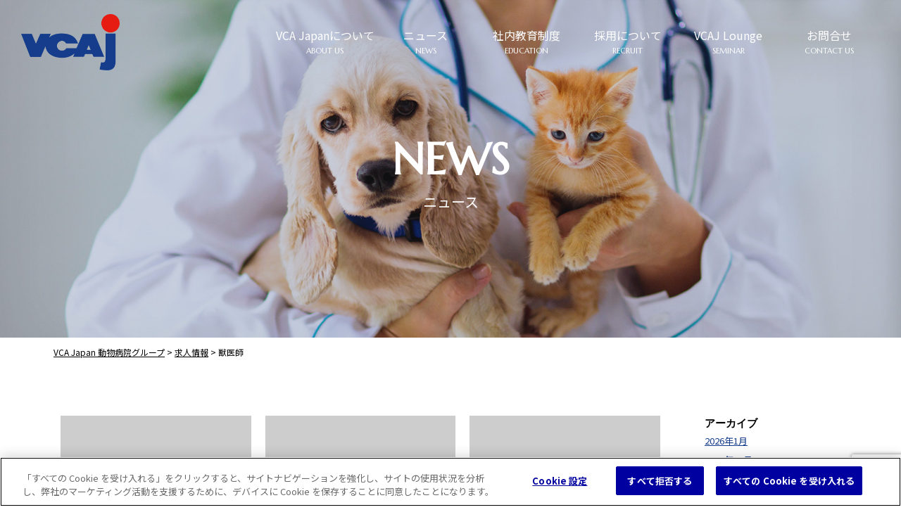

--- FILE ---
content_type: text/html; charset=UTF-8
request_url: https://www.vcajapan.com/jobtype/veterinarian/
body_size: 46208
content:
<!doctype html>
<html lang="ja">
<head>
<!-- Google tag (gtag.js) -->
<script type='text/plain' class="optanon-category-2" async src="https://www.googletagmanager.com/gtag/js?id=UA-83441830-2"></script>
<script>
window.dataLayer = window.dataLayer || [];
function gtag(){dataLayer.push(arguments);}
gtag('js', new Date());

gtag('config', 'UA-83441830-2');
</script>

<meta charset="UTF-8">

<meta name="Keywords" content="">
<meta name="format-detection" content="telephone=no">
<meta name="viewport" content="width=device-width,initial-scale=1.0,minimum-scale=1.0,shrink-to-fit=no">
<meta name="google-site-verification" content="vDmWaXDHP2f3301x0OL7rS0Hd4G3FnV01EPmIXWe194" />

<!-- css -->
<link rel="stylesheet" href="https://www.vcajapan.com/wp-content/themes/vcaj/css/common.css">
<link rel="stylesheet" href="https://www.vcajapan.com/wp-content/themes/vcaj/css/under.css">
<link rel="stylesheet" href="https://www.vcajapan.com/wp-content/themes/vcaj/css/style.css">
<link rel="stylesheet" href="https://www.vcajapan.com/wp-content/themes/vcaj/css/slick.css">
<link rel="stylesheet" href="https://www.vcajapan.com/wp-content/themes/vcaj/css/slick-theme.css">	

<!-- js -->
<script src="https://www.vcajapan.com/wp-content/themes/vcaj/js/jquery-3.6.1.min.js"></script>
<script src="https://www.vcajapan.com/wp-content/themes/vcaj/js/script.js"></script>
<script src="https://www.vcajapan.com/wp-content/themes/vcaj/js/slick.min.js"></script>

<!-- fonts -->
<link rel="preconnect" href="https://fonts.googleapis.com">
<link rel="preconnect" href="https://fonts.gstatic.com" crossorigin>
<link href="https://fonts.googleapis.com/css2?family=Asap+Condensed:wght@600&family=Noto+Sans+JP:wght@400;500;700&display=swap" rel="stylesheet">
<link href="https://fonts.googleapis.com/css2?family=Marcellus&display=swap" rel="stylesheet">

<!-- OneTrust Cookies Consent Notice start for vcajapan.com -->
<script src="https://cdn.cookielaw.org/scripttemplates/otSDKStub.js" data-document-language="true" type="text/javascript" charset="UTF-8" data-domain-script="592b9291-05ac-4c8c-8e1b-c959085c999d" ></script>
<script type="text/javascript">
function OptanonWrapper() { }
</script>
<!-- OneTrust Cookies Consent Notice end for vcajapan.com -->



		<!-- All in One SEO 4.5.7.3 - aioseo.com -->
		<title>獣医師 - VCA Japan 動物病院グループ</title>
		<meta name="robots" content="max-image-preview:large" />
		<link rel="canonical" href="https://www.vcajapan.com/jobtype/veterinarian/" />
		<link rel="next" href="https://www.vcajapan.com/jobtype/veterinarian/page/2/" />
		<meta name="generator" content="All in One SEO (AIOSEO) 4.5.7.3" />
		<script type="application/ld+json" class="aioseo-schema">
			{"@context":"https:\/\/schema.org","@graph":[{"@type":"BreadcrumbList","@id":"https:\/\/www.vcajapan.com\/jobtype\/veterinarian\/#breadcrumblist","itemListElement":[{"@type":"ListItem","@id":"https:\/\/www.vcajapan.com\/#listItem","position":1,"name":"\u5bb6","item":"https:\/\/www.vcajapan.com\/","nextItem":"https:\/\/www.vcajapan.com\/jobtype\/veterinarian\/#listItem"},{"@type":"ListItem","@id":"https:\/\/www.vcajapan.com\/jobtype\/veterinarian\/#listItem","position":2,"name":"\u7363\u533b\u5e2b","previousItem":"https:\/\/www.vcajapan.com\/#listItem"}]},{"@type":"CollectionPage","@id":"https:\/\/www.vcajapan.com\/jobtype\/veterinarian\/#collectionpage","url":"https:\/\/www.vcajapan.com\/jobtype\/veterinarian\/","name":"\u7363\u533b\u5e2b - VCA Japan \u52d5\u7269\u75c5\u9662\u30b0\u30eb\u30fc\u30d7","inLanguage":"ja","isPartOf":{"@id":"https:\/\/www.vcajapan.com\/#website"},"breadcrumb":{"@id":"https:\/\/www.vcajapan.com\/jobtype\/veterinarian\/#breadcrumblist"}},{"@type":"Organization","@id":"https:\/\/www.vcajapan.com\/#organization","name":"VCA Japan","url":"https:\/\/www.vcajapan.com\/","logo":{"@type":"ImageObject","url":"http:\/\/dev.vcajapan.com\/wp-content\/uploads\/2024\/03\/\u30b9\u30af\u30ea\u30fc\u30f3\u30b7\u30e7\u30c3\u30c8-2024-03-06-9.03.50.png","@id":"https:\/\/www.vcajapan.com\/jobtype\/veterinarian\/#organizationLogo"},"image":{"@id":"https:\/\/www.vcajapan.com\/#organizationLogo"}},{"@type":"WebSite","@id":"https:\/\/www.vcajapan.com\/#website","url":"https:\/\/www.vcajapan.com\/","name":"VCA Japan\u52d5\u7269\u75c5\u9662\u30b0\u30eb\u30fc\u30d7","description":"\u4e16\u754c\u6700\u5927\u306eMARS\u52d5\u7269\u75c5\u9662\u30b0\u30eb\u30fc\u30d7\u306e\u4e00\u54e1\u3002\u56fd\u518545\u4ee5\u4e0a\u306e\u52d5\u7269\u75c5\u9662\u3067\u6700\u826f\u306e\u7363\u533b\u7642\u3092\u63d0\u4f9b\u3057\u307e\u3059\u3002","inLanguage":"ja","publisher":{"@id":"https:\/\/www.vcajapan.com\/#organization"}}]}
		</script>
		<!-- All in One SEO -->

<link rel='stylesheet' id='wp-block-library-css' href='https://www.vcajapan.com/wp-includes/css/dist/block-library/style.min.css?ver=6.4.3' type='text/css' media='all' />
<style id='classic-theme-styles-inline-css' type='text/css'>
/*! This file is auto-generated */
.wp-block-button__link{color:#fff;background-color:#32373c;border-radius:9999px;box-shadow:none;text-decoration:none;padding:calc(.667em + 2px) calc(1.333em + 2px);font-size:1.125em}.wp-block-file__button{background:#32373c;color:#fff;text-decoration:none}
</style>
<style id='global-styles-inline-css' type='text/css'>
body{--wp--preset--color--black: #000000;--wp--preset--color--cyan-bluish-gray: #abb8c3;--wp--preset--color--white: #ffffff;--wp--preset--color--pale-pink: #f78da7;--wp--preset--color--vivid-red: #cf2e2e;--wp--preset--color--luminous-vivid-orange: #ff6900;--wp--preset--color--luminous-vivid-amber: #fcb900;--wp--preset--color--light-green-cyan: #7bdcb5;--wp--preset--color--vivid-green-cyan: #00d084;--wp--preset--color--pale-cyan-blue: #8ed1fc;--wp--preset--color--vivid-cyan-blue: #0693e3;--wp--preset--color--vivid-purple: #9b51e0;--wp--preset--gradient--vivid-cyan-blue-to-vivid-purple: linear-gradient(135deg,rgba(6,147,227,1) 0%,rgb(155,81,224) 100%);--wp--preset--gradient--light-green-cyan-to-vivid-green-cyan: linear-gradient(135deg,rgb(122,220,180) 0%,rgb(0,208,130) 100%);--wp--preset--gradient--luminous-vivid-amber-to-luminous-vivid-orange: linear-gradient(135deg,rgba(252,185,0,1) 0%,rgba(255,105,0,1) 100%);--wp--preset--gradient--luminous-vivid-orange-to-vivid-red: linear-gradient(135deg,rgba(255,105,0,1) 0%,rgb(207,46,46) 100%);--wp--preset--gradient--very-light-gray-to-cyan-bluish-gray: linear-gradient(135deg,rgb(238,238,238) 0%,rgb(169,184,195) 100%);--wp--preset--gradient--cool-to-warm-spectrum: linear-gradient(135deg,rgb(74,234,220) 0%,rgb(151,120,209) 20%,rgb(207,42,186) 40%,rgb(238,44,130) 60%,rgb(251,105,98) 80%,rgb(254,248,76) 100%);--wp--preset--gradient--blush-light-purple: linear-gradient(135deg,rgb(255,206,236) 0%,rgb(152,150,240) 100%);--wp--preset--gradient--blush-bordeaux: linear-gradient(135deg,rgb(254,205,165) 0%,rgb(254,45,45) 50%,rgb(107,0,62) 100%);--wp--preset--gradient--luminous-dusk: linear-gradient(135deg,rgb(255,203,112) 0%,rgb(199,81,192) 50%,rgb(65,88,208) 100%);--wp--preset--gradient--pale-ocean: linear-gradient(135deg,rgb(255,245,203) 0%,rgb(182,227,212) 50%,rgb(51,167,181) 100%);--wp--preset--gradient--electric-grass: linear-gradient(135deg,rgb(202,248,128) 0%,rgb(113,206,126) 100%);--wp--preset--gradient--midnight: linear-gradient(135deg,rgb(2,3,129) 0%,rgb(40,116,252) 100%);--wp--preset--font-size--small: 13px;--wp--preset--font-size--medium: 20px;--wp--preset--font-size--large: 36px;--wp--preset--font-size--x-large: 42px;--wp--preset--spacing--20: 0.44rem;--wp--preset--spacing--30: 0.67rem;--wp--preset--spacing--40: 1rem;--wp--preset--spacing--50: 1.5rem;--wp--preset--spacing--60: 2.25rem;--wp--preset--spacing--70: 3.38rem;--wp--preset--spacing--80: 5.06rem;--wp--preset--shadow--natural: 6px 6px 9px rgba(0, 0, 0, 0.2);--wp--preset--shadow--deep: 12px 12px 50px rgba(0, 0, 0, 0.4);--wp--preset--shadow--sharp: 6px 6px 0px rgba(0, 0, 0, 0.2);--wp--preset--shadow--outlined: 6px 6px 0px -3px rgba(255, 255, 255, 1), 6px 6px rgba(0, 0, 0, 1);--wp--preset--shadow--crisp: 6px 6px 0px rgba(0, 0, 0, 1);}:where(.is-layout-flex){gap: 0.5em;}:where(.is-layout-grid){gap: 0.5em;}body .is-layout-flow > .alignleft{float: left;margin-inline-start: 0;margin-inline-end: 2em;}body .is-layout-flow > .alignright{float: right;margin-inline-start: 2em;margin-inline-end: 0;}body .is-layout-flow > .aligncenter{margin-left: auto !important;margin-right: auto !important;}body .is-layout-constrained > .alignleft{float: left;margin-inline-start: 0;margin-inline-end: 2em;}body .is-layout-constrained > .alignright{float: right;margin-inline-start: 2em;margin-inline-end: 0;}body .is-layout-constrained > .aligncenter{margin-left: auto !important;margin-right: auto !important;}body .is-layout-constrained > :where(:not(.alignleft):not(.alignright):not(.alignfull)){max-width: var(--wp--style--global--content-size);margin-left: auto !important;margin-right: auto !important;}body .is-layout-constrained > .alignwide{max-width: var(--wp--style--global--wide-size);}body .is-layout-flex{display: flex;}body .is-layout-flex{flex-wrap: wrap;align-items: center;}body .is-layout-flex > *{margin: 0;}body .is-layout-grid{display: grid;}body .is-layout-grid > *{margin: 0;}:where(.wp-block-columns.is-layout-flex){gap: 2em;}:where(.wp-block-columns.is-layout-grid){gap: 2em;}:where(.wp-block-post-template.is-layout-flex){gap: 1.25em;}:where(.wp-block-post-template.is-layout-grid){gap: 1.25em;}.has-black-color{color: var(--wp--preset--color--black) !important;}.has-cyan-bluish-gray-color{color: var(--wp--preset--color--cyan-bluish-gray) !important;}.has-white-color{color: var(--wp--preset--color--white) !important;}.has-pale-pink-color{color: var(--wp--preset--color--pale-pink) !important;}.has-vivid-red-color{color: var(--wp--preset--color--vivid-red) !important;}.has-luminous-vivid-orange-color{color: var(--wp--preset--color--luminous-vivid-orange) !important;}.has-luminous-vivid-amber-color{color: var(--wp--preset--color--luminous-vivid-amber) !important;}.has-light-green-cyan-color{color: var(--wp--preset--color--light-green-cyan) !important;}.has-vivid-green-cyan-color{color: var(--wp--preset--color--vivid-green-cyan) !important;}.has-pale-cyan-blue-color{color: var(--wp--preset--color--pale-cyan-blue) !important;}.has-vivid-cyan-blue-color{color: var(--wp--preset--color--vivid-cyan-blue) !important;}.has-vivid-purple-color{color: var(--wp--preset--color--vivid-purple) !important;}.has-black-background-color{background-color: var(--wp--preset--color--black) !important;}.has-cyan-bluish-gray-background-color{background-color: var(--wp--preset--color--cyan-bluish-gray) !important;}.has-white-background-color{background-color: var(--wp--preset--color--white) !important;}.has-pale-pink-background-color{background-color: var(--wp--preset--color--pale-pink) !important;}.has-vivid-red-background-color{background-color: var(--wp--preset--color--vivid-red) !important;}.has-luminous-vivid-orange-background-color{background-color: var(--wp--preset--color--luminous-vivid-orange) !important;}.has-luminous-vivid-amber-background-color{background-color: var(--wp--preset--color--luminous-vivid-amber) !important;}.has-light-green-cyan-background-color{background-color: var(--wp--preset--color--light-green-cyan) !important;}.has-vivid-green-cyan-background-color{background-color: var(--wp--preset--color--vivid-green-cyan) !important;}.has-pale-cyan-blue-background-color{background-color: var(--wp--preset--color--pale-cyan-blue) !important;}.has-vivid-cyan-blue-background-color{background-color: var(--wp--preset--color--vivid-cyan-blue) !important;}.has-vivid-purple-background-color{background-color: var(--wp--preset--color--vivid-purple) !important;}.has-black-border-color{border-color: var(--wp--preset--color--black) !important;}.has-cyan-bluish-gray-border-color{border-color: var(--wp--preset--color--cyan-bluish-gray) !important;}.has-white-border-color{border-color: var(--wp--preset--color--white) !important;}.has-pale-pink-border-color{border-color: var(--wp--preset--color--pale-pink) !important;}.has-vivid-red-border-color{border-color: var(--wp--preset--color--vivid-red) !important;}.has-luminous-vivid-orange-border-color{border-color: var(--wp--preset--color--luminous-vivid-orange) !important;}.has-luminous-vivid-amber-border-color{border-color: var(--wp--preset--color--luminous-vivid-amber) !important;}.has-light-green-cyan-border-color{border-color: var(--wp--preset--color--light-green-cyan) !important;}.has-vivid-green-cyan-border-color{border-color: var(--wp--preset--color--vivid-green-cyan) !important;}.has-pale-cyan-blue-border-color{border-color: var(--wp--preset--color--pale-cyan-blue) !important;}.has-vivid-cyan-blue-border-color{border-color: var(--wp--preset--color--vivid-cyan-blue) !important;}.has-vivid-purple-border-color{border-color: var(--wp--preset--color--vivid-purple) !important;}.has-vivid-cyan-blue-to-vivid-purple-gradient-background{background: var(--wp--preset--gradient--vivid-cyan-blue-to-vivid-purple) !important;}.has-light-green-cyan-to-vivid-green-cyan-gradient-background{background: var(--wp--preset--gradient--light-green-cyan-to-vivid-green-cyan) !important;}.has-luminous-vivid-amber-to-luminous-vivid-orange-gradient-background{background: var(--wp--preset--gradient--luminous-vivid-amber-to-luminous-vivid-orange) !important;}.has-luminous-vivid-orange-to-vivid-red-gradient-background{background: var(--wp--preset--gradient--luminous-vivid-orange-to-vivid-red) !important;}.has-very-light-gray-to-cyan-bluish-gray-gradient-background{background: var(--wp--preset--gradient--very-light-gray-to-cyan-bluish-gray) !important;}.has-cool-to-warm-spectrum-gradient-background{background: var(--wp--preset--gradient--cool-to-warm-spectrum) !important;}.has-blush-light-purple-gradient-background{background: var(--wp--preset--gradient--blush-light-purple) !important;}.has-blush-bordeaux-gradient-background{background: var(--wp--preset--gradient--blush-bordeaux) !important;}.has-luminous-dusk-gradient-background{background: var(--wp--preset--gradient--luminous-dusk) !important;}.has-pale-ocean-gradient-background{background: var(--wp--preset--gradient--pale-ocean) !important;}.has-electric-grass-gradient-background{background: var(--wp--preset--gradient--electric-grass) !important;}.has-midnight-gradient-background{background: var(--wp--preset--gradient--midnight) !important;}.has-small-font-size{font-size: var(--wp--preset--font-size--small) !important;}.has-medium-font-size{font-size: var(--wp--preset--font-size--medium) !important;}.has-large-font-size{font-size: var(--wp--preset--font-size--large) !important;}.has-x-large-font-size{font-size: var(--wp--preset--font-size--x-large) !important;}
.wp-block-navigation a:where(:not(.wp-element-button)){color: inherit;}
:where(.wp-block-post-template.is-layout-flex){gap: 1.25em;}:where(.wp-block-post-template.is-layout-grid){gap: 1.25em;}
:where(.wp-block-columns.is-layout-flex){gap: 2em;}:where(.wp-block-columns.is-layout-grid){gap: 2em;}
.wp-block-pullquote{font-size: 1.5em;line-height: 1.6;}
</style>
<link rel='stylesheet' id='contact-form-7-css' href='https://www.vcajapan.com/wp-content/plugins/contact-form-7/includes/css/styles.css?ver=5.9' type='text/css' media='all' />
<link rel='stylesheet' id='fancybox-for-wp-css' href='https://www.vcajapan.com/wp-content/plugins/fancybox-for-wordpress/assets/css/fancybox.css?ver=1.3.4' type='text/css' media='all' />
<script type="text/javascript" src="https://www.vcajapan.com/wp-includes/js/jquery/jquery.min.js?ver=3.7.1" id="jquery-core-js"></script>
<script type="text/javascript" src="https://www.vcajapan.com/wp-includes/js/jquery/jquery-migrate.min.js?ver=3.4.1" id="jquery-migrate-js"></script>
<script type="text/javascript" src="https://www.vcajapan.com/wp-content/plugins/fancybox-for-wordpress/assets/js/jquery.fancybox.js?ver=1.3.4" id="fancybox-for-wp-js"></script>

<!-- Fancybox for WordPress v3.3.3 -->
<style type="text/css">
	.fancybox-slide--image .fancybox-content{background-color: #FFFFFF}div.fancybox-caption{display:none !important;}
	
	img.fancybox-image{border-width:5px;border-color:#FFFFFF;border-style:solid;}
	div.fancybox-bg{background-color:rgba(0,0,0,0.8);opacity:1 !important;}div.fancybox-content{border-color:#FFFFFF}
	div#fancybox-title{background-color:#FFFFFF}
	div.fancybox-content{background-color:#FFFFFF}
	div#fancybox-title-inside{color:#333333}
	
	
	
	div.fancybox-custom-caption p.caption-title{display:none}div.fancybox-caption{display:none;}
	div.fancybox-caption p.caption-title{font-size:14px}
	div.fancybox-caption p.caption-title{color:#333333}
	div.fancybox-caption {color:#333333}div.fancybox-caption p.caption-title {background:#fff; width:auto;padding:10px 30px;}div.fancybox-content p.caption-title{color:#333333;margin: 0;padding: 5px 0;}body.fancybox-active .fancybox-container .fancybox-stage .fancybox-content .fancybox-close-small{display:block;}
</style><script type="text/javascript">
	jQuery(function () {

		var mobileOnly = false;
		
		if (mobileOnly) {
			return;
		}

		jQuery.fn.getTitle = function () { // Copy the title of every IMG tag and add it to its parent A so that fancybox can show titles
			var arr = jQuery("a[data-fancybox]");
									jQuery.each(arr, function() {
										var title = jQuery(this).children("img").attr("title");
										 var caption = jQuery(this).next("figcaption").html();
                                        if(caption && title){jQuery(this).attr("title",title+" " + caption)}else if(title){ jQuery(this).attr("title",title);}else if(caption){jQuery(this).attr("title",caption);}
									});			}

		// Supported file extensions

				var thumbnails = jQuery("a:has(img)").not(".nolightbox").not('.envira-gallery-link').not('.ngg-simplelightbox').filter(function () {
			return /\.(jpe?g|png|gif|mp4|webp|bmp|pdf)(\?[^/]*)*$/i.test(jQuery(this).attr('href'))
		});
		

		// Add data-type iframe for links that are not images or videos.
		var iframeLinks = jQuery('.fancyboxforwp').filter(function () {
			return !/\.(jpe?g|png|gif|mp4|webp|bmp|pdf)(\?[^/]*)*$/i.test(jQuery(this).attr('href'))
		}).filter(function () {
			return !/vimeo|youtube/i.test(jQuery(this).attr('href'))
		});
		iframeLinks.attr({"data-type": "iframe"}).getTitle();

				// Gallery All
		thumbnails.addClass("fancyboxforwp").attr("data-fancybox", "gallery").getTitle();
		iframeLinks.attr({"data-fancybox": "gallery"}).getTitle();

		// Gallery type NONE
		
		// Call fancybox and apply it on any link with a rel atribute that starts with "fancybox", with the options set on the admin panel
		jQuery("a.fancyboxforwp").fancyboxforwp({
			loop: false,
			smallBtn: true,
			zoomOpacity: "auto",
			animationEffect: "fade",
			animationDuration: 500,
			transitionEffect: "fade",
			transitionDuration: "300",
			overlayShow: true,
			overlayOpacity: "0.8",
			titleShow: false,
			titlePosition: "inside",
			keyboard: true,
			showCloseButton: true,
			arrows: true,
			clickContent:false,
			clickSlide: "close",
			mobile: {
				clickContent: function (current, event) {
					return current.type === "image" ? "toggleControls" : false;
				},
				clickSlide: function (current, event) {
					return current.type === "image" ? "close" : "close";
				},
			},
			wheel: false,
			toolbar: false,
			preventCaptionOverlap: true,
			onInit: function() { },			onDeactivate
	: function() { },		beforeClose: function() { },			afterShow: function() {},				afterClose: function() { },					caption : function( instance, item ) {var title ="";if("undefined" != typeof jQuery(this).context ){var title = jQuery(this).context.title;} else { var title = ("undefined" != typeof jQuery(this).attr("title")) ? jQuery(this).attr("title") : false;}var caption = jQuery(this).data('caption') || '';if ( item.type === 'image' && title.length ) {caption = (caption.length ? caption + '<br />' : '') + '<p class="caption-title">'+title+'</p>' ;}return caption;},
		afterLoad : function( instance, current ) {current.$content.append('<div class=\"fancybox-custom-caption inside-caption\" style=\" position: absolute;left:0;right:0;color:#000;margin:0 auto;bottom:0;text-align:center;background-color:#FFFFFF \">' + current.opts.caption + '</div>');},
			})
		;

			})
</script>
<!-- END Fancybox for WordPress -->
<link rel="icon" href="https://www.vcajapan.com/wp-content/uploads/2024/03/スクリーンショット-2024-03-06-9.03.50.png" sizes="32x32" />
<link rel="icon" href="https://www.vcajapan.com/wp-content/uploads/2024/03/スクリーンショット-2024-03-06-9.03.50.png" sizes="192x192" />
<link rel="apple-touch-icon" href="https://www.vcajapan.com/wp-content/uploads/2024/03/スクリーンショット-2024-03-06-9.03.50.png" />
<meta name="msapplication-TileImage" content="https://www.vcajapan.com/wp-content/uploads/2024/03/スクリーンショット-2024-03-06-9.03.50.png" />
<!-- Meta Pixel Code -->
<script>
!function(f,b,e,v,n,t,s) {if(f.fbq)return;n=f.fbq=function(){n.callMethod? n.callMethod.apply(n,arguments):n.queue.push(arguments)}; if(!f._fbq)f._fbq=n;n.push=n;n.loaded=!0;n.version='2.0'; n.queue=[];t=b.createElement(e);t.async=!0; t.src=v;s=b.getElementsByTagName(e)[0]; s.parentNode.insertBefore(t,s)}(window, document,'script', 'https://connect.facebook.net/en_US/fbevents.js'); fbq('init', '872083137914649'); fbq('track', 'PageView');
</script>
<noscript><img height="1" width="1" style="display:none" src="https://www.facebook.com/tr?id=872083137914649&ev=PageView&noscript=1" />
</noscript>
<!-- End Meta Pixel Code -->
</head>

<body>

<!-- header -->
<header id="header">
	<div class="header-inner">
		<h1><a href="https://www.vcajapan.com/"><img src="https://www.vcajapan.com/wp-content/themes/vcaj/images/logo.png" alt="VCA Japan"></a></h1>
		<div class="pc-nav pc-only">
			<nav class="g-nav">
				<div class="g-nav-inner">
					<ul class="menu">
						<li class="menu__single">
							<a class="init-bottom" href="https://www.vcajapan.com/about/">VCA Japanについて<br><span class="eng">ABOUT US</span></a>
							<ul class="menu__second-level">
								<li><a href="https://www.vcajapan.com/philosophy/">私たちの考え⽅</a></li>
								<li><a href="https://www.vcajapan.com/data/">数字でみるVCA Japan</a></li>
								<li><a href="https://www.vcajapan.com/company/">会社概要</a></li>
								<li><a href="https://www.vcajapan.com/history/">歴史</a></li>
							</ul>
						</li>
						<li>
							<a href="https://www.vcajapan.com/news/">ニュース<br><span class="eng">NEWS</span></a>
						</li>
						<li>
							<a href="https://www.vcajapan.com/education/">社内教育制度<br><span class="eng">EDUCATION</span></a>
						</li>
						<li class="menu__single">
							<a class="init-bottom" href="https://www.vcajapan.com/recruit/">採用について<br><span class="eng">RECRUIT</span></a>
							<ul class="menu__second-level">
								<li><a href="https://www.vcajapan.com/vcaj/">VCA Japanの強み</a></li>
								<!--<li><a href="">採⽤募集をみる</a></li>-->
								<li><a href="https://www.vcajapan.com/career/">キャリアパス</a></li>
								<li><a href="https://www.vcajapan.com/environment/">働く環境</a></li>
								<li><a href="https://www.vcajapan.com/flow/">採⽤・実習の流れ</a></li>
								<li><a href="https://www.vcajapan.com/outline/">募集要項</a></li>
							</ul>
						</li>
						<li>
							<a href="https://www.vcajapan.com/seminar/">VCAJ Lounge<br><span class="eng">SEMINAR</span></a>
						</li>
						<li>
							<a href="https://www.vcajapan.com/inquiry/">お問合せ<br><span class="eng">CONTACT US</span></a>
						</li>
					</ul>
				</div>
			</nav>
		</div>
		<!-- sp-g-nav-->
		<div class="overlay"></div><div id="hb-menu"><div class="hb-inner"><span></span><span></span><span></span></div></div>
		<nav class="sp-g-nav sp-only">
			<div class="g-nav-inner toggle_contents">
				<ul>
					<li class="sp_menu_01"><a href="https://www.vcajapan.com/about/">VCA Japanについて<span class="eng">ABOUT US</span></a></li>
					<li class="sp_menu_02"><a href="https://www.vcajapan.com/philosophy/">私たちの考え⽅</a></li>
					<li class="sp_menu_02"><a href="https://www.vcajapan.com/data/">数字でみるVCA Japan</a></li>
					<li class="sp_menu_02"><a href="https://www.vcajapan.com/company/">会社概要</a></li>
					<li class="sp_menu_02"><a href="https://www.vcajapan.com/history/">歴史</a></li>
					<li class="sp_menu_01"><a href="https://www.vcajapan.com/news/">ニュース<span class="eng">NEWS</span></a></li>
					<li class="sp_menu_01"><a href="https://www.vcajapan.com/education/">社内教育制度<span class="eng">EDUCATION</span></a></li>
					<li class="sp_menu_01"><a href="https://www.vcajapan.com/recruit/">採用について<span class="eng">RECRUIT</span></a></li>
						<li class="sp_menu_02"><a href="https://www.vcajapan.com/vcaj/">VCA Japanの強み</a></li>
						<!--<li class="sp_menu_02"><a href="">採⽤募集をみる</a></li>-->
						<li class="sp_menu_02"><a href="https://www.vcajapan.com/career/">キャリアパス</a></li>
						<li class="sp_menu_02"><a href="https://www.vcajapan.com/environment/">働く環境</a></li>
						<li class="sp_menu_02"><a href="https://www.vcajapan.com/flow/">採⽤・実習の流れ</a></li>
						<li class="sp_menu_02"><a href="https://www.vcajapan.com/outline/">募集要項</a></li>
					<li class="sp_menu_01"><a href="https://www.vcajapan.com/seminar/">VCAJ Lounge<span class="eng">SEMINAR</span></a></li>
					<li class="sp_menu_01"><a href="https://www.vcajapan.com/inquiry/">お問合せ<span class="eng">CONTACT US</span></a></li>
				</ul>
			</div>
		</nav>
		<!-- /sp-g-nav-->
	</div>
</header>
<!-- /header -->

<!-- wrap-->
<div id="wrap">
<div id="under" class="news">
	
<!-- mv -->	
<div class="mv">
	<div class="mv-inner">
		<div class="mv-txt">
			<h2 class="eng">NEWS</h2>
			<p>ニュース</p>
		</div>	
	</div>
</div>
<!-- /mv -->		

<div class="bc-list">
  <!-- Breadcrumb NavXT 7.3.0 -->
<span property="itemListElement" typeof="ListItem"><a property="item" typeof="WebPage" title="VCA Japan 動物病院グループへ移動する" href="https://www.vcajapan.com" class="home" ><span property="name">VCA Japan 動物病院グループ</span></a><meta property="position" content="1"></span> &gt; <span property="itemListElement" typeof="ListItem"><a property="item" typeof="WebPage" title="求人情報へ移動する" href="https://www.vcajapan.com/jobs/" class="archive post-jobs-archive" ><span property="name">求人情報</span></a><meta property="position" content="2"></span> &gt; <span property="itemListElement" typeof="ListItem"><span property="name" class="archive taxonomy jobtype current-item">獣医師</span><meta property="url" content="https://www.vcajapan.com/jobtype/veterinarian/"><meta property="position" content="3"></span></div><!-- /bc-list -->	
	
<!-- u-sec -->	
<div class="u-sec">

<div class="side_wrap">	
<div class="side">
	<div id="sidebar"><div class="widget"><div class="wp-block-group is-layout-flow wp-block-group-is-layout-flow"><div class="wp-block-group__inner-container"><h2 class="wp-block-heading">アーカイブ</h2><ul class="wp-block-archives-list wp-block-archives">	<li><a href='https://www.vcajapan.com/2026/01/'>2026年1月</a></li>
	<li><a href='https://www.vcajapan.com/2025/12/'>2025年12月</a></li>
	<li><a href='https://www.vcajapan.com/2025/10/'>2025年10月</a></li>
	<li><a href='https://www.vcajapan.com/2025/09/'>2025年9月</a></li>
	<li><a href='https://www.vcajapan.com/2025/06/'>2025年6月</a></li>
	<li><a href='https://www.vcajapan.com/2025/04/'>2025年4月</a></li>
	<li><a href='https://www.vcajapan.com/2025/03/'>2025年3月</a></li>
	<li><a href='https://www.vcajapan.com/2025/02/'>2025年2月</a></li>
	<li><a href='https://www.vcajapan.com/2024/12/'>2024年12月</a></li>
	<li><a href='https://www.vcajapan.com/2024/10/'>2024年10月</a></li>
	<li><a href='https://www.vcajapan.com/2024/09/'>2024年9月</a></li>
	<li><a href='https://www.vcajapan.com/2024/07/'>2024年7月</a></li>
	<li><a href='https://www.vcajapan.com/2024/06/'>2024年6月</a></li>
	<li><a href='https://www.vcajapan.com/2024/05/'>2024年5月</a></li>
	<li><a href='https://www.vcajapan.com/2024/04/'>2024年4月</a></li>
</ul></div></div></div><div class="widget"><div class="wp-block-group is-layout-flow wp-block-group-is-layout-flow"><div class="wp-block-group__inner-container"><h2 class="wp-block-heading">カテゴリー</h2><ul class="wp-block-categories-list wp-block-categories">	<li class="cat-item cat-item-2"><a href="https://www.vcajapan.com/category/info/">お知らせ</a>
</li>
	<li class="cat-item cat-item-3"><a href="https://www.vcajapan.com/category/seminar/">セミナー情報</a>
</li>
</ul></div></div></div></div></div>
	
<div class="main">
<!-- sec01 -->
<section id="sec01" class="sec sec01">
	<ul class="news_list">
				<li>
			<a href="https://www.vcajapan.com/2026/01/08/csu%e4%be%bf%e3%82%8a%ef%bc%9a%e7%ac%ac4%e5%9b%9e%e3%80%8c%e4%ba%95%e3%81%ae%e4%b8%ad%e3%81%ae%e8%9b%99%e3%80%81%e5%a4%a7%e6%b5%b7%e3%82%92%e7%9f%a5%e3%82%8b%e3%80%8d/">
				<img src="https://www.vcajapan.com/wp-content/themes/vcaj/images/dummy.jpg">
				<div class="upper">
					<div class="day">2026.01.08</div>
					<div class="cate">お知らせ</div>
				</div>
				<p>CSU便り：第4回「井の中の蛙、大海を知る」</p>
			</a>
		</li>
				<li>
			<a href="https://www.vcajapan.com/2025/12/01/%e8%b5%a4%e5%a1%9a%e7%8a%ac%e7%8c%ab%e7%97%85%e9%99%a2%e3%83%bb%e9%a3%af%e7%94%b0%e8%b2%b4%e9%99%bd%e7%8d%a3%e5%8c%bb%e5%b8%ab%e3%81%8c%e3%80%8c%e7%8a%ac%e3%83%bb%e7%8c%ab%e3%81%ae%e5%91%bc%e5%90%b8/">
				<img src="https://www.vcajapan.com/wp-content/themes/vcaj/images/dummy.jpg">
				<div class="upper">
					<div class="day">2025.12.01</div>
					<div class="cate">お知らせ</div>
				</div>
				<p>赤塚犬猫病院・飯田貴陽獣医師が「犬・猫の呼吸器臨床研究会 第6回年次大会」で最優秀賞を受賞しました</p>
			</a>
		</li>
				<li>
			<a href="https://www.vcajapan.com/2025/10/31/vcajlounge9/">
				<img src="https://www.vcajapan.com/wp-content/themes/vcaj/images/dummy.jpg">
				<div class="upper">
					<div class="day">2025.10.31</div>
					<div class="cate">お知らせ</div>
				</div>
				<p>第9回 VCAJ Lounge「どんなネコもニャンとかする! 明日につながる実践保定のエッセンス -猫編- 」開催のお知らせ</p>
			</a>
		</li>
				<li>
			<a href="https://www.vcajapan.com/2025/09/29/%e4%b8%80%e8%88%ac%e7%a4%be%e5%9b%a3%e6%b3%95%e4%ba%ba-%e6%97%a5%e6%9c%ac%e5%8b%95%e7%89%a9%e7%9c%8b%e8%ad%b7%e5%ad%a6%e4%bc%9a-%e7%ac%ac34%e5%9b%9e%e5%a4%a7%e4%bc%9a%e3%81%ab%e3%81%a6vca-japan/">
				<img src="https://www.vcajapan.com/wp-content/themes/vcaj/images/dummy.jpg">
				<div class="upper">
					<div class="day">2025.09.29</div>
					<div class="cate">お知らせ</div>
				</div>
				<p>一般社団法人 日本動物看護学会 第34回大会にてVCA Japanの動物看護師が登壇</p>
			</a>
		</li>
				<li>
			<a href="https://www.vcajapan.com/2025/09/26/csu%e4%be%bf%e3%82%8a%ef%bc%9a%e7%ac%ac3%e5%9b%9e%e3%80%8cacvim%e5%88%9d%e5%8f%82%e5%8a%a0%e3%81%a8%e7%b1%b3%e5%9b%bd%e3%83%ac%e3%82%b8%e3%83%87%e3%83%b3%e3%83%88%e7%94%9f%e6%b4%bb%e3%81%ae%e3%81%af/">
				<img src="https://www.vcajapan.com/wp-content/themes/vcaj/images/dummy.jpg">
				<div class="upper">
					<div class="day">2025.09.26</div>
					<div class="cate">お知らせ</div>
				</div>
				<p>CSU便り：第3回「ACVIM初参加と米国レジデント生活のはじまり」</p>
			</a>
		</li>
				<li>
			<a href="https://www.vcajapan.com/2025/09/17/%e3%80%8e%e7%8a%ac%e3%81%ae%e3%83%98%e3%83%ab%e3%82%b9%e3%82%b1%e3%82%a2%e5%85%a5%e9%96%80%e3%80%8f%e5%87%ba%e7%89%88%e3%81%ae%e3%81%8a%e7%9f%a5%e3%82%89%e3%81%9b%ef%bc%88vca-japan%e3%81%95%e3%81%8c/">
				<img src="https://www.vcajapan.com/wp-content/themes/vcaj/images/dummy.jpg">
				<div class="upper">
					<div class="day">2025.09.17</div>
					<div class="cate">お知らせ</div>
				</div>
				<p>『犬のヘルスケア入門』出版のお知らせ（VCA Japanさがみ中央動物医療センター 竹内和義院長監修）</p>
			</a>
		</li>
				<li>
			<a href="https://www.vcajapan.com/2025/09/05/1083/">
				<img src="https://www.vcajapan.com/wp-content/themes/vcaj/images/dummy.jpg">
				<div class="upper">
					<div class="day">2025.09.05</div>
					<div class="cate">お知らせ</div>
				</div>
				<p>第8回 VCAJ Lounge「犬の左心疾患に対する最小侵襲インターベンション治療：2025年の現状と今後の展望」9/26開催のお知らせ</p>
			</a>
		</li>
				<li>
			<a href="https://www.vcajapan.com/2025/06/23/%e7%ac%ac7%e5%9b%9e-vcaj-lounge%e3%80%8c%e8%82%9d%e8%87%93%e8%85%ab%e7%98%8d%e5%a4%96%e7%a7%91%e3%81%ae%e5%9f%ba%e7%a4%8e%e3%81%a8%e5%bf%9c%e7%94%a8-%e3%80%9c%e5%8b%95%e7%94%bb%e3%81%a7%e5%ad%a6/">
				<img src="https://www.vcajapan.com/wp-content/themes/vcaj/images/dummy.jpg">
				<div class="upper">
					<div class="day">2025.06.23</div>
					<div class="cate">お知らせ</div>
				</div>
				<p>第7回 VCAJ Lounge「肝臓腫瘍外科の基礎と応用 〜動画で学ぶ完全肝葉切除と副腎腫瘍への応用〜」6/24開催のお知らせ</p>
			</a>
		</li>
				<li>
			<a href="https://www.vcajapan.com/2025/04/10/vca-japan%e5%8b%95%e7%89%a9%e7%97%85%e9%99%a2%e3%82%b0%e3%83%ab%e3%83%bc%e3%83%97-2025%e5%b9%b4%e5%ba%a6%e5%85%a5%e7%a4%be%e5%bc%8f%e3%82%92%e5%9f%b7%e3%82%8a%e8%a1%8c%e3%81%84%e3%81%be%e3%81%97/">
				<img src="https://www.vcajapan.com/wp-content/themes/vcaj/images/dummy.jpg">
				<div class="upper">
					<div class="day">2025.04.10</div>
					<div class="cate">お知らせ</div>
				</div>
				<p>VCA Japan動物病院グループ 2025年度入社式を執り行いました</p>
			</a>
		</li>
				<li>
			<a href="https://www.vcajapan.com/2025/03/10/csu%e4%be%bf%e3%82%8a%ef%bc%9a%e7%ac%ac2%e5%9b%9e%e3%80%8c%e5%8d%8a%e5%b9%b4%e3%81%8c%e9%81%8e%e3%81%8e%e3%81%9f%e7%8f%be%e5%9c%a8%e3%81%ae%e8%bf%91%e6%b3%81%e3%81%a8%e6%96%b0%e3%83%97%e3%83%ad/">
				<img src="https://www.vcajapan.com/wp-content/themes/vcaj/images/dummy.jpg">
				<div class="upper">
					<div class="day">2025.03.10</div>
					<div class="cate">お知らせ</div>
				</div>
				<p>CSU便り：第2回「半年が過ぎた現在の近況と新プロジェクト」</p>
			</a>
		</li>
				<li>
			<a href="https://www.vcajapan.com/2025/02/26/%e7%ac%ac6%e5%9b%9e-vcaj-lounge%e3%80%8c%e3%81%a9%e3%82%93%e3%81%aa%e7%8a%ac%e3%81%a7%e3%82%82%e6%80%96%e3%81%8f%e3%81%aa%e3%81%84-%e6%98%8e%e6%97%a5%e3%81%ab%e3%81%a4%e3%81%aa%e3%81%8c%e3%82%8b/">
				<img src="https://www.vcajapan.com/wp-content/themes/vcaj/images/dummy.jpg">
				<div class="upper">
					<div class="day">2025.02.26</div>
					<div class="cate">お知らせ</div>
				</div>
				<p>第6回 VCAJ Lounge「どんな犬でも怖くない! 明日につながる実践保定学のエッセンス」開催のお知らせ</p>
			</a>
		</li>
				<li>
			<a href="https://www.vcajapan.com/2024/12/27/csu%e4%be%bf%e3%82%8a%ef%bc%9a%e7%ac%ac1%e5%9b%9e%e3%80%8c%e7%b1%b3%e5%9b%bd%e3%83%ac%e3%82%b8%e3%83%87%e3%83%b3%e3%83%88%e3%83%97%e3%83%ad%e3%82%b0%e3%83%a9%e3%83%a0%e3%81%b8%e3%81%ae%e6%8c%91/">
				<img src="https://www.vcajapan.com/wp-content/themes/vcaj/images/dummy.jpg">
				<div class="upper">
					<div class="day">2024.12.27</div>
					<div class="cate">お知らせ</div>
				</div>
				<p>CSU便り：第1回「米国レジデントプログラムへの挑戦と最前線からの学び」</p>
			</a>
		</li>
				<li>
			<a href="https://www.vcajapan.com/2024/10/15/%e7%ac%ac45%e5%9b%9e-%e5%8b%95%e7%89%a9%e8%87%a8%e5%ba%8a%e5%8c%bb%e5%ad%a6%e4%bc%9a%e5%b9%b4%e6%ac%a1%e5%a4%a7%e4%bc%9a%e3%81%ab%e3%81%a6%e8%ac%9b%e6%bc%94%e3%82%92%e8%a1%8c%e3%81%84%e3%81%be/">
				<img src="https://www.vcajapan.com/wp-content/themes/vcaj/images/dummy.jpg">
				<div class="upper">
					<div class="day">2024.10.15</div>
					<div class="cate">セミナー情報</div>
				</div>
				<p>第45回 動物臨床医学会年次大会にて講演を行いました</p>
			</a>
		</li>
				<li>
			<a href="https://www.vcajapan.com/2024/10/08/%e7%ac%ac4%e5%9b%9e-vcaj-lounge%e3%80%8c%e5%8b%95%e7%89%a9%e3%81%ab%e5%84%aa%e3%81%97%e3%81%84%e6%9c%80%e5%85%88%e7%ab%af%e3%81%ae%e6%b2%bb%e7%99%82%e6%b3%95-%e7%8d%a3%e5%8c%bb%e7%99%82%e3%81%ab/">
				<img src="https://www.vcajapan.com/wp-content/themes/vcaj/images/dummy.jpg">
				<div class="upper">
					<div class="day">2024.10.08</div>
					<div class="cate">お知らせ</div>
				</div>
				<p>第4回 VCAJ Lounge「動物に優しい最先端の治療法 獣医療におけるIVR〜エビデンスと実例紹介〜」開催のお知らせ</p>
			</a>
		</li>
				<li>
			<a href="https://www.vcajapan.com/2024/09/18/%e6%97%a5%e6%9c%ac%e5%8b%95%e7%89%a9%e7%9c%8b%e8%ad%b7%e5%ad%a6%e4%bc%9a-%e7%ac%ac33%e5%9b%9e%e5%a4%a7%e4%bc%9a%e3%81%ab%e3%81%a6%e8%ac%9b%e6%bc%94%e3%82%92%e8%a1%8c%e3%81%84%e3%81%be%e3%81%97/">
				<img src="https://www.vcajapan.com/wp-content/themes/vcaj/images/dummy.jpg">
				<div class="upper">
					<div class="day">2024.09.18</div>
					<div class="cate">お知らせ</div>
				</div>
				<p>日本動物看護学会 第33回大会にて講演を行いました</p>
			</a>
		</li>
				<li>
			<a href="https://www.vcajapan.com/2024/07/16/%e7%ac%ac3%e5%9b%9e-vcaj-lounge%e3%80%8c%e5%b0%8f%e5%8b%95%e7%89%a9%e8%87%a8%e5%ba%8a%e3%81%ab%e3%81%8a%e3%81%91%e3%82%8b%e8%a8%ba%e6%96%ad%e3%81%a8%e6%b2%bb%e7%99%82%e3%81%ab%e5%a4%a7%e6%b4%bb/">
				<img src="https://www.vcajapan.com/wp-content/themes/vcaj/images/dummy.jpg">
				<div class="upper">
					<div class="day">2024.07.16</div>
					<div class="cate">お知らせ</div>
				</div>
				<p>第3回 VCAJ Lounge「小動物臨床における診断と治療に大活躍する消化管軟性内視鏡検査」開催のお知らせ</p>
			</a>
		</li>
				<li>
			<a href="https://www.vcajapan.com/2024/06/14/6%e6%9c%8829%e6%97%a5%e5%9c%9f%e3%81%abvca-japan%e3%82%aa%e3%83%b3%e3%83%a9%e3%82%a4%e3%83%b3%e4%bc%9a%e7%a4%be%e8%aa%ac%e6%98%8e%e4%bc%9a%e3%82%92%e9%96%8b%e5%82%ac%e3%81%84%e3%81%9f%e3%81%97/">
				<img src="https://www.vcajapan.com/wp-content/themes/vcaj/images/dummy.jpg">
				<div class="upper">
					<div class="day">2024.06.14</div>
					<div class="cate">お知らせ</div>
				</div>
				<p>6月29日(土)にVCA Japanオンライン会社説明会を開催いたします</p>
			</a>
		</li>
				<li>
			<a href="https://www.vcajapan.com/2024/05/28/%e7%ac%ac2%e5%9b%9e-vcaj-lounge%e3%80%8c%e8%84%8a%e6%a4%8e%e5%a4%96%e7%a7%91%e7%96%be%e6%82%a3%e3%81%ae%e8%a8%ba%e6%96%ad%e3%83%bb%e6%b2%bb%e7%99%82%e3%81%ab%e3%81%8a%e3%81%91%e3%82%8b%e3%83%94/">
				<img src="https://www.vcajapan.com/wp-content/themes/vcaj/images/dummy.jpg">
				<div class="upper">
					<div class="day">2024.05.28</div>
					<div class="cate">お知らせ</div>
				</div>
				<p>第2回 VCAJ Lounge「脊椎外科疾患の診断・治療におけるピットホール」開催のお知らせ</p>
			</a>
		</li>
				<li>
			<a href="https://www.vcajapan.com/2024/04/24/%e7%b1%b3%e5%9b%bd%e6%ad%af%e7%a7%91%e6%b2%bb%e7%99%82%e5%b0%82%e9%96%80%e7%8d%a3%e5%8c%bb%e5%b8%ab%e3%81%ab%e3%82%88%e3%82%8b%e9%99%a2%e5%86%85%e3%82%bb%e3%83%9f%e3%83%8a%e3%83%bc%e3%82%92%e9%96%8b/">
				<img src="https://www.vcajapan.com/wp-content/themes/vcaj/images/dummy.jpg">
				<div class="upper">
					<div class="day">2024.04.24</div>
					<div class="cate">お知らせ</div>
				</div>
				<p>米国歯科治療専門獣医師による院内セミナーを開催しました</p>
			</a>
		</li>
				<li>
			<a href="https://www.vcajapan.com/2024/04/10/vca-japan%e5%90%88%e5%90%8c%e4%bc%9a%e7%a4%be-2024%e5%b9%b4%e5%ba%a6%e5%85%a5%e7%a4%be%e5%bc%8f%e3%82%92%e5%9f%b7%e3%82%8a%e8%a1%8c%e3%81%84%e3%81%be%e3%81%97%e3%81%9f/">
				<img src="https://www.vcajapan.com/wp-content/themes/vcaj/images/dummy.jpg">
				<div class="upper">
					<div class="day">2024.04.10</div>
					<div class="cate">お知らせ</div>
				</div>
				<p>VCA Japan合同会社 2024年度入社式を執り行いました</p>
			</a>
		</li>
				<li>
			<a href="https://www.vcajapan.com/2024/04/02/%e7%ac%ac1%e5%9b%9e-vcaj-lounge%e3%80%8c%e5%83%a7%e5%b8%bd%e5%bc%81%e6%89%8b%e8%a1%93%e3%82%92%e6%8e%a8%e5%a5%a8%e3%81%99%e3%82%8b%e3%82%bf%e3%82%a4%e3%83%9f%e3%83%b3%e3%82%b0%e3%81%a8%e9%81%a9/">
				<img src="https://www.vcajapan.com/wp-content/themes/vcaj/images/dummy.jpg">
				<div class="upper">
					<div class="day">2024.04.02</div>
					<div class="cate">お知らせ</div>
				</div>
				<p>第1回 VCAJ Lounge「僧帽弁手術を推奨するタイミングと適応法」開催のお知らせ</p>
			</a>
		</li>
				<li>
			<a href="https://www.vcajapan.com/2024/04/02/%e9%85%aa%e8%be%b2%e5%ad%a6%e5%9c%92%e5%a4%a7%e5%ad%a6%e3%81%a74%e6%9c%8823%e6%97%a5%e3%81%ab%e4%bc%9a%e7%a4%be%e8%aa%ac%e6%98%8e%e4%bc%9a%e3%82%92%e5%ae%9f%e6%96%bd%e3%81%84%e3%81%9f%e3%81%97/">
				<img src="https://www.vcajapan.com/wp-content/themes/vcaj/images/dummy.jpg">
				<div class="upper">
					<div class="day">2024.04.02</div>
					<div class="cate">お知らせ</div>
				</div>
				<p>酪農学園大学で4月23日に会社説明会を開催いたします（同時開催：コロラド州立大学内科レジデント留学記念講演）</p>
			</a>
		</li>
			</ul>
</section>

<!--&amp;laquo; <a href="https://www.vcajapan.com/2025/12/01/%e8%b5%a4%e5%a1%9a%e7%8a%ac%e7%8c%ab%e7%97%85%e9%99%a2%e3%83%bb%e9%a3%af%e7%94%b0%e8%b2%b4%e9%99%bd%e7%8d%a3%e5%8c%bb%e5%b8%ab%e3%81%8c%e3%80%8c%e7%8a%ac%e3%83%bb%e7%8c%ab%e3%81%ae%e5%91%bc%e5%90%b8/" rel="prev">前の記事へ</a>-->
	
<!--<ul class="f_btn">
	<li><a href="">過去の記事</a></li>
	<li><a href="news.html">TOP</a></li>
	<li><a href="">新しい記事</a></li>
</ul>-->
	

</div><!-- /main-->	

</div>
</div>	
<!-- /u-sec-->	

</div>
</div>	
<!-- /wrap-->	

<!-- footer -->	
<footer>
	<div class="inner">
		<div class="left">
			<div class="f_logo"><img src="https://www.vcajapan.com/wp-content/themes/vcaj/images/f_logo.png" alt="VCA Japan"></div>
		</div>
		<div class="right">
			<div class="f_navi">
				<ul>
					<li>
						<div class="head"><a href="https://www.vcajapan.com/about/">VCA Japanについて</a></div>
						<ul>
							<li><a href="https://www.vcajapan.com/philosophy/">私たちの考え⽅</a></li>
							<li><a href="https://www.vcajapan.com/data/">数字でみるVCA Japan</a></li>
							<li><a href="https://www.vcajapan.com/company/">会社概要</a></li>
							<li><a href="https://www.vcajapan.com/history/">歴史</a></li>
						</ul>
					</li>
					<li>
						<div class="head"><a href="https://www.vcajapan.com/news/">ニュース</a></div>
					</li>
					<li>
						<div class="head"><a href="https://www.vcajapan.com/education/">社内教育制度</a></div>
					</li>
					<li>
						<div class="head"><a href="https://www.vcajapan.com/recruit/">動物病院関係者・求職者の方へ</a></div>
						<ul>
							<li><a href="https://www.vcajapan.com/vcaj/">VCA Japanの強み</a></li>
							<li><a href="https://www.vcajapan.com/career/">キャリアパス</a></li>
							<li><a href="https://www.vcajapan.com/environment/">働く環境</a></li>
							<li><a href="https://www.vcajapan.com/flow/">採⽤・実習の流れ</a></li>
							<li><a href="https://www.vcajapan.com/outline/">募集要項</a></li>
						</ul>
					</li>
					<li>
						<div class="head"><a href="https://www.vcajapan.com/inquiry/">問い合わせ</a></div>
					</li>
					<li>
						<div class="head"><a href="https://www.vcajapan.com/privacy/">プライバシーポリシー</a></div>
					</li>
				</ul>	
			</div>
			
		</div>
		<div class="copy eng">©2022 VCA Japan. ALL RIGHTS RESERVED.</div>
	</div>	
</footer>	
<!-- /footer -->

<script type="text/javascript" src="https://www.vcajapan.com/wp-content/plugins/contact-form-7/includes/swv/js/index.js?ver=5.9" id="swv-js"></script>
<script type="text/javascript" id="contact-form-7-js-extra">
/* <![CDATA[ */
var wpcf7 = {"api":{"root":"https:\/\/www.vcajapan.com\/wp-json\/","namespace":"contact-form-7\/v1"}};
/* ]]> */
</script>
<script type="text/javascript" src="https://www.vcajapan.com/wp-content/plugins/contact-form-7/includes/js/index.js?ver=5.9" id="contact-form-7-js"></script>
<script type="text/javascript" src="https://www.google.com/recaptcha/api.js?render=6LdhIfUjAAAAACpde7JfUerhISxgHChMwigX3x12&amp;ver=3.0" id="google-recaptcha-js"></script>
<script type="text/javascript" src="https://www.vcajapan.com/wp-includes/js/dist/vendor/wp-polyfill-inert.min.js?ver=3.1.2" id="wp-polyfill-inert-js"></script>
<script type="text/javascript" src="https://www.vcajapan.com/wp-includes/js/dist/vendor/regenerator-runtime.min.js?ver=0.14.0" id="regenerator-runtime-js"></script>
<script type="text/javascript" src="https://www.vcajapan.com/wp-includes/js/dist/vendor/wp-polyfill.min.js?ver=3.15.0" id="wp-polyfill-js"></script>
<script type="text/javascript" id="wpcf7-recaptcha-js-extra">
/* <![CDATA[ */
var wpcf7_recaptcha = {"sitekey":"6LdhIfUjAAAAACpde7JfUerhISxgHChMwigX3x12","actions":{"homepage":"homepage","contactform":"contactform"}};
/* ]]> */
</script>
<script type="text/javascript" src="https://www.vcajapan.com/wp-content/plugins/contact-form-7/modules/recaptcha/index.js?ver=5.9" id="wpcf7-recaptcha-js"></script>

<script src="https://footer.mars.com/js/footer.js.aspx?vcajapan-com-new"></script>
<style>#mars-footer-panel{min-height: auto; padding: 6px 0 0;background: #fff;}.mars-footer-container .mars-footer-legal{color: #444 !important; margin-bottom: 10px !important; padding: 6px 0  0!important;}body #ot-sdk-btn.ot-sdk-show-settings{border: none; background: none; font-size: 11px; color: #a0a0a0; padding: 0;}body #ot-sdk-btn.ot-sdk-show-settings:hover{background: none; text-decoration: underline; color: #a0a0a0;;}</style>
<div style="margin-top: -8px; padding: 2px 0 18px; background: #fff; text-align: center; "><button id="ot-sdk-btn" class="ot-sdk-show-settings">Cookie 設定</button></div>	
</body>
</html>


--- FILE ---
content_type: text/html; charset=utf-8
request_url: https://www.google.com/recaptcha/api2/anchor?ar=1&k=6LdhIfUjAAAAACpde7JfUerhISxgHChMwigX3x12&co=aHR0cHM6Ly93d3cudmNhamFwYW4uY29tOjQ0Mw..&hl=en&v=PoyoqOPhxBO7pBk68S4YbpHZ&size=invisible&anchor-ms=20000&execute-ms=30000&cb=a83xapwjsia9
body_size: 48450
content:
<!DOCTYPE HTML><html dir="ltr" lang="en"><head><meta http-equiv="Content-Type" content="text/html; charset=UTF-8">
<meta http-equiv="X-UA-Compatible" content="IE=edge">
<title>reCAPTCHA</title>
<style type="text/css">
/* cyrillic-ext */
@font-face {
  font-family: 'Roboto';
  font-style: normal;
  font-weight: 400;
  font-stretch: 100%;
  src: url(//fonts.gstatic.com/s/roboto/v48/KFO7CnqEu92Fr1ME7kSn66aGLdTylUAMa3GUBHMdazTgWw.woff2) format('woff2');
  unicode-range: U+0460-052F, U+1C80-1C8A, U+20B4, U+2DE0-2DFF, U+A640-A69F, U+FE2E-FE2F;
}
/* cyrillic */
@font-face {
  font-family: 'Roboto';
  font-style: normal;
  font-weight: 400;
  font-stretch: 100%;
  src: url(//fonts.gstatic.com/s/roboto/v48/KFO7CnqEu92Fr1ME7kSn66aGLdTylUAMa3iUBHMdazTgWw.woff2) format('woff2');
  unicode-range: U+0301, U+0400-045F, U+0490-0491, U+04B0-04B1, U+2116;
}
/* greek-ext */
@font-face {
  font-family: 'Roboto';
  font-style: normal;
  font-weight: 400;
  font-stretch: 100%;
  src: url(//fonts.gstatic.com/s/roboto/v48/KFO7CnqEu92Fr1ME7kSn66aGLdTylUAMa3CUBHMdazTgWw.woff2) format('woff2');
  unicode-range: U+1F00-1FFF;
}
/* greek */
@font-face {
  font-family: 'Roboto';
  font-style: normal;
  font-weight: 400;
  font-stretch: 100%;
  src: url(//fonts.gstatic.com/s/roboto/v48/KFO7CnqEu92Fr1ME7kSn66aGLdTylUAMa3-UBHMdazTgWw.woff2) format('woff2');
  unicode-range: U+0370-0377, U+037A-037F, U+0384-038A, U+038C, U+038E-03A1, U+03A3-03FF;
}
/* math */
@font-face {
  font-family: 'Roboto';
  font-style: normal;
  font-weight: 400;
  font-stretch: 100%;
  src: url(//fonts.gstatic.com/s/roboto/v48/KFO7CnqEu92Fr1ME7kSn66aGLdTylUAMawCUBHMdazTgWw.woff2) format('woff2');
  unicode-range: U+0302-0303, U+0305, U+0307-0308, U+0310, U+0312, U+0315, U+031A, U+0326-0327, U+032C, U+032F-0330, U+0332-0333, U+0338, U+033A, U+0346, U+034D, U+0391-03A1, U+03A3-03A9, U+03B1-03C9, U+03D1, U+03D5-03D6, U+03F0-03F1, U+03F4-03F5, U+2016-2017, U+2034-2038, U+203C, U+2040, U+2043, U+2047, U+2050, U+2057, U+205F, U+2070-2071, U+2074-208E, U+2090-209C, U+20D0-20DC, U+20E1, U+20E5-20EF, U+2100-2112, U+2114-2115, U+2117-2121, U+2123-214F, U+2190, U+2192, U+2194-21AE, U+21B0-21E5, U+21F1-21F2, U+21F4-2211, U+2213-2214, U+2216-22FF, U+2308-230B, U+2310, U+2319, U+231C-2321, U+2336-237A, U+237C, U+2395, U+239B-23B7, U+23D0, U+23DC-23E1, U+2474-2475, U+25AF, U+25B3, U+25B7, U+25BD, U+25C1, U+25CA, U+25CC, U+25FB, U+266D-266F, U+27C0-27FF, U+2900-2AFF, U+2B0E-2B11, U+2B30-2B4C, U+2BFE, U+3030, U+FF5B, U+FF5D, U+1D400-1D7FF, U+1EE00-1EEFF;
}
/* symbols */
@font-face {
  font-family: 'Roboto';
  font-style: normal;
  font-weight: 400;
  font-stretch: 100%;
  src: url(//fonts.gstatic.com/s/roboto/v48/KFO7CnqEu92Fr1ME7kSn66aGLdTylUAMaxKUBHMdazTgWw.woff2) format('woff2');
  unicode-range: U+0001-000C, U+000E-001F, U+007F-009F, U+20DD-20E0, U+20E2-20E4, U+2150-218F, U+2190, U+2192, U+2194-2199, U+21AF, U+21E6-21F0, U+21F3, U+2218-2219, U+2299, U+22C4-22C6, U+2300-243F, U+2440-244A, U+2460-24FF, U+25A0-27BF, U+2800-28FF, U+2921-2922, U+2981, U+29BF, U+29EB, U+2B00-2BFF, U+4DC0-4DFF, U+FFF9-FFFB, U+10140-1018E, U+10190-1019C, U+101A0, U+101D0-101FD, U+102E0-102FB, U+10E60-10E7E, U+1D2C0-1D2D3, U+1D2E0-1D37F, U+1F000-1F0FF, U+1F100-1F1AD, U+1F1E6-1F1FF, U+1F30D-1F30F, U+1F315, U+1F31C, U+1F31E, U+1F320-1F32C, U+1F336, U+1F378, U+1F37D, U+1F382, U+1F393-1F39F, U+1F3A7-1F3A8, U+1F3AC-1F3AF, U+1F3C2, U+1F3C4-1F3C6, U+1F3CA-1F3CE, U+1F3D4-1F3E0, U+1F3ED, U+1F3F1-1F3F3, U+1F3F5-1F3F7, U+1F408, U+1F415, U+1F41F, U+1F426, U+1F43F, U+1F441-1F442, U+1F444, U+1F446-1F449, U+1F44C-1F44E, U+1F453, U+1F46A, U+1F47D, U+1F4A3, U+1F4B0, U+1F4B3, U+1F4B9, U+1F4BB, U+1F4BF, U+1F4C8-1F4CB, U+1F4D6, U+1F4DA, U+1F4DF, U+1F4E3-1F4E6, U+1F4EA-1F4ED, U+1F4F7, U+1F4F9-1F4FB, U+1F4FD-1F4FE, U+1F503, U+1F507-1F50B, U+1F50D, U+1F512-1F513, U+1F53E-1F54A, U+1F54F-1F5FA, U+1F610, U+1F650-1F67F, U+1F687, U+1F68D, U+1F691, U+1F694, U+1F698, U+1F6AD, U+1F6B2, U+1F6B9-1F6BA, U+1F6BC, U+1F6C6-1F6CF, U+1F6D3-1F6D7, U+1F6E0-1F6EA, U+1F6F0-1F6F3, U+1F6F7-1F6FC, U+1F700-1F7FF, U+1F800-1F80B, U+1F810-1F847, U+1F850-1F859, U+1F860-1F887, U+1F890-1F8AD, U+1F8B0-1F8BB, U+1F8C0-1F8C1, U+1F900-1F90B, U+1F93B, U+1F946, U+1F984, U+1F996, U+1F9E9, U+1FA00-1FA6F, U+1FA70-1FA7C, U+1FA80-1FA89, U+1FA8F-1FAC6, U+1FACE-1FADC, U+1FADF-1FAE9, U+1FAF0-1FAF8, U+1FB00-1FBFF;
}
/* vietnamese */
@font-face {
  font-family: 'Roboto';
  font-style: normal;
  font-weight: 400;
  font-stretch: 100%;
  src: url(//fonts.gstatic.com/s/roboto/v48/KFO7CnqEu92Fr1ME7kSn66aGLdTylUAMa3OUBHMdazTgWw.woff2) format('woff2');
  unicode-range: U+0102-0103, U+0110-0111, U+0128-0129, U+0168-0169, U+01A0-01A1, U+01AF-01B0, U+0300-0301, U+0303-0304, U+0308-0309, U+0323, U+0329, U+1EA0-1EF9, U+20AB;
}
/* latin-ext */
@font-face {
  font-family: 'Roboto';
  font-style: normal;
  font-weight: 400;
  font-stretch: 100%;
  src: url(//fonts.gstatic.com/s/roboto/v48/KFO7CnqEu92Fr1ME7kSn66aGLdTylUAMa3KUBHMdazTgWw.woff2) format('woff2');
  unicode-range: U+0100-02BA, U+02BD-02C5, U+02C7-02CC, U+02CE-02D7, U+02DD-02FF, U+0304, U+0308, U+0329, U+1D00-1DBF, U+1E00-1E9F, U+1EF2-1EFF, U+2020, U+20A0-20AB, U+20AD-20C0, U+2113, U+2C60-2C7F, U+A720-A7FF;
}
/* latin */
@font-face {
  font-family: 'Roboto';
  font-style: normal;
  font-weight: 400;
  font-stretch: 100%;
  src: url(//fonts.gstatic.com/s/roboto/v48/KFO7CnqEu92Fr1ME7kSn66aGLdTylUAMa3yUBHMdazQ.woff2) format('woff2');
  unicode-range: U+0000-00FF, U+0131, U+0152-0153, U+02BB-02BC, U+02C6, U+02DA, U+02DC, U+0304, U+0308, U+0329, U+2000-206F, U+20AC, U+2122, U+2191, U+2193, U+2212, U+2215, U+FEFF, U+FFFD;
}
/* cyrillic-ext */
@font-face {
  font-family: 'Roboto';
  font-style: normal;
  font-weight: 500;
  font-stretch: 100%;
  src: url(//fonts.gstatic.com/s/roboto/v48/KFO7CnqEu92Fr1ME7kSn66aGLdTylUAMa3GUBHMdazTgWw.woff2) format('woff2');
  unicode-range: U+0460-052F, U+1C80-1C8A, U+20B4, U+2DE0-2DFF, U+A640-A69F, U+FE2E-FE2F;
}
/* cyrillic */
@font-face {
  font-family: 'Roboto';
  font-style: normal;
  font-weight: 500;
  font-stretch: 100%;
  src: url(//fonts.gstatic.com/s/roboto/v48/KFO7CnqEu92Fr1ME7kSn66aGLdTylUAMa3iUBHMdazTgWw.woff2) format('woff2');
  unicode-range: U+0301, U+0400-045F, U+0490-0491, U+04B0-04B1, U+2116;
}
/* greek-ext */
@font-face {
  font-family: 'Roboto';
  font-style: normal;
  font-weight: 500;
  font-stretch: 100%;
  src: url(//fonts.gstatic.com/s/roboto/v48/KFO7CnqEu92Fr1ME7kSn66aGLdTylUAMa3CUBHMdazTgWw.woff2) format('woff2');
  unicode-range: U+1F00-1FFF;
}
/* greek */
@font-face {
  font-family: 'Roboto';
  font-style: normal;
  font-weight: 500;
  font-stretch: 100%;
  src: url(//fonts.gstatic.com/s/roboto/v48/KFO7CnqEu92Fr1ME7kSn66aGLdTylUAMa3-UBHMdazTgWw.woff2) format('woff2');
  unicode-range: U+0370-0377, U+037A-037F, U+0384-038A, U+038C, U+038E-03A1, U+03A3-03FF;
}
/* math */
@font-face {
  font-family: 'Roboto';
  font-style: normal;
  font-weight: 500;
  font-stretch: 100%;
  src: url(//fonts.gstatic.com/s/roboto/v48/KFO7CnqEu92Fr1ME7kSn66aGLdTylUAMawCUBHMdazTgWw.woff2) format('woff2');
  unicode-range: U+0302-0303, U+0305, U+0307-0308, U+0310, U+0312, U+0315, U+031A, U+0326-0327, U+032C, U+032F-0330, U+0332-0333, U+0338, U+033A, U+0346, U+034D, U+0391-03A1, U+03A3-03A9, U+03B1-03C9, U+03D1, U+03D5-03D6, U+03F0-03F1, U+03F4-03F5, U+2016-2017, U+2034-2038, U+203C, U+2040, U+2043, U+2047, U+2050, U+2057, U+205F, U+2070-2071, U+2074-208E, U+2090-209C, U+20D0-20DC, U+20E1, U+20E5-20EF, U+2100-2112, U+2114-2115, U+2117-2121, U+2123-214F, U+2190, U+2192, U+2194-21AE, U+21B0-21E5, U+21F1-21F2, U+21F4-2211, U+2213-2214, U+2216-22FF, U+2308-230B, U+2310, U+2319, U+231C-2321, U+2336-237A, U+237C, U+2395, U+239B-23B7, U+23D0, U+23DC-23E1, U+2474-2475, U+25AF, U+25B3, U+25B7, U+25BD, U+25C1, U+25CA, U+25CC, U+25FB, U+266D-266F, U+27C0-27FF, U+2900-2AFF, U+2B0E-2B11, U+2B30-2B4C, U+2BFE, U+3030, U+FF5B, U+FF5D, U+1D400-1D7FF, U+1EE00-1EEFF;
}
/* symbols */
@font-face {
  font-family: 'Roboto';
  font-style: normal;
  font-weight: 500;
  font-stretch: 100%;
  src: url(//fonts.gstatic.com/s/roboto/v48/KFO7CnqEu92Fr1ME7kSn66aGLdTylUAMaxKUBHMdazTgWw.woff2) format('woff2');
  unicode-range: U+0001-000C, U+000E-001F, U+007F-009F, U+20DD-20E0, U+20E2-20E4, U+2150-218F, U+2190, U+2192, U+2194-2199, U+21AF, U+21E6-21F0, U+21F3, U+2218-2219, U+2299, U+22C4-22C6, U+2300-243F, U+2440-244A, U+2460-24FF, U+25A0-27BF, U+2800-28FF, U+2921-2922, U+2981, U+29BF, U+29EB, U+2B00-2BFF, U+4DC0-4DFF, U+FFF9-FFFB, U+10140-1018E, U+10190-1019C, U+101A0, U+101D0-101FD, U+102E0-102FB, U+10E60-10E7E, U+1D2C0-1D2D3, U+1D2E0-1D37F, U+1F000-1F0FF, U+1F100-1F1AD, U+1F1E6-1F1FF, U+1F30D-1F30F, U+1F315, U+1F31C, U+1F31E, U+1F320-1F32C, U+1F336, U+1F378, U+1F37D, U+1F382, U+1F393-1F39F, U+1F3A7-1F3A8, U+1F3AC-1F3AF, U+1F3C2, U+1F3C4-1F3C6, U+1F3CA-1F3CE, U+1F3D4-1F3E0, U+1F3ED, U+1F3F1-1F3F3, U+1F3F5-1F3F7, U+1F408, U+1F415, U+1F41F, U+1F426, U+1F43F, U+1F441-1F442, U+1F444, U+1F446-1F449, U+1F44C-1F44E, U+1F453, U+1F46A, U+1F47D, U+1F4A3, U+1F4B0, U+1F4B3, U+1F4B9, U+1F4BB, U+1F4BF, U+1F4C8-1F4CB, U+1F4D6, U+1F4DA, U+1F4DF, U+1F4E3-1F4E6, U+1F4EA-1F4ED, U+1F4F7, U+1F4F9-1F4FB, U+1F4FD-1F4FE, U+1F503, U+1F507-1F50B, U+1F50D, U+1F512-1F513, U+1F53E-1F54A, U+1F54F-1F5FA, U+1F610, U+1F650-1F67F, U+1F687, U+1F68D, U+1F691, U+1F694, U+1F698, U+1F6AD, U+1F6B2, U+1F6B9-1F6BA, U+1F6BC, U+1F6C6-1F6CF, U+1F6D3-1F6D7, U+1F6E0-1F6EA, U+1F6F0-1F6F3, U+1F6F7-1F6FC, U+1F700-1F7FF, U+1F800-1F80B, U+1F810-1F847, U+1F850-1F859, U+1F860-1F887, U+1F890-1F8AD, U+1F8B0-1F8BB, U+1F8C0-1F8C1, U+1F900-1F90B, U+1F93B, U+1F946, U+1F984, U+1F996, U+1F9E9, U+1FA00-1FA6F, U+1FA70-1FA7C, U+1FA80-1FA89, U+1FA8F-1FAC6, U+1FACE-1FADC, U+1FADF-1FAE9, U+1FAF0-1FAF8, U+1FB00-1FBFF;
}
/* vietnamese */
@font-face {
  font-family: 'Roboto';
  font-style: normal;
  font-weight: 500;
  font-stretch: 100%;
  src: url(//fonts.gstatic.com/s/roboto/v48/KFO7CnqEu92Fr1ME7kSn66aGLdTylUAMa3OUBHMdazTgWw.woff2) format('woff2');
  unicode-range: U+0102-0103, U+0110-0111, U+0128-0129, U+0168-0169, U+01A0-01A1, U+01AF-01B0, U+0300-0301, U+0303-0304, U+0308-0309, U+0323, U+0329, U+1EA0-1EF9, U+20AB;
}
/* latin-ext */
@font-face {
  font-family: 'Roboto';
  font-style: normal;
  font-weight: 500;
  font-stretch: 100%;
  src: url(//fonts.gstatic.com/s/roboto/v48/KFO7CnqEu92Fr1ME7kSn66aGLdTylUAMa3KUBHMdazTgWw.woff2) format('woff2');
  unicode-range: U+0100-02BA, U+02BD-02C5, U+02C7-02CC, U+02CE-02D7, U+02DD-02FF, U+0304, U+0308, U+0329, U+1D00-1DBF, U+1E00-1E9F, U+1EF2-1EFF, U+2020, U+20A0-20AB, U+20AD-20C0, U+2113, U+2C60-2C7F, U+A720-A7FF;
}
/* latin */
@font-face {
  font-family: 'Roboto';
  font-style: normal;
  font-weight: 500;
  font-stretch: 100%;
  src: url(//fonts.gstatic.com/s/roboto/v48/KFO7CnqEu92Fr1ME7kSn66aGLdTylUAMa3yUBHMdazQ.woff2) format('woff2');
  unicode-range: U+0000-00FF, U+0131, U+0152-0153, U+02BB-02BC, U+02C6, U+02DA, U+02DC, U+0304, U+0308, U+0329, U+2000-206F, U+20AC, U+2122, U+2191, U+2193, U+2212, U+2215, U+FEFF, U+FFFD;
}
/* cyrillic-ext */
@font-face {
  font-family: 'Roboto';
  font-style: normal;
  font-weight: 900;
  font-stretch: 100%;
  src: url(//fonts.gstatic.com/s/roboto/v48/KFO7CnqEu92Fr1ME7kSn66aGLdTylUAMa3GUBHMdazTgWw.woff2) format('woff2');
  unicode-range: U+0460-052F, U+1C80-1C8A, U+20B4, U+2DE0-2DFF, U+A640-A69F, U+FE2E-FE2F;
}
/* cyrillic */
@font-face {
  font-family: 'Roboto';
  font-style: normal;
  font-weight: 900;
  font-stretch: 100%;
  src: url(//fonts.gstatic.com/s/roboto/v48/KFO7CnqEu92Fr1ME7kSn66aGLdTylUAMa3iUBHMdazTgWw.woff2) format('woff2');
  unicode-range: U+0301, U+0400-045F, U+0490-0491, U+04B0-04B1, U+2116;
}
/* greek-ext */
@font-face {
  font-family: 'Roboto';
  font-style: normal;
  font-weight: 900;
  font-stretch: 100%;
  src: url(//fonts.gstatic.com/s/roboto/v48/KFO7CnqEu92Fr1ME7kSn66aGLdTylUAMa3CUBHMdazTgWw.woff2) format('woff2');
  unicode-range: U+1F00-1FFF;
}
/* greek */
@font-face {
  font-family: 'Roboto';
  font-style: normal;
  font-weight: 900;
  font-stretch: 100%;
  src: url(//fonts.gstatic.com/s/roboto/v48/KFO7CnqEu92Fr1ME7kSn66aGLdTylUAMa3-UBHMdazTgWw.woff2) format('woff2');
  unicode-range: U+0370-0377, U+037A-037F, U+0384-038A, U+038C, U+038E-03A1, U+03A3-03FF;
}
/* math */
@font-face {
  font-family: 'Roboto';
  font-style: normal;
  font-weight: 900;
  font-stretch: 100%;
  src: url(//fonts.gstatic.com/s/roboto/v48/KFO7CnqEu92Fr1ME7kSn66aGLdTylUAMawCUBHMdazTgWw.woff2) format('woff2');
  unicode-range: U+0302-0303, U+0305, U+0307-0308, U+0310, U+0312, U+0315, U+031A, U+0326-0327, U+032C, U+032F-0330, U+0332-0333, U+0338, U+033A, U+0346, U+034D, U+0391-03A1, U+03A3-03A9, U+03B1-03C9, U+03D1, U+03D5-03D6, U+03F0-03F1, U+03F4-03F5, U+2016-2017, U+2034-2038, U+203C, U+2040, U+2043, U+2047, U+2050, U+2057, U+205F, U+2070-2071, U+2074-208E, U+2090-209C, U+20D0-20DC, U+20E1, U+20E5-20EF, U+2100-2112, U+2114-2115, U+2117-2121, U+2123-214F, U+2190, U+2192, U+2194-21AE, U+21B0-21E5, U+21F1-21F2, U+21F4-2211, U+2213-2214, U+2216-22FF, U+2308-230B, U+2310, U+2319, U+231C-2321, U+2336-237A, U+237C, U+2395, U+239B-23B7, U+23D0, U+23DC-23E1, U+2474-2475, U+25AF, U+25B3, U+25B7, U+25BD, U+25C1, U+25CA, U+25CC, U+25FB, U+266D-266F, U+27C0-27FF, U+2900-2AFF, U+2B0E-2B11, U+2B30-2B4C, U+2BFE, U+3030, U+FF5B, U+FF5D, U+1D400-1D7FF, U+1EE00-1EEFF;
}
/* symbols */
@font-face {
  font-family: 'Roboto';
  font-style: normal;
  font-weight: 900;
  font-stretch: 100%;
  src: url(//fonts.gstatic.com/s/roboto/v48/KFO7CnqEu92Fr1ME7kSn66aGLdTylUAMaxKUBHMdazTgWw.woff2) format('woff2');
  unicode-range: U+0001-000C, U+000E-001F, U+007F-009F, U+20DD-20E0, U+20E2-20E4, U+2150-218F, U+2190, U+2192, U+2194-2199, U+21AF, U+21E6-21F0, U+21F3, U+2218-2219, U+2299, U+22C4-22C6, U+2300-243F, U+2440-244A, U+2460-24FF, U+25A0-27BF, U+2800-28FF, U+2921-2922, U+2981, U+29BF, U+29EB, U+2B00-2BFF, U+4DC0-4DFF, U+FFF9-FFFB, U+10140-1018E, U+10190-1019C, U+101A0, U+101D0-101FD, U+102E0-102FB, U+10E60-10E7E, U+1D2C0-1D2D3, U+1D2E0-1D37F, U+1F000-1F0FF, U+1F100-1F1AD, U+1F1E6-1F1FF, U+1F30D-1F30F, U+1F315, U+1F31C, U+1F31E, U+1F320-1F32C, U+1F336, U+1F378, U+1F37D, U+1F382, U+1F393-1F39F, U+1F3A7-1F3A8, U+1F3AC-1F3AF, U+1F3C2, U+1F3C4-1F3C6, U+1F3CA-1F3CE, U+1F3D4-1F3E0, U+1F3ED, U+1F3F1-1F3F3, U+1F3F5-1F3F7, U+1F408, U+1F415, U+1F41F, U+1F426, U+1F43F, U+1F441-1F442, U+1F444, U+1F446-1F449, U+1F44C-1F44E, U+1F453, U+1F46A, U+1F47D, U+1F4A3, U+1F4B0, U+1F4B3, U+1F4B9, U+1F4BB, U+1F4BF, U+1F4C8-1F4CB, U+1F4D6, U+1F4DA, U+1F4DF, U+1F4E3-1F4E6, U+1F4EA-1F4ED, U+1F4F7, U+1F4F9-1F4FB, U+1F4FD-1F4FE, U+1F503, U+1F507-1F50B, U+1F50D, U+1F512-1F513, U+1F53E-1F54A, U+1F54F-1F5FA, U+1F610, U+1F650-1F67F, U+1F687, U+1F68D, U+1F691, U+1F694, U+1F698, U+1F6AD, U+1F6B2, U+1F6B9-1F6BA, U+1F6BC, U+1F6C6-1F6CF, U+1F6D3-1F6D7, U+1F6E0-1F6EA, U+1F6F0-1F6F3, U+1F6F7-1F6FC, U+1F700-1F7FF, U+1F800-1F80B, U+1F810-1F847, U+1F850-1F859, U+1F860-1F887, U+1F890-1F8AD, U+1F8B0-1F8BB, U+1F8C0-1F8C1, U+1F900-1F90B, U+1F93B, U+1F946, U+1F984, U+1F996, U+1F9E9, U+1FA00-1FA6F, U+1FA70-1FA7C, U+1FA80-1FA89, U+1FA8F-1FAC6, U+1FACE-1FADC, U+1FADF-1FAE9, U+1FAF0-1FAF8, U+1FB00-1FBFF;
}
/* vietnamese */
@font-face {
  font-family: 'Roboto';
  font-style: normal;
  font-weight: 900;
  font-stretch: 100%;
  src: url(//fonts.gstatic.com/s/roboto/v48/KFO7CnqEu92Fr1ME7kSn66aGLdTylUAMa3OUBHMdazTgWw.woff2) format('woff2');
  unicode-range: U+0102-0103, U+0110-0111, U+0128-0129, U+0168-0169, U+01A0-01A1, U+01AF-01B0, U+0300-0301, U+0303-0304, U+0308-0309, U+0323, U+0329, U+1EA0-1EF9, U+20AB;
}
/* latin-ext */
@font-face {
  font-family: 'Roboto';
  font-style: normal;
  font-weight: 900;
  font-stretch: 100%;
  src: url(//fonts.gstatic.com/s/roboto/v48/KFO7CnqEu92Fr1ME7kSn66aGLdTylUAMa3KUBHMdazTgWw.woff2) format('woff2');
  unicode-range: U+0100-02BA, U+02BD-02C5, U+02C7-02CC, U+02CE-02D7, U+02DD-02FF, U+0304, U+0308, U+0329, U+1D00-1DBF, U+1E00-1E9F, U+1EF2-1EFF, U+2020, U+20A0-20AB, U+20AD-20C0, U+2113, U+2C60-2C7F, U+A720-A7FF;
}
/* latin */
@font-face {
  font-family: 'Roboto';
  font-style: normal;
  font-weight: 900;
  font-stretch: 100%;
  src: url(//fonts.gstatic.com/s/roboto/v48/KFO7CnqEu92Fr1ME7kSn66aGLdTylUAMa3yUBHMdazQ.woff2) format('woff2');
  unicode-range: U+0000-00FF, U+0131, U+0152-0153, U+02BB-02BC, U+02C6, U+02DA, U+02DC, U+0304, U+0308, U+0329, U+2000-206F, U+20AC, U+2122, U+2191, U+2193, U+2212, U+2215, U+FEFF, U+FFFD;
}

</style>
<link rel="stylesheet" type="text/css" href="https://www.gstatic.com/recaptcha/releases/PoyoqOPhxBO7pBk68S4YbpHZ/styles__ltr.css">
<script nonce="C9sIgYMLwCOWwfhmd4p8gA" type="text/javascript">window['__recaptcha_api'] = 'https://www.google.com/recaptcha/api2/';</script>
<script type="text/javascript" src="https://www.gstatic.com/recaptcha/releases/PoyoqOPhxBO7pBk68S4YbpHZ/recaptcha__en.js" nonce="C9sIgYMLwCOWwfhmd4p8gA">
      
    </script></head>
<body><div id="rc-anchor-alert" class="rc-anchor-alert"></div>
<input type="hidden" id="recaptcha-token" value="[base64]">
<script type="text/javascript" nonce="C9sIgYMLwCOWwfhmd4p8gA">
      recaptcha.anchor.Main.init("[\x22ainput\x22,[\x22bgdata\x22,\x22\x22,\[base64]/[base64]/[base64]/ZyhXLGgpOnEoW04sMjEsbF0sVywwKSxoKSxmYWxzZSxmYWxzZSl9Y2F0Y2goayl7RygzNTgsVyk/[base64]/[base64]/[base64]/[base64]/[base64]/[base64]/[base64]/bmV3IEJbT10oRFswXSk6dz09Mj9uZXcgQltPXShEWzBdLERbMV0pOnc9PTM/bmV3IEJbT10oRFswXSxEWzFdLERbMl0pOnc9PTQ/[base64]/[base64]/[base64]/[base64]/[base64]\\u003d\x22,\[base64]\\u003d\\u003d\x22,\x22wpXChMKaSzLDgsOBw4cPw4jDnsKaw4xwS0LDq8K1IwHCncKOwq50fSxPw7N1BMOnw5DCssOCH1QVwq4RdsO0wq1tCStQw6ZpT3fDssKpWh/DhmMSc8OLwrrCkcOtw53DqMOGw6Nsw5nDtsKMwoxCw57DhcOzwo7CgsOVRhgJw7zCkMOxw7TDrTwfBT1ww5/DsMOUBH/DlG/DoMO4eFPCvcOTasKiwrvDt8Otw4HCgsKZwqBXw5Mtwo9ew5zDtnPCh3DDokjDs8KJw5PDuBRlwqZ7ecKjKsKiC8OqwpPCkcKdacKwwp5lK35HJ8KjP8Opw5gbwrZOfcKlwrAISDVSw7NlRsKkwo8Kw4XDpWJxfBPDgcO/wrHCs8OMBS7CisOZwr8rwrEfw55AN8OCbXdSGcOqdcKgOcOKMxrCv1Ehw4PDu2ARw4Bnwpwaw7DCi1o4PcOEwrDDkFgdw4/CnEzCqsKWCH3DvsOzKUhcbUcBCsKPwqfDpUTCp8O2w53DhUXDmcOicQfDhwBzwqN/w75JwqjCjsKcwrcwBMKFTAfCgj/ChDzChhDDt10rw4/DqcKiJCIqw4cZbMO4wo40c8OGVXh3dMOKM8OVTMOwwoDCjGnCkEg+BcO0JRjCg8KqwobDr1dMwqptNsOSI8OPw4LDkQB8w4TDiG5Ww6bCgsKiwqDDh8O+wq3CjXbDijZXw7fCgxHCs8KoOFgRw5/DhMKLLkPCt8KZw5UVI1rDrl7CrsKhwqLCsBE/wqPCvybCusOhw6MKwoAXw4vDug0OEsKfw6jDn0YZC8OPWMK/OR7DvMK8VjzCrMKdw7M7wrg0IxHCosOxwrMvbMObwr4vQsOnVcOgOMO4PSZgw7sFwpFnw6HDl2vDhjvCosOPwp/Cv8KhOsKtw6/CphnDn8OGQcOXbHUrGwEgJMKRwrDCqBwJw4/ClknCoCvCkht/wpzDr8KCw6dICGstw7XCrkHDnMKwJlw+w45uf8KRw7IMwrJxw5TDrlHDgERmw4Uzwps5w5XDj8O4wr/Dl8KOw6YnKcKCw6LCsT7DisOHR0PCtVfCn8O9ESfCk8K5al3CksOtwp07GjoWwp7DgnA7XMOtScOSworCvyPCmcKfWcOywp/DvTNnCS3CsxvDqMK+wqdCwqjCtcOqwqLDvwnDosKcw5TCuxQ3wq3CtQvDk8KHOyMNCRXDgcOMdgDDsMKTwrcMw4nCjko6w65sw67Crw/[base64]/XzrCpkhRwosgDsOEwrrCow/DrcOTw7AOwptNw5dfw6Q2woPDosORw5DCiMO5B8K+w6Jew4/Clg4mT8OtWMKHw6bDhcKLwr/DsMKzO8KHw67CqQJNwr1AwoplRSjDmGTDtjBOQRcpw7tRCcOJbMKjw7BIAsKRHcO+TD85wq/CgsKEw5/[base64]/wonDjXTCkW3CqcK3fGsEw6h5MG3DhsOtZcOjw7fDq1/CtsK6w4w5QV9/[base64]/DncKHw6YHchzDrcKJw5FOeMKJaibDoVBZwp1awqXDoMOgAcO/wpTCrMKNwq/CnFlUw7bCvMKdOxzDhcOFw7FsCcK2Mg0yCcK+esOxw7vDm2QLOMOgU8Oaw6jCsiDCqsO3V8OMJC7CtcKqDMKKw6QncB46esKbFMO5w7bClcK8wptVWsKTdcOaw5pDw4jDl8K8NWjDtz8TwqRIA11fw67DsiDCh8OyTXdAwrAtSn3DlMO2wo/CpcO7wobCiMKLwpbDnxAVwrLCi3vClMK4wqkzZTfDssOvwrHCgMO0wp1rwofDjxIAbUrDrT3Cn30WR3/[base64]/Crh7CiErCtsO/woshwpfCrMOrwpYtw67Dl8Oow5bDl8ONTcOxMX7DmGIQwqvCvcKzwqRkwr/Dp8Okw4omH2DCu8OKw4gvwot6wpDDtiN3w7tewrLCiUV/[base64]/DFXCnMOiXUjDkSXDu8KdTQPCt8KFw4PCn8KKGGhxJHBSIcKGw7ULICfDmyF2w4HDgxplw7cTw4fCs8K+fcKkw4fDrcKmX27ClMOBWsKgwqNow7XDncKsMTrDjTgsw67Ds2Y7asKMTXxNw4bCo8O2w5TCjsKRAmjDuGclMMO/IsK1a8Oow6ljC2/DmsO5w5LDmsOMwpbCvsKkw61bMsKhwrzDkcOrJTrCusKNI8OKw5VgwpXCnsORwqs9G8KoWMOjwpIWwrHChMKAT2LDsMKfw6HDunknwrAFbMKzwrR0RljDjsKOOmNGw4TCrG5gwrbCplHClgzDux/[base64]/DgMKaQA18M0DCp8KAwpoBwq4vaMKhesOTw7vCnMOPRElWw6NtUMOyWcKsw6/[base64]/wqrCokhsIsKHw4LDgsOgaMOXF8KTagAzwqNNwofDisOlw5DCoMOsBcOOwrF9wrwQfcOzwqnCsXRCP8OHDsOOw45CT3XCnXbDtw/CkEXDssKewqlmwrbCtsKhw6pJA2rCkjzDnUZdw7oILDjCjEfDoMKww6B4W2svw4nDrsKawpjCqMOZFgYGw4Y7wopeBCdIZcObTzbDvsK2w5PCh8OZwo/Ck8OmwrrCoWjCvcOkEzDCgR0ZXGcbwrvDhsOKPcObI8KjCDvDpsKxw5EPGcKWJ2QqTMKYUMO9bB/CnXLDqsKbwovDj8ORWcOfwpzDkMOww7TDhW4Qw7sZwqMgYHY6fix/wpfDs2XCpkTCjCHDohHDizrDgi/DmMKNw4cBDhXChnx9W8O+wrdHwqTDj8KdwoQlw50LL8OvP8Kswp4aN8KSwqnDpMK/w6FcwoJWw7s6w4VUJMKqwrRyPQ3CiUg1w4rDigLCqcOxwoxoBWDCuGkEwqc/wp4wNsOJZcO9wq8rw5BDw79Pw58Sf0nDrDPChCbDpAVYw5TDu8KRbsOcw4/[base64]/wrkbcgLDqcKGT8OnwpJywrvCjsKnw4PCu2cbwpjCosOgPsKyw5HDvsK5E3/DiFjDiMKZw6LDksK2TsKIGQTCt8O+wpnDviLDhsOoI0zClsKtXn8Cw640w5XDqW/DkmbDiMKXw5cfHQLDvVHDqMKQVsOfUMOJTMOebDXCnX9twoVRSsOqITFcUSFBwq/[base64]/CB8/[base64]/[base64]/Ct8Kdw7bDmi/ClsKYwpEEJsOOFcO3RMKswqNyw4/DpmDDs1bCnEDDg0HDpxrDv8K9wo5xw6HCj8OowqlJwrhrwoApwoQhw7zDisKvUB/Doj7CsQvCrcOrSsOBbcKVEMOGQ8OUIsKMKApbYQrClsKJDsOCwqMjGzAJCcOPwohDKcOrFMOWOsOjworDlsOWwoAzQ8OgDiLDqRrDmVLCikbCh0wHwqkpQjIiWcKgwrrDhVLDtAMPw4HDu0nDlMOsK8KHwox3wo/DvMOBwrcSwoTCl8K8w4l9w69iwonCksOww4PCnXjDu03CncOeXSnCnMKfKMOFwrPDuHjDr8KIw6pxVsKnw6ILUcKabMKHwrBLcMKww4XDhsOSADjCqULDmlkzwok/W0h4GhvDsCPCpsO1BBFiw48Nw4xEw7XDp8Olw7IKGcOZw6t3wqEAwrTCvxDDrmjCs8K1w6LDjFDCgsOfw47CjynClMOHScK+LSrChDLDn3fDt8KRD1pGw4jDksOswrBTXTRAwpDDvSfDnsKDJx/Cu8OWw4vCncKZwrXCs8O7wrQKwpXCsUvCgTrCpF7DqsKrCxTDgsKTIcO+UcO2OFRqw7zCkELDkBYcw4LClcO+wqpSMMO/DC52J8Kfw5sqw6bCtcOkBsKFUUVhwrvCqkLCrXFtJGLDscOwwp57woN/wr/[base64]/Dlg3CrhzDtcO+w4MmwpltwrIhYMK5QcOQw6ttLS4dJnbDkU4jTMO/wqByw6jCpcOIfsKzwr/CisKSworCksOtJsKIwqtXS8OmwoPCoMOewpvDtcO9w7MZKcKbasOCw5vDo8Kpw7t5wqLDn8OzVzQhPBlHw6NITWcKw6kZw7Y6c3TCg8Kew6diwpVXdQ7CksO4Y1fCmhAuw63CmcKbXgrDozggwoPDp8K7w6DDlMKCw5UiwqJRPEo+dMOdw4/Dl0nCl3FRAA/DhsOHI8OswrjDnsKGw5LCisK/wpTCvwBRwqBYIcK9F8ORwobChT0TwrkhEcKhF8KZwozCm8OMwokACsKrwqJIOsKgSVEEw6/CkcOnw4vDtlMgVXNPTsK2wq7DjRR6w4U9fcOpwr9ubMKjw5nDoH5uwq0Cwqo5wqp6wpPCjGPCiMKhDCfDv0/Dk8O1EEXDu8KrZB3CosOad1lWw63CnVLDhMO9U8K3ahfCnMKpw6/Do8KrwoLDtnQDcnR+G8KzBVBWwr9GZsOtwrVaAnFLw4vCmx8nYxhaw6jDnsOdM8OQw41Cw7lYw5FuwrzDsXxNdi5yJB0vMF/CpsOyGBAMOwzDhkXDviDDq8OME1NIOmQPS8KDwpvDpHYMPhQ+wpbClsOYEMOPwqEyVMOtGEgzJAnCh8K7BCrCgw9nT8K9w7LCu8KuVMKmL8OOMyHDjsOcw53DsGXDqzRvU8O+wofDncOxwqNew6QQwobCsBTDrWtqPsO/w5rCisKmI0ldMsOvwrtjwrbDkgjCucKdUm8qw7gEw6h8Q8KIYTgyRMK5Y8Opw7rDhhZEwrxJw7zDgmQFw54dw4jDicKIUsKRw53DqzViw4VXFQo+w7fDjcKmw73DiMKzDU/DgkfCuMKdIi4XMmPDq8KTJcKcczByHgwfSk7Co8OXMEUjNFl3wqDCuQLDocKIw5pFw5DCoGU/wr8ywoBxVV7DrsO4AcOSwo7CgcOGUcONVsOMEk1hMwNJEi59w6rCoyzCs2QpNCHDlMKlJXvCrsOaP3HChFwSYsKbEBPDosKKwqTDuUkue8OQS8OQwoUzwovCgcOabBV6wqDCs8OAwoABSyfCm8KJw6ptw5jDncOMOMOxDh9KwpfCqsKMw6B/woTCv3jDmwsqasKpwqQMPWElLsK0WsOXwoLDn8KJw7zDh8K4w65sw4fCksO2AMOYCcOFYgfCk8OuwqdawpYOwog9WSzDoGrCgHwrN8OOGyvDn8KGdMKxeFrCoMKHJMOfUH3DsMOCI13DkBnCrsK/NcKiHCLChcKlanRPc1Z6esOqZiJQw4p1XMKBw457w4nCulw0wqjDjsKow7LDtsK8O8KbdTQZPQ0jaCDDp8OEIEVVF8KKd0DCncKzw7zDr0guw6DCk8O/ay4FwoIYGMK6QMKwHx3CmMKAwqAdGW3DusKUFsK6wo5gwpfDuBXDpi3DkicMw7QNwrrDhcOCwr8VK3zDt8OCwofDsAF0w6HDvcKPKMKuw6PDiSTDp8ONwonCnsKbwqfDgsOewqrDuXLDnMOqwrx1Zzlswo7Ct8OSwrPDoQo/MzjCpGRxGcK+LMOEw7fDmcK0wrF7wrhIK8O0KSrCmAPDgEHCicKjKsOow6NPaMO6E8Osw6TDrMOBFMO0GMKuw5jCuxkvHsKKMCnCulrCrGLCn113wo4DMAnDncKOwqPCvsKWJsORX8OgWsKLe8KiQH5Zw5EuWEl4wqfCnsOJMRHDq8K/WcO7wrc7wqMZW8OZwrDDoMKSDcOyMgvDusKuBSltR17CoFAJwqkYwr3DmMK5bsKaYsOrwpJTwowlL3h1NiLDicOYwp3DqsKDQ0tLEsOlRicMwplNHm8hBsOJXcO6GQzCrw7Cqy9iwrvCo2rDlArDqWF4w7RAbDMQBMK/XMKkPjJfKAhTB8K7wq/DmDLDgMOlw6XDuVDCmcKfwrkzXHjCg8KcKMK7b2Vhw4chwoLCpMKjw5PCp8Kaw7EOd8OWw6M8VcK9BwZFZ27CtVXChTvDsMObw77CqsKiwr/[base64]/[base64]/AcK2ccKaXcKSw6xPEcO/w4URwqLDjCVZw7E/EsKxwoxoISRcwqE1MXbDkUZawoJRNMOaw5LCiMOGGGd2wqtcGRPCjhLCtcKow54Two5yw77DinnClMOlwrXDq8KifzFFw5zCuVnDu8OIeDHCh8O3NMKtw5XCqgfCucOjJcOJP3/[base64]/Qh7DpsOSw6bDryPCmB/DhEDCp8O7Hh1tS8KhRSdPwpgZwrzCt8OnHsKGOMKPOCFcwobCg3IUF8KLw4DCkMKlD8KZw4zDp8OzX28iNcOeOsOywqXCuFLDocKLbCvCmMK/VGPDpMO/ShYdwpRLw6EGwrjCk0nDmcO6w5QUVsKSGcO1EsKrW8OpYMOYPMKeLMKxwqsWwro4wp49wqV4X8ORXV3CsMK6RCojTz0jHcKdf8KoQsKNwplyHTHCmG3DqUbCncOAwoJYUhXDvMO7wonCgsOIwpnCncOdw707fMKNIxwmwo7CjcOwaVvCtEV7dsO1BW/DvsOMwpFfJMO4woE4w5HCh8OvFwtuw53ChcKoZ3QRw6nClxzDkknCtcOEBcOoJzIAw57DvCvDlzvDqBBZw4tIcsO6wonDnh1iwpZ+w4gHQMOywrwFDifDsQnDlMK/wphTBsKOwo1hwrtmw6NBw61UwpkYw6vCi8KaD2rCtWBTw643wqPDj0HDnU5Ww6BDwrpBw7BzwpnDsRF+W8K+VMKsw5PChcOzwrZlwr/[base64]/DmRA0cQ3DjcO9wp45wqXDul3CqMOuw6LDt8O1wo0Tw7nDvcKfRCLDjSVnNT3CoAJkw4xSJFXDlQ3Cj8KIfjHDhsKPwqoJDyEEDsOGM8ONw7PDmMKfwrDCoHoCSVfDkMO/[base64]/wrIUfj8Gw5TDrF/[base64]/[base64]/DiiQockLDqjInwpsiV8KDaknCsyE+wrEywrTCuR7DpMO4w7RTw5wUw7MDUg/[base64]/[base64]/w6dVwqFkIUMNBl7DrsKtw7ZPVsOceyFBL8O+f0RMw78SwqfDiDdEHlTClBrDjsKDJcKwwqbCr2NobMOCwplLb8KDGBXDungPJlkIInrCrcOFw57DnMK8wr/DjMOydsOed3Edw7DCvWpQwq4tBcKRZ2/CpcKYwqrCi8OAw6zCq8OACsK3BcO2w4rCvQPCucOcw59OfmxEwoPDh8OGXMOVOsKKMsKawpoGT2c0QjhCYVjDkg/DiEnCicKhwqnClUfChMOTTsKtVMO3KhgVwroeNE4DwpA+wpjCocOBw4lYZ1zDlcOnwrTDlmvDg8Otw6BtQMO/wolEGcOHexHCnQUAwoN3UGTDlgvCkCDDtMO8IsObVXDDpMO4wo/DkE16w6fCksOZwqjCssOSccKWCmF4LsKjwrZGBCnCu0PDjkPDs8OlD144wpRrRxF9f8O8wrjCtsOUSUvCigoPWyAMGELDmV4mEzjDrFrCrElcPhvDqMKBwqbCrsObwoLCk09Lw7XCi8KKw4FvGsO6Q8OYw40bw4tyw4zDqMORwr1fD0VnesK3DwA/w4F2wrRFSwtyUzLCmnzDuMKJwpFFFgoRwr3CgMOGw4psw5jCg8OCwqs0esOMf1bDoyYhYELDqHHDgMOhwo9fwrBYegw0wonDjRI6ZEQGZcOPw4DDr0rDjsOWHcO8CxlRc1XCrn3ChMOCw5TChjXChMKRFcO0w7kxw6PDjcOWw7FuGsO4BMOqwrDCsixcLBjDgn/[base64]/DoMOew4TCjMORwp/DqhrCiFYdwrhPw5fCrMKtwrnDvMOMwoHCiQvDtsOmKU87bCVHw4rDtjfDjsOvfcO4A8OVw73CqMOoMsKKw43ClW7DqMO1Q8OKIz/DkFJDwqVQwr1RZsO2woTCsR94wo1vDm1Jw4TCjDHCiMOTWMK0w6nDtCUxVjzDhiVAb0jDpGZKw7wmdcO5woZBV8K0wq09wrA4JMKaAMKSw7vDpcKLwqkOLlXDt1HCj2AwWkMIw5sbwpLCi8Kxw78uccOewpfCmjvCrQ/DjUXDgMK/wphYw7LDhMOHYcO4acKUw6x/wqA/FE/DrsO+wqbCpcKLFkfDmsKmwqvDijgUw7A5w74jw5tyCHZOw6bDjsKOTClZw4FJKwVeIcKuRcO0wqgefmPDucO7V3nCvTo/LcOiEVPCncOmDMKTbz0gZmnDscO9Y0dawrDCllTCicO7ARnDo8KYSnw3w4V/wqlEw4ASwoM0ZcOoCFHDt8KKOsOBDnhLwojDjT/Ck8Ojw6FHwo5Yd8O5wq4zw6YPwobCpsOjwr8kTWV7wq/CkMKmIcKaITzCgDcXwrfCvcKNwrMGBF5kwobDn8OxdDJHwq/[base64]/DjMO0w4tFw7UGcsKvR8Klw7XCrgjCj2zDiHvDnMKub8OxasOdCMKoKsKfw6VUw5PCgsK1w6jCv8O4w5TDscOUfDsrw74nQMOzAGvDl8KxYk7CoWM6TsK6KsKfeMKJw454w44hw4dbwr5BG1gMWSnCrlELwpPDvMK/cy7DihvDl8Oawo46w4HDuFTDl8OzAsKfbD8VXcOUQ8O2bibDiWbCtXQVe8KQw5/[base64]/DiXEQQcOiZlFXAkp2C1sRw6XCucKswrNcwrAVVTIfdMK4w61xwqw0wqjCuSFzw6/Cqycxw7DCgDoRJA86XAB1RBR1w7kVdcKNXMKJKTjDokPCvcKOw7IMCDHChxlDw6nDucKLw4fCscORw4bDncOIwqgYw7vCj2vCv8KCQcOtwrlBw65bw51gCMO2W2/DhE9Hw6TCpMK7U3PCpUVgwoATRcOxw4HDhhDCn8KeTVnDlMK+DCPDm8OVMyPCvxHDn2cOa8KEw48aw4/Dq3PCtsKTwp7Cp8Kfe8Kfw6hjwonDhsKSw4R4w5PCgMKWQ8OMw6ARX8OdXgFDw7zCnsO8wqIsHEjDkn7CrzA2TCRIw63Cu8K/wrLDrcKUCMKJw7nDqmYAGsKawrBcwqLCiMKPNjLCj8KXwq/ChisAw7LCqUNowp0RPcK8w7snD8KcVsKEE8KPOcOSw4zClh/Ct8OvCU0mPV7Dk8OJTcKOG3Q7Ri5Sw6xXw6xBfMOfw50SbRJxHcOKXcKSw5nDvi7CtsO5wqTCs0HDmS7DocOVLMOswoIJdMKEW8KSS0zDkcKKwrDDoWRRwq/CkMOaVB7Dm8KQwrDCszHDm8KSOGMYw51nBcKKwokAw5PCoRrDogJDScKlw5QLBcKBWU7CsABFw4PCp8OdA8OQwqXCim/CoMOoGgTCjHjDicOSOcO7dsOlwoXDoMKhIsOKwqnCpsKuw5jChgTDrMOrUUhQVXvCtEl3w71fwrgww5LCk3tWD8O/fcOvUcOswoopR8OgwrnCpsKaEhbDvMKqw48ZL8K/YmNrwrVMBMO0SRAAdFk0w6IvXABoV8OvY8OsUcK7wqPDrcOow5xEw59qRsORwrw5eFYbw4TDplE0RsOxRFtRwqXDpcKswr9jw4bCtsOxIcOQw7HCuzfChcO4d8OVw6vDkR/[base64]/Cnx7Cg8KRw4PDlhLCqFbCkiobOcOracK5wooXbnbDvcKoAsKpwrXCqTs9w6fDi8KxQAt7wqMhS8Kjw65Tw43CpCPDuXbDo33DpR97w71LIxrCuUvCnsKHw71kXwrDr8KGdTAEwrfDvcKIw73CrUt8bcK3w7dzwrxCYMO4AMO1GsK/wpBDacOIW8KcEMOYwqbCosOMWgUqKQ1JJlh8w6ZJw6vChcKtZcOdFBTDiMKLUWM+X8O8JcOTw53CrsKjaQQjw7LCngzDo0/[base64]/[base64]/X8KQARxkw5dKQjF/woADwqbCn8KKw5PCpsOTfypow6vDlMKzwrNDFMKrGlXCjsOfw7gUwo89ZGjDn8OkCyBAAivDnQPCvzwew7YNw50YGMKWwqwnYcOtw7UhasO/w5YXeU0mLxIiw5LCvxENVXvChHIoMcKPWgEnKVp9QwldFsOlw5vCu8Kqw7p1wq5AcMOlCMO0w71Pwp3Cm8OlKQo0OQ/DuMOow6x5asObwrbCpkhww4TDpC/Cg8KpDcK4w7FkARI6KyUdwrZMY1HDqsKMJ8OxKMKDbcKywqHDhMODbmBSGkLCncONSy/Cm3/DnS1Fw5NtPcO+wrpzw4XCs3FPw7HDoMKOwrF5JMKUwp3CrWzDvcK/[base64]/DicKEecKAwoNSwr3Du8KxR0nCukdacAt+P8K8w67Dv3DCtsODw6wkUW1EwplnDMK/SMOuw49LQlcwT8KbwrI5MiR8fyXDuQDCvcO9asONw4UGw507Q8Obw49odMKPwphcAy/Di8KhRcOJw4LDicOEw7LCrSjDqsOlw7pVJcOFfMO+Yw7CgRvCgsK8FknCicKuPsKVFWTDlMKLLUI5wo7DiMKzf8KBOhnCmXzDpcKSwprDiGVOVloawpomwo8pw4nCsXDDmcK1wrrDtxYuJQYLwp1eVVQedm/[base64]/DkSTCjCF8w4Bya8O3EMORflnDm8KUwofCv8K4w7/CkcOBDMKzfsO7wqY9wojDp8Kjw5EWwoDCtsOKVT/CjUo6wp/DgVPCt23CkMO3w6AOwofDoWHClAcbdsOywqjDhcOWPj7DjcOqwoE/wovCgBfDm8OqVMOdwpXDhsKuwrUHAcKOAMO7w6LDrgDCiMKhwqfCqBDCgjAMc8K7TMONYMOlw7QMwq/DpSEgF8Ouw6XCu1Y4HsORworDucOuI8KTw57Ch8O0w5x0YmZrwohNLMOuw4rDmjEvwrXDnGXCtx3DpMKWwpgUZcKUwpxObD1dw4TDjFFBUi8/[base64]/Dh8KGSzzDuS9nw6fDh8OlwoYowoTDmMOZwqHDqGXDvyxJwrLDvsOFwowBWlpCw6Jyw6gNw6DDvFR0a0XCtQ/[base64]/[base64]/KcOGH8OcTMKwwrlYwotUS2PCj8OeYMOPGzNYa8OeIcOvw4zCsMOuwo0eYT/CmcOfwpwyaMOQw73Dn23DvXQhwrlyw5oIwqjCq3Qcw5/Dvk7CgsOxTQpROlQcwrzDtVgYw7x9FBppdgVawoBvw53Ck0bDuwfCg0wkw4U4wpdnwrJURsKgc0bDiBrDhsK8wo1qE0luwrjDsx0DYMOFd8KPJ8OzAGAtE8KzKTkPwr0swrZce8KHw73CocKAR8K7w4LDomV4Fm/CgFDDkMO/cXfDjsOxdC1xFMOCwoQUOmrDhHXCujvDlcKrFnjCisOQwqJ/PDYcEwfDlgLCjMKhKx5Qw6h+CwXDhcK/w6Zzw5I4f8KIwpEow4PCgcO1w74qbm4ncUnDq8KxHk7Cr8KWwq/CtMKqw6EcJMOeQnNZaAjDjMOXwpBQPWDCpsOgwopEViBgwowTIkTDvi/DtEcDwprDq1zCpMKeOsKsw5cVw601Qhgrfzd1w4nDrBVpw4vCqQDCnQU1QynCt8K2dBHDkMOrG8OlwrQ6w5rCh09nw4U8w7ZYw6DCo8KDdXvDlsKMw7/DhRDDr8O1w4jDgsKFYMKSw5/DhAY0KMOowot6BEQwworCgR3DnDIbJBjCljHCkm1ePMOrUQUxw4gXwqhKw4PCrETDjQzCpcKffUxmQcOJdSnCsX0tLn8awqHDjsKxMTl6CsK8HsK4woZiw6PDvsODw7xXPjEnGX9ZLsOnc8KYWsODBD/DkXvDi3LDr0ZQCBYAwrB/HH3DqkAJcMKKwrEDc8Ktw5dowr5lw57CjsKfwpLDjxzDq1fCrXBXw59wwp3DjcO1w5bCrzsswovDiWPCoMKtw685wrDCm0/CjCNXb0JcPgXCqcK4wrJPwoXDlA7DmMOowpEGw5HDvsKMPsOdB8OYFybCrS45w6PCl8Olw5LDtsOURMKqPSVBw7ROQEDCkcOrwohiw5/DjUHDvGfDk8OyecOiwoMCw5NKaF3CqETDoDFiWSfCn2XDkMKdHxLDs1Zvw4zCmcKRw5/CkGVXw51MABHCsCpcw5vDocOiKsONTjkYBkHCuQXCtcOGwqbDj8OMwoDDu8OJwpRhw6rCv8OmAh0ywqEVwpPColTDqsOZw4hgYMOIw7NyKcKzw71cwrEzfXrDgcKxE8OKZsOcwqXCqMOwwpBYR1Iww4HDoWJabHrCmsOoOBpWwprDm8K1wqcaScOgPWJYBsOMUcKhwq/CrMOrXcKSwpHDqMOvMsOKIsONBQ8ew6kzby9Cc8OULQdUfD/DqMK/w7oKKlkqP8OxwpvCnRApFDJgV8Kcw7/[base64]/OcOIw6ZMwq8SKsOrZMOkw5tVw7E9wofDlMO8U3XDh8KzwrVMIirDhsOUNMOUUwHCp0/CpMOab1A/X8O7OsKkX2luZ8KIF8OMSMOrDMKBBlUqLE5yd8OHN1saWiPCoGovw7cHUQsZHsORB3LDoExzw7Mow4oASlxRw6zCpsOqSGh+wrRCw7VqwpXDhwTDoFbCqMKveQfCgFjCjcOhOsK9w4IXZsKwAh/[base64]/ChwATwqjClcOpwqjDjH8Zw7wiGSzDkDZGwp3CqsO0BD/DjMOdRAPDnCvDrcOQw5LChsKCwpTDscO+TGbCqsK+HBB3OcKgwq7ChCVJfilQZcObXMKjaC/CmWHCo8ORZ3zCssKGG8ODUcKjwpFzAMOERsOCLDFoJcKJwq1EExDDscOgTMO5JsOmTlfDncKLw5HCgcORb3/DtzJlw7AFw5XDkcKYw4xZwotzw6nCqMK3wo8Bwr4ww6gkw6zCgMKAwo7DgxDChsORChXDm0rCnzLDtSPCr8OgF8OdH8OUwpTCjcK6ZAnCjMOQw7p/QFHCksOkWsOXdMObR8OMM33CnRTDnT/DnxcRKkwTUEIAw4lZw7jCuSfCnsKmCTV1PS3DusOpw7Ykw4QFEkDCgMObwqXDscOgw7DCmw7DqsO3w4cHwqbCu8Kxw7x5UhTDmMKiMcKBLcKFEsKgD8KUKMKwagYHZR3Cj1zDgcOoTWbChMK4w7fCgcOYw7nCuB/Cth0aw6fDg2soR3PDgXw9w43DuWPDljwyXgvDriVADMKCw4kSCnfCi8OTAsO9w4HCj8KHwpXCsMOOw709wqlkw4rCrgM1M0kEOsKOw5Nkw5VDwpQqwq/[base64]/cMOTBsKgw4pgwo/[base64]/[base64]/DvMOAw6rDsjHCuMOKAWHCnsKNHBfDlcOXwpYFPMO7w6DCg0HDkcO+MsKSXMO5wpXDg2vCn8KCXMO9w5bDiy9/w6pVVMO0wqnDmVgLwp4+w6LCrkDDqGYow6XCjWPDkycfTcKpOhXChER5PcKeHnQ6NcKtGMKFFT/CjhjDq8KDREN9w7hUwrk6PMK9w6fCscKYSWTDksOGw6oZw6l1woF+Uy3CoMOlwqwzwrfDrQPCiTzCv8OtH8KsTi9EdS4Dw4TDhk83w73CqcORw5rDrgVOJWPCrMO/QcKmwotfR0Y9T8KdPMONXSFhCyvDmMOXXQNNwpwXw6wXMcOWw4PDv8OYNsOpw4giQ8Odw6bCgVvDsh0+HwkKGcOZw50uw7ZxSkIWw7nDhUnCrcO4MMOjUgLCj8K0w7Msw5BVVsOALGjDm1rDr8OKwq1NGcO6VWhXw4fClMO/woZaw5LDicO7dcKpDkhKw45RfEMCw4tiw6TCmi7DuRbCt8Kawo/[base64]/DpUrCuHcmw7zDusK5VllWwonCtBo2W8KcBmvCncOAPcOOwo0EwooLw5kWw6zDqXjCqcKmw6ocworCjsKywpZXezDCuHjCosODw7wVw7jCo2vCucOjwpfCnQxBXcKewqRbw7Ayw55NflHDkW9wVRnCjMObwqnChENEwrogw6cxw6/CkMOpbMKbEnvDm8O4w5jCgcOzOcKqXwLDswRtSsKLM1low43DjFLDj8OVwrZLEwAkw5YLw7DCusOTwqfDh8KDw50FAsOAw6pqwojDmsOwPcKAwoE9U3LCq0nCrcKjwozDgi0RwphfVsOAwrfDlcOyUMOjw7R1wp/DsQQBIwA3G05kNHrCuMO2wrACZGDDuMKWAETCuzNOwqPCnsOdwojDm8KaGxRGDlJELXxLT07DosKBKFUtw5bDl1DDhMK5JG5awolUwolMw4bCp8K0w6RxWXZoHMOXbSMrw50pfcKdPjjCuMOww6t8wrvDvMOfRsK5wrbCiU/CrGRTwrXDnMOSwoHDhArDisK5wrHCm8OdFMKmZMOodsKdwqbCi8OkXcK/wqrCjcKUwrd5ZhTDsSXDtkFzw41xOsOIwqBYEsOow7YaMMKZA8OEwpAHw6p9QQjCj8OoVzXDqV3CoBDCjcKTP8OZwrEnwoDDiQsUYh80w6obwqs5SsKhdFLCqTR4eWHDkMK2woJ6WsO9NcKbw5oQE8OJw5FiSEwNwrzCjMKhDF3DhcOGw5/[base64]/AUt4wocew552wpJyBXsywrvDs8KAE8OMw5vCu2ZNwrEQdg9AwpHCusKNw7NXw5TDoToPw6XDgChvVsOHYsOyw6LCiGt9w7HDr2pVXXrCrDpQw5hfw6XCtwlZwrMJKCnCtMKgw4LClE3DiMOMwpYFEMK2fsKnNCMfw5fCug/CgcOgDiVmSGw+ThrDnjV5eA8Sw6MTChdWJcKawqoZwo3ChMOUw4fDi8ONXRQ0wojCmsOiEkolw7nDnEUOLsKOBklFRDfDscOFw7XCh8KDUcO2MWYtwpldVAnCjMO2aVzCr8O7O8KtcWDCicKlIwkhPcO6YzXDucOKfcKXwpfChidzwpPCgUM5C8OdI8O/[base64]/[base64]/CMOQQgVGw7HDjVrDssKyw5wPw6XCpyDDpmAtScKQw53CgmcYDsOgDWnChsOMw5Amw77CsV9OwqHChsO4w4vDncORIcKZwobCm2VuC8OywqhnwoIjwoxFCGEWNmAnDMKJwrHDqsKoEMOFwrDCm3EEw6vCmVpIwq1Iw4Jtw6V/cMK+P8K3wrRJdMOEwp1FaBRVwqEuCG5jw40yAMOIwqbDjyjDs8KGw6vCuzPCkQPCrcOnZ8OjPcKmwqIQwoIMVcKqwp0ObcKawpoEw6fDqhLDk2dtbj3DqS4bW8KxwqDDj8K+VmnCgQUxwqwyw59mwrzCtkgTSlfCoMOowoBaw6PDucKRw6U8b0B4w5PDoMOLwrjDosK/wosRRcKCw4jDv8K0EsO4KcOZEEVQIMKaw43CjQYYwpbDmlp3w6Naw4rDoRt9cMODJsKJWsOxSMO+w7chF8O9KiHDv8OuH8Khw7lbcV/[base64]/DoHfChHXCl1/CskvDosOlwp0zwqlTwqYydCfCsDvCmivDgMKSVjYZasOUTGc4RxvDv2YSLi/CiWV+IcKtwohIF2cMSCPCocKCDHYhwqjDswLCh8Kvw7IKVWHDi8OOZFbCvzJFCcK8RDVqw57DlnLDh8KLw41Tw6YcIsO+QF/Ct8Ktw5t2XkLDmsKTaQrDr8KdWMOvwrXCgxc8wpfCkUZDw44zGcOxKH/[base64]/IcOFE3nDkU9+wooKR8OFNnxEaMO1wotTVG3ClmvDmyHCsgHCljdDwqgEw4nDnxzCjz8Uwqx8wofCrBvDpcOKV17Cg3HCqsO8wrrDosK+Ln/DgsKJw4YjwpDDh8KAw5bCrBRqMBUgw7FJw4cGKw7CrDonw6/Cs8ObQStDLcK3wqHDqlUXwrhmUcKxw4khbGXDr23DrMKTF8K7XxBVD8OWwoN2wo/CuS03DGJCEBNQwqTDvwtiw5o0wp9GPVvDkMOawoXCpg0AT8KYKsKMwqceLnl9wpAWOsKAfsOuSnZJGjjDscKwwqzCrsKgYcK+w4XCiTBnwpnDg8KSWMK2wrpDwqDCnD02wpPDqMO9esKoNsKpw6/CksKrNcKxwoBPw43CtMKRKyYwwozCt1k2w5wPOURDwpbDhHbCtEzDjcKIWRjDgcKBRntRJC0kwrNdLhI1B8KgegoMNFYQdCB4KMOzCsOdN8OfGMKQwrYVIsOoLMKweFHDl8KCNxDCimnCncOXdsOqDjtVVcKudQ/ClcOhQcO6w5tzc8OZaWDCnHsqS8K0w7TDvk/DtcK4ExYoLjvCoR9ow70eUcK0w4XCuB12woRewpfDjhrCuHjCvU7DjsKowo5JJcKLMMK/[base64]/DncKtNMOQAQnDq8KTw4BfwrXDm8Ozw5LDkU3Cg3bDqcOIXCjCkAHDgQ5EwpHDosOWw6M0wrbCocKMEsKMwqDClcKdwpJzesKxw6bDnBTDh03DkCbDnhXDk8OvVsOFwqXDgcOPwqXDg8ORw5/Ds0zChsOJL8O4Yx7Cn8ONDMKCwowiIEAQJ8KvXcKCUBwbe2nDgMKbwpHCjcOTwoMyw6MCOW7DuiXDnkLDnsKjwoDCmX0rw6QpcxE3w5vDghrDsixgLSvDqV8Pw4TCgArCsMKhwqTDqzXCiMOkw6xlw5YuwpdEwrvDsMO/w5XCvjZMHBwqFhkLwoHDrcO7wrHDlsKbw47DjkzCmRYsKCkuL8KOBWLDiwo7w47CgMKLCcKRwp1CMcK2wrTCr8K7wqEJw7fDp8OAw4HDssK2TsKmbhDCrMKUw4rCnRXDuXLDlsOrwr/[base64]/Dk2vDqGrCjMKWwpTCscKew4s0McOhwojCpXzCpFXChnnCrj5LwpVxwr3DnFPDnkAJDcKGPsKDwq9XwqFiGgPCqjRtwp1OJ8KEMhFow4MkwqZNwos8w7DDrMOewpjDssKCw6B/w4t/w4/DncKaXT3CtcKBBsOowrVFcsKCSw0Xw7BHwpjDk8KpMwc7woUDw6DCt1Vhw69QBg1dIcKIGw/DhsOiwrjDiDzCihkxRWEcNMOCT8O9wrPDpyYFbAbCqcK8GMOWbk5NKQp9wrXCvXIWDV5cw5zDj8Ogw7ZWw7fDhXtDdlg0w5vDgwcgw6HDuMOUw5onw4UOJiPCm8OEdcKVw74YDsOxw5xWTj7CusOYfsO4XsOUfRLCvmrCjh/DnFzCtMK4J8KjLMONUXfDkBbDnSfDk8OrwoTCqMKTw54fC8Otwq1iFFvCs0/ConnDkV7DgQtpa1vDksKRwpLDhcOLw4fCn2R0SyzClVx4SsKhw7jCrsOxwrTCogHDsU8qfnElN1t0WlzDoE/[base64]/w7NCByQLw69LJmZdw5TDkBXDvcOuCMODNcOTKkEKZytFwpLCsMOCwpp4DMOVw7Ykw4YXw6fCgMOkFjBNKV3CkMOcwoXCpVrDtsO+aMK2LsOqDwbCosKbUcOZPMKrXR/DhzIFcRrCgMOANMK/w4PDkMKgCMOuw7MAw4s2wpvCkARRP1zDv2/[base64]/DlSPClMO6wobDiMKYfMOEUQLClsOQMMKJCkFQUnUtaQHCuT9hw5DDryrDgC3DgcKyOcOHbBcgbXzDgcOSw54gHAPCg8O4wq3Cn8KTw4UlKcKuwpNVEMO6NcOaQ8OZw6HDrsOtKnTCszVkEFgAwqAvcsKQYxpDdsOkwr/Ci8OMwpZ5IMOOw7vDijEbwoDDucO5w4HDrMKpwrVHwqbCmUnCsCLCu8KSwojCscOnwo7CjsOuwo3ClcKUSmEQFMOVw5ZEwqsnSHbCrHPCv8KGwozDncOoNcKAwrPDk8OdGW5xVF84eMOiRcOcw6HCnj/Cli5QworDkMOIwoPDnhzDhALDmRbCsyDCpG0pw6ILwo8hwohjw4bDmS1Pw6VRw4jCg8OEDcKVw4sjbcKpw4nDo13Dn0B6SU8MJsOHYFTChMKnw41ebC7ClMK9HMO+PRVXwopcY0RFIAIXwrRjRUIbw4Ekwpl3H8Oxw59CIsKLwrHCpA59EMKXw7/Dq8KbacK0esOmLw3Dv8Kmwodxw59Vw74iZsOUw747w5DDvcK8F8KBE0zCpcKWwrjDgcKDccOtMcOfw7kvw4NGRHwSw4zDg8O5wpbDhgfDisOewqFaw5fDmzPCmQB8fMO4wqvCiGIMA2PDgXk/HcOoOcKoNMOHNX7DlE5gw7DDuMOtNEvCgWkRVMK/PsKTwqEBEmTDuhUXwo3Cj2gAwrrDqxIfD8K0SsOmQljCtMO2w7vDnyLDmEAMBcOww7/DgMOyFT7CkcKxPMKOwqoNJG/Ds1RxwpPDp1dXw4ctw7EFwqrCicOkw7/CkCswwpfDsxgJG8OLIQ00K8OgBldFwqwfw64dJDTDjHnCrsOOw5oBw5XDqMOTw6xyw7Nxw752wqHCrMOaQMK7HSVmNT3Cs8Krwqkvwq3DuMOfwrJ8ciVLe20Sw4JRdMOww7MmTsKWZDV0wqnCt8K2w4PDnRImwoBVw4fDlBPDszhVMcKkw6zCjMKnwrF/KC/Du3XCg8K1wpQxwr8rw48ywo0SwpBwcB7CsW5dRiYWKMKiQ3/DisOQJkXCg0wWOCpNw4MGw5fCii4awrkJOTzDsQluw6/ChwFtw67Ck2nDqykKDsOGw7nDoFkrwqLDqF9Fw4xZGcKOU8KoT8KhA8KKacOAeGNuw6Uuw7/Dr1p6HgQOw6fCvcOsNGhWw7fDiU8Pwp1tw4LCjAfCrT7DriTDhcOyVsKLw7Z9woYww6lFOcOWwrrDp0skU8KAaCDDnRDDhMO/[base64]\\u003d\\u003d\x22],null,[\x22conf\x22,null,\x226LdhIfUjAAAAACpde7JfUerhISxgHChMwigX3x12\x22,0,null,null,null,1,[21,125,63,73,95,87,41,43,42,83,102,105,109,121],[1017145,536],0,null,null,null,null,0,null,0,null,700,1,null,0,\[base64]/76lBhnEnQkZnOKMAhmv8xEZ\x22,0,0,null,null,1,null,0,0,null,null,null,0],\x22https://www.vcajapan.com:443\x22,null,[3,1,1],null,null,null,1,3600,[\x22https://www.google.com/intl/en/policies/privacy/\x22,\x22https://www.google.com/intl/en/policies/terms/\x22],\x229u8szcXupZixIx3HB/td8p9jYVDeK0w/6ZtNWF3n7RA\\u003d\x22,1,0,null,1,1769142965628,0,0,[129,11,253,247,29],null,[220,106,68],\x22RC-vSinypMK6Fe4HA\x22,null,null,null,null,null,\x220dAFcWeA6c5Qrj9VyNrq9gUAa2xdbV34fN8334aAcyyksk53KeoYv4nrH986Lx02qSHa_dwT7hQWeMyySmGM3TRcp2VQn-QK3Uyg\x22,1769225765634]");
    </script></body></html>

--- FILE ---
content_type: text/css
request_url: https://www.vcajapan.com/wp-content/themes/vcaj/css/common.css
body_size: 13600
content:
@charset "UTF-8";
/*--------------------------------------------------
  reset
--------------------------------------------------*/
html, body, div, span, applet, object, iframe, h1, h2, h3, h4, h5, h6, p, blockquote, pre, a, abbr, acronym, address, big, cite, code, del, dfn, em, img, ins, kbd, q, s, samp, small, strike, strong, sub, sup, tt, var, b, u, i, center, dl, dt, dd, ol, ul, li, fieldset, form, label, legend, table, caption, tbody, tfoot, thead, tr, th, td, article, aside, canvas, details, embed, figure, figcaption, footer, header, hgroup, menu, nav, output, ruby, summary, time, mark, audio, video {
  margin: 0;
  padding: 0;
  border: 0;
  font-size: 100%;
  font: inherit;
  font-weight: normal;/* Yutaka added */
  vertical-align: baseline;
}
body {
  text-align: justify;
  line-height: 1.8em;
}
/* HTML5 display-role reset for older browsers */
article, aside, details, figcaption, figure, footer, header, hgroup, menu, nav {
  display: block;
}
ol, ul {
  list-style: none;
}
blockquote, q {
  quotes: none;
}
blockquote:before, blockquote:after, q:before, q:after {
  content: '';
  content: none;
}
table {
  border-collapse: collapse;
  border-spacing: 0;
}
/* Yutaka added */
table, tr, th, td, caption {
  vertical-align: middle;
  text-align: left;
}
img {
	width: 100%;
  vertical-align: top;
  font-size: 0;
  line-height: 0;
}
.clearfix:after {
  content: "";
  clear: both;
  display: block;
}
/*--------------------------------------------------
  page link 調整
--------------------------------------------------*/
/*.anchor01 {
	display: block;
	padding-top: 150px;
	margin-top: -150px;
}
.anchor02 {
	display: block;
	padding-top: 30px;
	margin-top: -30px;
}
.anchor03 {
	display: block;
	padding-top: 130px;
	margin-top: -130px;
}

@media screen and (max-width: 750px){
.anchor01 {
	display: block;
	padding-top: 80px;
	margin-top: -80px;
}
.anchor02 {
	display: block;
	padding-top: 10px;
	margin-top: -10px;
}
.anchor03 {
	display: block;
	padding-top: 80px;
	margin-top: -80px;
}
}*/

/*--------------------------------------------------
  body
--------------------------------------------------*/
body {
  color: #000;
	min-width: 1100px;
	font-size: 15px;
	font-family: 'Noto Sans JP', sans-serif;
	-webkit-text-size-adjust: none;
	word-break: break-word;
	word-wrap: break-word;
	overflow-wrap: break-word;
	overflow-x: hidden;
}
body, html {
	/* important */
	height: 100%;
}
a {
	display: block;
  text-decoration: none;
	color: #000;
	transition: 0.5s;
}
a:hover {
  opacity: 0.8;
  filter: alpha(opacity=80);
  -ms-filter: "alpha(opacity=80)";
}
body .inner {
	max-width: 1128px;
	margin: auto;
}
h2,h3,h4,h5,.btn_01 a,.ttl_01,.ttl_02,.ttl_03,.ttl_04 {
	font-family: "游明朝", YuMincho, "Hiragino Mincho ProN", "ヒラギノ明朝 ProN", "Hiragino Mincho ProN", "HG明朝E", "ＭＳ Ｐ明朝", "ＭＳ 明朝", serif;
	font-weight: 600!important;
	line-height: 1.5;
}
.eng {
	font-family:'Marcellus', serif;
}
/*----- color -----*/
.c-01 {
	color: #224488;
}
/*.c-02 {
	color: #25b25c;
}
.c-03 {
	color: #f48fa6;
}
.c-04 {
	color: #6e594a;
}*/

/*----- background -----*/
/*.bg01 {
	background: #25b25c;
}
.bg02 {
	background: #f48fa6;
}
.bg03 {
	background: #6e594a;
}
.bg04 {
	background: #57a3c7;
}*/

/*----- font -----*/
.f-bold {
	font-weight: bold;
}
.fl01 {
  display: flex;
	justify-content: space-between;
	flex-wrap: wrap;
}
.fl02 {
  display: flex;
	justify-content: space-between;
	align-items: center;
}
.pc-only {
	display: block;
}
.sp-only {
	display: none;
}

/* SP ------------------------------*/
@media screen and (max-width: 768px){
body {
	min-width: 100%;
	font-size: 13px;
	line-height: 1.6em;
}
body .inner {
	max-width: 100%;
	padding: 0 20px;
}
.fl01 {
  display: block;
}
.fl02 {
  display: block;
}
.pc-only {
  display: none !important;
}
.sp-only {
  display: block !important;
}
}

/*--------------------------------------
　Header
---------------------------------------*/
header {
	width: 100%;
	min-width: 1128px;
	background: none;
	margin: auto;
	position: fixed;
	top: 0;
	z-index: 9999;
	transition: 0.5s;
}
header .header-inner {
	display: flex;
	justify-content: space-between;
	align-items: center;
	padding: 20px 30px;
	box-sizing: border-box;
	transition: 0.5s;
}

header h1 {
	width: 140px;
	height: auto;
	transition: 0.5s;
}

header .pc-nav {
	margin: 0 0 0 auto;
	box-sizing: border-box;
}

/*---------- g-nav ----------*/
.menu {
	width: 860px;
}
.menu > li {
	float: left;
	width:  16.66666%; /* グローバルナビ6つの場合 */
	line-height: 30px;
	box-sizing: border-box;
	text-align: center;
}


.menu > li a {
  display: block;
	font-size: 16px;
	position: relative;
	color: #fff;
	text-align: center;
	line-height: 1.2;
	padding: 10px 0;
}
.menu > li a span {
	font-size: 11px;
}

/* 求人情報の病院詳細ページ用ヘッダースタイル */
.hospital_top_hd .menu > li > a{
  color: #000;
}


/* スクロールして「scroll-navクラス」がついたときのヘッダーデザイン */
header.scroll-nav .header-inner {
  padding: 10px 30px;
  background: rgba(255,255,255,0.9);
  box-shadow: 0 0.5rem 1rem rgba(0, 0, 0, 0.1);
}

/* 「scroll-navクラス」がヘッダーについたときに、ロゴとナビゲーションの文字を黒にする */
header.scroll-nav .pc-nav .menu>li>a {
  color: #000;
	font-size: 15px;
}
header.scroll-nav h1 {
	width: 100px;
	height: auto;
}

ul.menu__second-level {
	visibility: hidden;
	opacity: 0;
	z-index: 1;
}

.menu > li:hover {
    -webkit-transition: all .5s;
    transition: all .5s;
}
.menu__second-level li {
	line-height: 1.4;
}
.menu__second-level li a{
	padding: 10px ;
	color: #224488;
	margin-bottom: 3px;
	background: #fff;
}
.menu__second-level li a:hover {
	color: #fff;
    background: #224488;
}


/* 下矢印 */
/*.init-bottom:after {
    content: '';
    display: inline-block;
    width: 6px;
    height: 6px;
    margin: 0 0 0 15px;
    border-right: 1px solid #fff;
    border-bottom: 1px solid #fff;
    -webkit-transform: rotate(45deg);
    -ms-transform: rotate(45deg);
    transform: rotate(45deg);
}*/

/* floatクリア */
.menu:before,
.menu:after {
    content: " ";
    display: table;
}

.menu:after {
    clear: both;
}

.menu {
    *zoom: 1;
}
.menu > li.menu__single {
    position: relative;
}

li.menu__single ul.menu__second-level {
    position: absolute;
    top: 20px;
    width: 100%;
    -webkit-transition: all .2s ease;
    transition: all .2s ease;
}
li.menu__single ul.menu__second-level a{
	font-size: 11px;
}

li.menu__single:hover ul.menu__second-level {
    top: 100%;
    visibility: visible;
    opacity: 1;
}

@media screen and (max-width: 1250px){

/*---------- g-nav ----------*/

/* nav */
/*header .g-nav li + li {
	margin-left: 15px;
}*/
}

@media screen and (max-width: 768px) {
	header {
		width: 100%;
		min-width: 100%;
		height: 50px;
		padding: 5px 15px;
		box-sizing: border-box;
	}
	header .header-inner {
		display: block;
		padding: 0 0;
	}
	header h1 {
		width: 70px;
		height: auto;
	}
	header .pc-nav {
		display: none;
	}
	header .eng  {
		font-size:10px;
		color: #888;
		padding-left: 10px;
	}

	header.scroll-nav .header-inner {
		padding: 0 0;
		background: none;
		box-shadow: none;
	}
	header.scroll-nav h1 {
		width: 70px;
	}

	.sp-g-nav .sp_menu_01 {
		padding: 1.5rem 0;
		border-bottom: 1px solid #ccc;
	}
	.sp-g-nav li a {
		display: block;
		padding: 0 1.5rem 0 0;
		font-size:15px;
		font-weight: bold;
		line-height: 1.5;
		position: relative;
	}
	.sp-g-nav .sp_menu_01 a {
		color: #224488!important;
	}
		.sp-g-nav .sp_menu_02 a {
		padding: 0 1.5rem 0 1.5rem;
		font-size:12px;
			line-height: 1;
	}
	.sp-g-nav li a:after {
		display: block;
		position: absolute;
		top: 50%;
		right: 1rem;
		content: "";
		width: 6px;
		height: 6px;
		margin-top: -3px;
		border-top: 1px solid #224488;
		border-right: 1px solid #224488;
		-webkit-transform: rotate(45deg);
		transform: rotate(45deg);

	}
}

/*--------------------------------------
　SP Navi
---------------------------------------*/
@media screen and (max-width: 768px) {
/*----- hb-menu -----*/
#hb-menu {
  display: table;
  position: fixed;
  top: 0;
  right: 0;
  background: #113377;
  width: 50px;
  height: 50px;
  cursor: pointer;
  z-index: 1000;
}
#hb-menu .hb-inner {
  display: table-cell;
  vertical-align: middle;
}
#hb-menu span {
  display: block;
  background: #fff;
  width: 24px;
  height: 1px;
  margin: auto;
  border-radius: 0;
  -webkit-transition: all .5s ease-in-out;
  -moz-transition: all .5s ease-in-out;
  transition: all .5s ease-in-out;
}
#hb-menu span:nth-of-type(2),
#hb-menu span:nth-of-type(3) {
  margin-top: 9px;
}
/* ナビゲーションアイコン：アクティブ */
.hb-open #hb-menu span {
  background: #fff;
}
.hb-open #hb-menu span:nth-of-type(1) {
  -webkit-transform: translateY(8px) translateX(0) rotate(45deg);
  -ms-transform: translateY(8px) translateX(0) rotate(45deg);
  transform: translateY(8px) translateX(0) rotate(45deg);
}
.hb-open #hb-menu span:nth-of-type(2) {
  margin-top: 5px;
  opacity: 0;
  -webkit-transform: translateY(9px);
  -ms-transform: translateY(9px);
  transform: translateY(9px);
}
.hb-open #hb-menu span:nth-of-type(3) {
  -webkit-transform: translateY(-8px) translateX(0) rotate(-45deg);
  -ms-transform: translateY(-8px) translateX(0) rotate(-45deg);
  transform: translateY(-8px) translateX(0) rotate(-45deg);
}
/* overlay */
.overlay {
  position: fixed;
  top: 0;
  right: 0;
  left: 0;
  bottom: 0;
  background: transparent;
  pointer-events: none;
  z-index: 10;
  transition: 0.2s;
}
.hb-open .overlay {
  background: rgba(44,132,185,0.50);
  pointer-events: auto;
}

/*----- sp-g-nav -----*/
.sp-g-nav {
  position: fixed;
  top: 0;
  right: 0;
  font-size: 13px;
  z-index: 999;
}
.hb-open .sp-g-nav .g-nav-inner {
  transform: translateX(0);
  -ms-transform: translateX(0);
  -webkit-transform: translateX(0);
  transform: translateZ(0);
  -ms-transform: translateZ(0);
  -webkit-transform: translateZ(0);
}
.sp-g-nav .g-nav-inner {
  position: fixed;
  top: 0;
  right: 0;
  background: #fff;
  width: 100%;
  height: 100%;
  padding: 50px 20px;
  box-sizing: border-box;
  -ms-box-sizing: border-box;
  -webkit-box-sizing: border-box;
  overflow-x: hidden;
  overflow-y: auto;
  transition: .5s;
  transform: translateX(100%);
  -ms-transform: translateX(100%);
  -webkit-transform: translateX(100%);
  z-index: 10;
}
.sp-g-nav .g-nav-inner>ul>li {
  padding: 15px 0;
  border-bottom: 1px solid #dcdcdc;
}
.sp-g-nav .g-nav-inner li a {
  display: block;
  color: #000;
  font-weight: 500
}

.toggle_title {
  position: relative;
  cursor: pointer;
}
.toggle_ans {
  margin: 0;
  padding:20px 0 0 20px;
  display: none;
}

/*プラス*/
.plus {
  position: absolute;
  right: 20px;
  top: 0;
  height: 100%;
  border-radius: 0px 10px 10px 0px;
}
.plus:before,
.plus:after {
  display: block;
  content: "";
  background-color: #224488;
  position: absolute;
  width: 15px;
  height: 1px;
  bottom: 50%;
  right: 50%;
  transform: translate(50%, 50%);
  transition: 0.5s;
}

.plus:before {
  width: 1px;
  height: 15px;
}

/*アコーディオンが開いたらプラスをマイナスにする*/
.toggle_title.selected .plus:before {
  transform: translate(50%, 50%) rotate(90deg);
}

	.toggle_ans a{
	margin-bottom: 10px;
}
/*------矢印------*/
/*.toggle_ans a::after {
    content: '';
    display: block;
    position: absolute;
    top: 43%;
    right: 15px;
    width: 15px;
    height: 3px;
    border-bottom: solid 1px #224488;
    border-right: solid 1px #224488;
    transform: skew(45deg);
}*/
}

/*--------------------------------------
　footer
---------------------------------------*/
footer {
	padding: 80px 0 40px;
	box-sizing: border-box;
	background:url("../images/footer_bg.jpg") center no-repeat;
	background-size: cover;
}
footer .inner {
	display: flex;
	justify-content: space-between;
	color: #fff;
	position: relative;
}
footer .inner .left {
	width: 25%;
}
footer .inner .left .f_logo{
	width: 160px;
	padding: 10px 30px;
}
footer .inner .right{
	width:75%;
}
footer .inner .f_navi>ul {
	display: flex;
	justify-content: space-between;
	margin-bottom: 40px;
}

footer .inner .f_navi a {
	color: #FFFFFF;
	margin-bottom: 10px;
	position: relative;
	display: table;
}
footer .inner .f_navi>ul>li>ul a::before{
    content: '';
    position: absolute;
    display: block;
    width:7px;
    height: 1px;
    background: #fff;
    left: 0;
    top: 50%;
}
footer .inner .f_navi>ul>li {
	margin-bottom:30px;
}
footer .inner .f_navi>ul>li .head {
	font-weight: bold;
	font-size: 14px;
	margin-bottom: 5px;
}
footer .inner .f_navi>ul>li>ul>li a {
	font-size: 12px;
	text-indent: -0.8em;
	padding-left: 24px;
}


/*---------- copy ---------*/
footer .copy {
	position: absolute;
	right: 0;
	bottom: 0;
	font-size: 12px;
}

@media screen and (max-width: 768px) {
footer {
	padding: 40px 0 20px;
	box-sizing: border-box;
	background:url("../images/footer_bg.jpg") center no-repeat;
	background-size: cover;
}
footer .inner {
	display: block;
}
footer .inner .left {
	width: 100%;
}
footer .inner .left .f_logo{
	width: 120px;
	margin: 0 auto 30px;
}
footer .inner .right{
	width: 100%;
}
footer .inner .f_navi>ul {
	display: block;
	justify-content: space-between;
	margin-bottom: 40px;
}

footer .inner .f_navi a {
	color: #FFFFFF;
	margin-bottom: 10px;
	position: relative;
	display: table;
}

footer .inner .f_navi>ul>li {
	margin-bottom:30px;
}
footer .inner .f_navi>ul>li .head {
	font-weight: bold;
	font-size: 14px;
	margin-bottom: 5px;
}
footer .inner .f_navi>ul>li>ul>li a {
	font-size: 12px;
	text-indent: -0.8em;
	padding-left: 24px;
}


/*---------- copy ---------*/
footer .copy {
	position: relative;
	text-align: center;
	font-size: 10px;
}
}


--- FILE ---
content_type: text/css
request_url: https://www.vcajapan.com/wp-content/themes/vcaj/css/under.css
body_size: 57656
content:
@charset "UTF-8";

/*--------------------------------------------------
under mv
--------------------------------------------------*/
#under .mv {
	width: 100%;
	height:  480px;
	position: relative;
}
#under .mv .mv-txt {
	position: absolute;
	top: 50%;
	left: 50%;
	transform: translate(-50%,-50%);
	text-align: center;
	color: #FFF;
	width: 100%;
}
#under .mv .mv-txt h2{
	font-size: 62px;
}
#under .mv .mv-txt p {
	font-size: 20px;
}
#under.about .mv{
	background: url("../images/about_mv.jpg") center no-repeat;
  background-size: cover;
}
#under.message .mv{
	background: url("../images/message_mv.jpg") center no-repeat;
  background-size: cover;
}
#under.data .mv{
	background: url("../images/data_mv.jpg") center no-repeat;
  background-size: cover;
}
#under.company .mv{
	background: url("../images/company_mv.jpg") center no-repeat;
  background-size: cover;
}
#under.history .mv{
	background: url("../images/history_mv.jpg") center no-repeat;
  background-size: cover;
}
#under.education .mv{
	background: url("../images/education_mv.jpg") center no-repeat;
  background-size: cover;
}
#under.news .mv{
	background: url("../images/news_mv.jpg") center no-repeat;
  background-size: cover;
}
#under.recruit_mv .mv{
	background: url("../images/rec_mv2.jpg") center no-repeat;
  background-size: cover;
}
#under.work .mv{
	background: url("../images/work_mv.jpg") center no-repeat;
  background-size: cover;
}
#under.career .mv{
	background: url("../images/career_mv.jpg") center no-repeat;
  background-size: cover;
}
#under.flow .mv{
	background: url("../images/flow_mv.jpg") center no-repeat;
  background-size: cover;
}
#under.outline .mv{
	background: url("../images/outline_mv.jpg") center no-repeat;
  background-size: cover;
}
#under.entry .mv{
	background: url("../images/entry_mv.jpg") center no-repeat;
  background-size: cover;
}
#under.vcaj .mv{
	background: url("../images/vcaj_mv.jpg") center no-repeat;
  background-size: cover;
}
#under.recruit_top .mv{
	background: url("../images/recruit_top_mv.jpg") center no-repeat;
  background-size: cover;
}
#under.hospital_top .mv{
	background: #eff3f9;
	height: 300px;
}
@media screen and (max-width: 768px) {
#under .mv {
	width: 100%;
	height:  200px;
	margin: 50px auto 0;
	position: relative;
}
#under .mv .mv-txt h2{
	font-size: 38px;
	line-height: 0.8;
	margin-bottom: 10px;
}
#under .mv .mv-txt p {
	font-size: 16px;
}
#under.recruit_mv .mv{
	background: url("../images/sp_rec_mv2.jpg") center no-repeat;
  background-size:cover;
}
#under.hospital_top .mv{
	height: 120px;
}
#under.vcaj .mv{
	background: url("../images/vcaj_mv.jpg") center no-repeat;
  background-size: cover;
}
}

/*--------------------------------------
　Pankuzu
---------------------------------------*/
.bc-list {
	width: 1128px;
	font-size: 12px;
	line-height: 1;
	margin: 10px auto 0;
	box-sizing: border-box;
}
.bc-list a {
	display: inline-block;
  text-decoration: underline;
	font-weight: 500;
	line-height: 1.8;
}
.bc-list a:hover {
  text-decoration: none;
}
.bc-list .bc-inner li {
	display: inline-block;
}

@media screen and (max-width: 768px) {
	.bc-list {
		width: 100%;
		font-size: 11px;
		margin: 10px 0 0;
		padding: 0 15px;
	}
}

/*--------------------------------------------------
  under 共通
--------------------------------------------------*/
#under .wd_25 {
	width: 25%;
}
#under .wd_50 {
	width: 50%;
}
#under .txt {
	text-align: justify;
	line-height: 2.0em;
}
#under .t_center {
	text-align: center;
}
#under .t_deco {
	text-decoration: underline;
}
#under .f_size01 {
  font-size: 16px;
}
#under .u-sec {
  padding:80px 0 150px 0;
  box-sizing: border-box;
}
#under .sec {
	margin: 0 0 120px;
}
#under .sec:last-child {
	margin: 0 0 0;
}
#under .block {
	margin: 0 0 70px;
}
#under .box {
	margin: 0 0 50px;
}
#under .mb_10 {
	margin: 0 0 10px;
}
#under .mb_20 {
	margin: 0 0 20px;
}
#under .mb_30 {
	margin: 0 0 30px;
}
#under .mb_40 {
	margin: 0 0 40px;
}
#under .mb_60 {
	margin: 0 0 60px;
}
#under .mb_80 {
	margin: 0 0 80px;
}
#under .sub {
	font-size: 12px;
	line-height: 1.6;

	color: #444;
}
.txtlink {
	color: blue;
	text-decoration: underline;
}

.caption {
	margin: 10px 0 0;
	font-size: 13px;
	line-height: 1.4;
}
.caption.tr {
	text-align: right;
}

@media screen and (max-width: 768px) {
#under .wd_25 {
	width: 100%;
}
#under .wd_50 {
	width: 100%;
}
#under .txt {
	line-height: 1.8em;
}
#under .f_size01 {
  font-size: 15px;
}
#under .u-sec {
  padding: 50px 0 70px;
}
#under .sec {
	margin: 0 0 70px;
}
#under .block {
	margin: 0 0 50px;
}
#under .box {
	margin: 0 0 30px;
}
#under .mb_10 {
	margin: 0 0 10px;
}
#under .mb_20 {
	margin: 0 0 10px;
}
#under .mb_30 {
	margin: 0 0 20px;
}
#under .mb_40 {
	margin: 0 0 30px;
}
#under .mb_60 {
	margin: 0 0 40px;
}
#under .mb_80 {
	margin: 0 0 50px;
}
	
.caption {
	margin: 5px 0 0;
	font-size: 11px;
}
.caption.tr {
	text-align: left;
}
	
}

/*--------------------------------------------------
low_ttl
--------------------------------------------------*/
#under .ttl_01 {
	margin-bottom: 40px;
	color: #003d8b;
	font-weight: 500
}
#under .ttl_01 .eng{
	font-size:18px;
	text-align: center;
	position: relative;
	margin-bottom: 20px;
}
#under .ttl_01 .eng:after{
	display: block;
	content: "";
	position: absolute;
	left: 0;
	right: 0;
	margin: auto;
	background: #e61b12;
	width:32px;
	height: 1px;
	bottom: -14px;
}
#under .ttl_01 .txt {
	font-size: 44px;
	position: relative;
	text-align: center;
}
#under .ttl_02 {
	color:  #003d8b;
	font-size: 26px;
	background: #f6f6f6;
	line-height: 1.4;
	border-left: 2px solid #e61b12;
	margin: 0 0 30px;
	padding: 20px 30px 20px 30px;
	box-sizing: border-box;
	font-weight: 500
}
#under .ttl_03 {
	font-size: 26px;
	font-weight: bold; /*変更*/
	margin-bottom:20px;
	line-height: 1.5em; /*追加*/
	position: relative;
	padding-left: 24px;
}
#under .ttl_03:after{
	display: block;
	content: "";
	position: absolute;
	left: 0;
	top: 50%;
	transform: translate(0,-50%);
	background: #e61b12;
	border-radius: 100px;
	width: 12px;
	height: 12px;
}
#under .ttl_04 {
	font-size: 24px;
	line-height: 1.6;
	font-weight:500;
	color: #003d8b;
	margin-bottom: 40px;
	position: relative;
	padding-left: 24px;
}
#under .ttl_04:after{
	display: block;
	content: "";
	position: absolute;
	left: 0;
	top: 50%;
	transform: translate(0,-50%);
	background: #e61b12;
	border-radius: 100px;
	width: 12px;
	height: 12px;
}

@media screen and (max-width: 768px) {
#under .ttl_01 {
	margin-bottom: 30px;
}
#under .ttl_01 .eng{
	font-size:14px;
	text-align: center;
}

#under .ttl_01 .txt {
	font-size: 30px;
	position: relative;
	text-align: center;
	margin-bottom: 0;
}
#under .ttl_02 {
	font-size: 20px;
	margin: 0 0 20px;
	padding: 10px 20px 10px 20px;
}
#under .ttl_03 {
	font-size: 18px;
	margin-bottom: 5px;
}
#under .ttl_04 {
	font-size: 20px;
}
}

/*------------------------------------------------------------
  btn-box
------------------------------------------------------------*/
#under .navi_list {
	display: flex;
	justify-content: space-between;
	margin-bottom: 60px;
}
#under .navi_list a {
	width: 19.5%;
	color: #003d8b;
	box-sizing: border-box;
	border: 1px solid #003d8b;
	text-align: center;
	font-family: "游明朝", YuMincho, "Hiragino Mincho ProN W3", "ヒラギノ明朝 ProN W3", "Hiragino Mincho ProN", "HG明朝E", "ＭＳ Ｐ明朝", "ＭＳ 明朝", serif;
	line-height: 45px;
	position: relative;
}
#under .navi_list a:after{
	position: absolute;
	display: block;
	content: "";
	right: 20px;
	top: 50%;
    width: 6px;
    height: 6px;
    border-top: 1px solid #003d8b;
    border-right: 1px solid #003d8b;
    -webkit-transform:translate(0,-50%)rotate(135deg);
    transform:translate(0,-50%)rotate(135deg);
}
#under .navi_list .nolink{
	pointer-events: none;
	color: #fff;
	background: #003d8b;
}
#under .btn_list {
	display: flex;
	flex-wrap: wrap;
}
#under .btn_list>div {
	width: 23%;
	margin:0 10px 20px ;
}
@media screen and (max-width: 768px) {
#under .navi_list {
	display: flex;
	flex-wrap: wrap;
	justify-content: space-between;
	margin-bottom: 40px;
}
#under .navi_list a {
	width: 100%;
	margin-bottom: 10px;
}
#under .btn_box {
	width: 100%;
}
#under .btn_list>div {
	width: 80%;
	margin:0 auto 10px;
}
}

/*------------------------------------------------------------
  cover-area
------------------------------------------------------------*/
.cover-area01 .left {
	width: 60%;
	box-sizing: border-box;
}
.cover-area01 .right {
	width: 35%;
	box-sizing: border-box;
}
.ofi-cover {
  object-fit: cover;
  font-family: 'object-fit: cover';
}

@media screen and (max-width: 768px) {
.cover-area01 .left {
	width: 100%;
	margin: 0 0 30px;
}
.cover-area01 .right {
	width: 100%;
}
}

/*------------------------------------------------------------
  fx_box
------------------------------------------------------------*/
.fx_box {
	display: flex;
	justify-content: space-between;
	align-items: center;
}
.fx_box.rev {
	flex-direction: row-reverse;
}
.fx_box .img {
	width: 55%;
}
.fx_box .txtbox {
	width: 37%;
}
.fx_box .logo_img img {
	display: block;
	width: 55%;
	margin: auto;
}

@media screen and (max-width: 768px) {
.fx_box {
	display: block;
}
.fx_box .img {
	width: 100%;
	margin-bottom: 20px;
}
.fx_box .txtbox {
	width:100%;
}
.fx_box .logo_img img {
	width: 50%;
}
}

/*--------------------------------------------------
  u_list
--------------------------------------------------*/
.u_list01 .wd_50 {
	width: 50%;
}
.u_list01 li {
	text-align: justify;
	line-height: 1.8em;
	margin: 0 0 6px;
	padding: 0 0 0 18px;
	box-sizing: border-box;
	position: relative;
}
.u_list01 li::before {
	content: "";
	display: block;
	position: absolute;
	width: 8px;
	height: 8px;
	background: #e2dcd6;
	border-radius: 100px;
	box-sizing: border-box;
	top: 10px;
	left: 0;
}

@media screen and (max-width: 768px) {
.u_list01 .wd_50 {
	width: 100%;
}
.u_list01 li {
	padding: 0 0 0 15px;
}
.u_list01 li::before {
	width: 7px;
	height: 7px;
	top: 9px;
}
}

/*--------------------------------------------------
  ol_list
--------------------------------------------------*/
.privacypolicy .ol_list01 {
	margin: 10px 0 0;
}
.ol_list01 {
	margin: 20px 0;
	list-style-type: none;
	counter-reset: item;
}
.ol_list01 li {
	line-height: 1.8;
  margin: 0 0 15px;
	padding-left: 35px;
	box-sizing: border-box;
	position: relative;
}
.ol_list01 li:last-child {
  margin: 0 0 0;
}
.ol_list01 li:before{
	position: absolute;
	color: #14409a;
	font-size: 20px;
  font-weight: bold;
	top: -7px;
	left: 0;
  counter-increment: item;
  content: counter(item)".";
}

@media screen and (max-width: 768px) {
.ol_list01 {
	margin: 0 0;
}
.ol_list01 li {
  margin: 0 0 10px;
	padding-left: 22px;
}
.ol_list01 li:before{
	font-size: 18px;
	top: -5px;
}
}
/*--------------------------------------------------
  dl
--------------------------------------------------*/
.dl_01{
	width: 100%;
}
.dl_01 dt{
	width: 20%;
	float: left;
	font-size: 15px;
	color: #113377;
}
.dl_01 dd{
	padding-left: 20%;
	margin-bottom: 10px;
	padding-bottom: 10px;
	border-bottom: 1px solid #ccc;
}
.dl_01 dd:last-child{
	border:none;
}

@media screen and (max-width: 768px) {
.dl_01 dt {
	font-size: 14px;
	width: 100%;
	margin-bottom: 10px;
}
.dl_01 dd{
	padding-left: 0%;
}
}
/*--------------------------------------------------
  img-list
--------------------------------------------------*/
.img_list01 ul {
	display: flex;
	flex-wrap: wrap;
	justify-content:flex-start;
}
.img_list01 li {
	/*width: calc(37% - 20px);*/
	width: 29%;
	margin: 0 20px 30px;
}
.img_list02 li {
	width: calc(33.333% - 20px);
}
.img_list01 img {
	margin: 0 0 8px
}
.img_list03 li {
	width: calc(50% - 20px);
	margin: 0 0 40px;
}
.img_center {
	width: 85%;
	margin: auto;
	display: block;
}
.cap {
	display: block;
}
@media screen and (max-width: 768px) {
.img_list01 ul {
	display: block;
}
.img_list01 li {
	width: 100%;
	margin: 0 auto 30px;
}
.img_list01 li:last-child	{
  margin: 0 auto 0;
}
.img_list02 li {
	width: 100%;
	margin: 0 0 30px;
}
.img_list01 p,
.img_list02 p {
	font-size: 15px;
	margin: 10px 0 0;
}
.img_list03 li {
	width: 100%;
	margin: 0 auto 30px;
}
.img_center {
	width: 100%;
	margin: auto;
	display: block;
}
}

/*--------------------------------------------------
table
--------------------------------------------------*/
.table_01 {
	width: 100%;
	table-layout: fixed;
	margin: 0 0 20px;
}
.table_01 th{
	background: #003d8b;
	padding: 10px 20px;
	font-weight: bold;
	font-size: 16px;
	text-align: center;
	color: #fff;
}
.table_01 td {
	padding: 10px 20px;
	text-align: center;
	background: #f2f2f2;
}
.table_01 th,.table_01 td {
	border:4px solid #fff;
	box-sizing: border-box;
}
.table_02 {
	width: 100%;
	table-layout: fixed;
}
.table_02 th{
	padding: 10px 20px;
	font-weight: bold;
}
.table_02 .tr_01 th{
	background: #ababab;
	color: #fff;
	text-align: center;
}
.table_02 tr {
	background: #e2e2e2;
}
.table_02 tr:nth-child(odd) {
	background: #f2f2f2;
}
.table_02 td {
	padding: 10px 20px;
}
.table_02 th,.table_02 td {
	border:4px solid #fff;
	box-sizing: border-box;
}
.table_02 tr th:nth-child(1) {
	width: 20%;
}

@media screen and (max-width: 768px) {
.table_01 {
	margin: 0 0 10px;
}
.table_01 th{
	width: 100%;
	display: block;
}
.table_01 td {
	width: 100%;
	display: block;
	padding: 10px 20px;
}
.table_01 th,.table_01 td {
	border:2px solid #fff;
}
 .sp_no_wide th, .sp_no_wide td {
	width: inherit!important;
	display: table-cell;
	 font-size:14px;
	 padding: 10px;
}
.table_02 th{
	padding: 5px 10px;
	font-weight: bold;
}
.table_02 .tr_01 th{
	text-align:left;
}
.table_02 td {
	padding:5px 10px;
	font-size: 13px;
}
.table_02 th,.table_02 td {
	border:2px solid #fff;
	box-sizing: border-box;
}
.table_02 tr th:nth-child(1) {
	width: 25%;
}
}

/*--------------------------------------
　googlemap
---------------------------------------*/
.gmap {
height: 0;
overflow: hidden;
padding-bottom: 56.25%;
position: relative;
}
.gmap iframe {
position: absolute;
left: 0;
top: 0;
height: 100%;
width: 100%;
}
/*--------------------------------------
　linklist
---------------------------------------*/
.linklist ul {
	display: table;
	margin: auto;
	margin-bottom:100px;
}
.linklist ul li {
	position: relative;
	display: table-cell;
	width:180px;
	border-left: 1px solid #c4cfe7;
	box-sizing: border-box;
}
.linklist ul li:last-child {
	border-right: 1px solid #c4cfe7;
}
.linklist ul li a {
	padding: 20px 0;
	width: 100%;
	line-height: 1.3;
	text-align: center;
	color: #113377;
}
.linklist ul li::before{
  content: '';
  width: 6px;
  height: 6px;
  border: 0px;
  border-top: solid 2px #c4cfe7;
  border-right: solid 2px #c4cfe7;
  -ms-transform: rotate(135deg);
  -webkit-transform: rotate(135deg);
  transform: rotate(135deg);
  position: absolute;
  left: 0;
	right: 0;
	bottom: 0;
	margin: auto;
}
@media screen and (max-width: 768px) {
.linklist ul {
	display: flex;
	flex-wrap: wrap;
	margin: auto;
	margin-bottom:60px;
}
.linklist ul li {
	position: relative;
	display: table-cell;
	width:33.3%;
	border-left: 1px solid #c4cfe7;
	margin-bottom: 20px;
}
.linklist ul li:last-child,.linklist ul li:nth-child(3) {
	border-right: 1px solid #c4cfe7;
}
}
/*--------------------------------------
　data
---------------------------------------*/
#under.data .ul_01 {
	display: flex;
	justify-content: space-between;
	flex-wrap: wrap;
}
#under.data .ul_01 li  {
	margin-bottom: 20px;
	width: 32%;
}
@media screen and (max-width: 768px) {
#under.data .ul_01 li  {
	margin-bottom: 14px;
	width: 48%;
}
}
/*--------------------------------------
　education
---------------------------------------*/
#under.education .ul_01{
	display: flex;
	flex-wrap: wrap
}
#under.education .ul_01 li{
	width: 31.4%;
	padding: 0 10px;
	text-align: center;
}
#under.education .ul_02 li{
	display: flex;
	justify-content: space-between;
	align-items: center;
	margin-bottom: 40px;
}
#under.education .ul_02 li .img {
	width: 120px;
	display: block;
}
#under.education .ul_02 li p {
	background: #f5f5f5;
	padding: 40px 60px;
	box-sizing: border-box;
	width: 82%;
	position: relative;
}
#under.education .ul_02 li p:before {
  content: "";
  position: absolute;
  top: 50%;
  left: -30px;
  margin-top: -15px;
  border: 15px solid transparent;
  border-right: 15px solid #f5f5f5;
}
#under.education .img_2colm .txt_01 {
	color: #003d8b;
	font-size: 26px;
}
#under.education .img_2colm .txt_01 .eng{
	color: #C7C7C7;
	font-size: 16px;
	padding-left: 10px;
}
@media screen and (max-width: 768px) {
#under.education .ul_01{
	display: block;
	flex-wrap: wrap
}
#under.education .ul_01 li{
	width:100%;
	padding:0;
	text-align: center;
	margin-bottom: 40px;
}
#under.education .ul_02 li{
	display: flex;
	justify-content: space-between;
	align-items: center;
	margin-bottom: 30px;
}
#under.education .ul_02 li .img {
	width: 70px;
	display: block;
}
#under.education .ul_02 li p {
	background: #f5f5f5;
	padding:16px;
	box-sizing: border-box;
	width: 72%;
	position: relative;
}
#under.education .ul_02 li p:before {
  content: "";
  position: absolute;
  top: 50%;
  left: -30px;
  margin-top: -15px;
  border: 15px solid transparent;
  border-right: 15px solid #f5f5f5;
}
#under.education .img_2colm .txt_01 {
	font-size: 18px;
}
#under.education .img_2colm .txt_01 .eng{
	font-size: 12px;
	padding-left: 0;
}
}
/*--------------------------------------
　news
---------------------------------------*/
.side_wrap {
	width: 1128px;
	margin: auto;
	display: flex;
	justify-content: space-between;
	flex-direction:row-reverse;
}
.side_wrap .side {
	width: 18%;
}
.side_wrap .side .widget {
	margin: 0 0 25px;
}
.side_wrap .side .widget a {
	font-size: 13px;
	color: #153d8b;
	text-decoration: underline;
}
.side_wrap .side .txt_01 {
	font-size: 15px;
	background: #f5f5f5;
	padding:7px 14px;
	margin-bottom: 10px;
	box-sizing: border-box;
}
/*.side_wrap .side .wrap a{
	font-size: 13px;
	color: #153d8b;
	text-decoration: underline;
}*/
.side_wrap .side .wrap_03 {
	display: none;
}
.side_wrap .main {
	width: 80%;
}
.news .side_wrap .main .news_list{
	display: flex;
	flex-wrap: wrap;
}
.news .side_wrap .main .news_list>li{
	width: 30%;
	padding: 0 10px;
	margin-bottom: 40px;
}
.news .side_wrap .main .news_list>li .img img {
	height: 180px;
	object-fit: cover;
}
.news .side_wrap .main .news_list>li .upper{
	display: flex;
	flex-wrap: wrap;
	margin: 10px 0 10px;
}
.news .side_wrap .main .news_list>li .upper .day{
	color: #9C9C9C;
	font-size: 13px;
	margin-right: 10px;
}
.news .side_wrap .main .news_list>li .upper .cate{
	font-size: 12px;
	background: #003d8b;
	color: #fff;
	padding: 0 14px;
	border-radius: 3px;
}
/* 行数を制限したい */
.news .side_wrap .main .news_list>li p{
	display: -webkit-box;
  -webkit-box-orient: vertical;
  -webkit-line-clamp: 2;
  overflow: hidden;
}
.news .side_wrap .main .news_list .tag {
	display: flex;
	flex-wrap: wrap;
}
.news .side_wrap .main .news_list .tag li {
	font-size: 12px;
	color: #003d8b;
	margin: 0 10px 10px 0;
}
#under .img_1colm li{
	width: 80%;
	margin-left: auto;
	margin-right: auto;
}
#under .img_2colm {
	display: flex;
	justify-content: space-between;
	flex-wrap: wrap;
}
#under .img_2colm li {
	width: calc(50% - 20px);
	box-sizing: border-box;
}

.news .f_btn  {
	display: flex;
	justify-content: center;
	width: 70%;
	margin: 100px auto 0;
	list-style: none;
}
.news .f_btn li {
	width: 33.33%;
	margin: 0 20px 0 0;
	box-sizing: border-box;
	border: 1px solid #003d8b;
}
.news .f_btn li:last-child {
	margin: 0 0 0 0;
}
.news .f_btn li a {
	text-align: center;
	color: #003d8b;
	padding: 6px 0;
}

/*----- pagination -----*/
.pagination {
	position: relative;
	overflow: hidden;
	margin: 50px 0 0;
}
.pagination ul {
	text-align: center;
	font-size: 0;
}
.pagination ul li {
	display: inline-block;
	line-height: 40px;
	font-size: 16px;
	margin: 0 10px;
}
.pagination a {
	display: inline-block;
	text-decoration: none;
}
.pagination span {
	display: inline-block;
	padding: 0 15px;
}
.pagination span.current {
	background: #003d8b;
	color: #fff;
	border-radius: 3px;
}
.pagination h2.screen-reader-text {
	display: none!important;
}

@media screen and (max-width: 768px) {
	.side_wrap {
	width: 100%;
	flex-direction: column-reverse;
	}
	.side_wrap .side {
		padding: 0 20px;
		width: auto;
	}
	.side_wrap .main {
		width:100%;
	}
	.news .side_wrap .main .news_list{
		display: block;
		padding: 0 20px;
		box-sizing: border-box;
	}
	.news .side_wrap .main .news_list li{
		width:100%;
		padding: 0;
		margin-bottom: 40px;
	}
	.news .side_wrap .main .news_list>li .img img {
		height: auto;
		aspect-ratio:18 / 13;
		object-fit: cover;
	}
	#under .img_2colm {
		display: block;
	}
	#under .img_2colm li {
		width: 100%;
		padding: 0;
		margin: 0 auto 20px;
	}

	.news .f_btn  {
		width: 100%;
		margin: 60px auto 0;
	}
	.news .f_btn li {
		width: 33.33%;
		margin: 0 10px 0 0;
	}

	/*----- pagination -----*/
	.pagination {
		margin: 30px 0 0;
	}
	.pagination ul li {
		line-height: 30px;
		font-size: 13px;
		margin: 0 5px;
	}
	.pagination span {
		padding: 0 10px;
	}
}



/*--------------------------------------
　投稿ページ
---------------------------------------*/
.news-single img {
	display: block;
	width: auto;
	height: auto;
	max-width: 50%;
	margin: 40px 0 40px;
}
.news-single ul {
	list-style: disc;
	list-style-position: inside;
}
.news-single ol {
	list-style: decimal;
	list-style-position: inside;
}

.news-single strong {
	font-weight: bold;
}
.news-single strong span {
	font-weight: bold;
}
.news-single img.alignright {
	display: block;
	margin: 0 0 0 auto!important;
}
.news-single img.alignleft {
	display: block;
	margin: 0 auto 0 0!important;
}
.news-single img.aligncenter {
	display: block;
	margin: 0 auto!important;
}

@media screen and (max-width: 768px) {
	.news-single img {
		width: 100%;
		max-width: 100%;
		margin: 20px 0 20px;
	}
}






/* ↓追加 新井 */

/*------------------------------------------------------------
 btn
------------------------------------------------------------*/

.btn_02 {
	width: 314px;
}
.btn_02 a {
	width: 100%;
	text-align: center;
	background: #003d8b;
	color: #fff;
	line-height: 54px;
	font-weight: bold;
	border-radius: 100px;
	border: #fff 2px solid;
	position: relative;
}

/*------矢印------*/
.btn_02 a::after {
  content: '';
  display: block;
  position: absolute;
	width: 12px;
	height: 12px;
	background: #e61b12;
	border-radius: 100px;
	right: 20px;
	top: 50%;
	transform: translate(0,-50%)
}

@media screen and (max-width: 768px) {
.btn_02 {
	width: 80%;
	margin: auto;
}
}

/*--------------------------------------------------
  table
--------------------------------------------------*/

/*---------- table_03 ----------*/
.table_03 table {
	width: 100%;
	box-sizing: border-box;
}
.table_03 table tr {
	width: 100%;
	box-sizing: border-box;
	border-bottom: 1px solid #ebebeb;
}
.table_03 table tr:first-child {
	border-top: 1px solid #ebebeb;
}
.table_03 table th {
	width: 23%;
	font-size: 14px;
	font-weight: bold;
	text-align: center;
	box-sizing: border-box;
	vertical-align: middle;
}
.table_03 table td {
	font-size: 14px;
	line-height: 1.8em;
	vertical-align: top;
	padding: 20px 0 20px 55px;
	box-sizing: border-box;
}

@media screen and (max-width: 768px) {

/*---------- table ----------*/
.table_03 table th {
	width: 26%;
	font-size: 3vw;
	line-height: 1.3em;
}
.table_03 table td {
	font-size: 11px;
	line-height: 1.5em;
	padding: 20px 0 20px 15px;
}
}

/*--------------------------------------------------
　recruit
--------------------------------------------------*/
#under.recruit .mv {
	height: 760px;
}
#under.recruit .mv .mv-inner {
	min-width: 1128px;
	margin: 0 auto;
	position: relative;
	height: 760px;
}
#under.recruit .mv .mv-txt {
	width:870px;
	top: 58%;
	left: 0;
	margin: inherit;
	transform: translate(0,-50%);
}
#under.recruit .box {
	position: relative;
	z-index: 0;
	margin:100px  0 220px;
}
#under.recruit .txtbox {
	width: 1128px;
	margin: 0 auto;
	position: relative;
	top: 100px;
}
#under.recruit .txtbox .txt_inner {
	width: 50%;
	background: #153d8b;
	color: #fff;
	padding: 80px 80px 60px 80px;
	box-sizing: border-box;
	position: relative;
}
#under.recruit .txtbox .txt_inner:after {
	position: absolute;
	content: "";
	display: block;
	background: #153d8b;
	height: 100%;
	width: 100vw;
	right:100%;
	top: 0;
}
#under.recruit .box h3 {
	font-size: 32px;
	margin-bottom:30px;
}
#under.recruit .box .eng_txt {
	position: absolute;
	display: block;
	width: 380px;
	top: -50px;
	left: 80px;
}
#under.recruit .box .img {
	position: absolute;
	width: 60%;
	right: 0;
	z-index: -1;
}

#under.recruit .box_02 .img {
	right:inherit;
	left: 0;
}
#under.recruit .box .img img {
	height: 480px;
	object-fit: cover;
}
#under.recruit .box_02 .txt_inner {
	margin-left: auto;
}
#under.recruit .box_02 .txt_inner:after {
	right:inherit;
	left:100%;
}
#under.recruit .box_02 .eng_txt {
	width: 470px;
	left: inherit;
	right: 0;
}





#under.recruit .wrap {
	width: 31.5%;
}
#under.recruit .wrap h3 {
	font-size: 26px;
	text-align: center;
}
#under.recruit .btn_02 {
	margin: auto;
}
#under.recruit .btn_02.mb {
	margin: 0 auto 20px;
}

@media screen and (max-width: 768px) {
#under.recruit .wrap {
	width: 100%;
	margin: 0 0 50px;
}
#under.recruit .wrap h3 {
	font-size: 20px;
}
#under.recruit .btn_02.mb {
	margin: 0 auto 10px;
}
#under.recruit .mv {
	height: 380px;
}
#under.recruit .mv .mv-inner {
	min-width: 100%;
	width: 100%;
	margin: 0 auto;
	position: relative;
	height: 380px;
}
#under.recruit .mv .mv-txt {
	width:90%;
	top: inherit;
	left: 0;
	bottom:50px;
	margin: inherit;
	transform: translate(0,0);
}
#under.recruit .box {
	position: relative;
	z-index: 0;
	margin:60px  0 60px;
	padding: 240px 0 0 0;
}
#under.recruit .txtbox {
	width: 100%;
	margin: 0 auto;
	position: relative;
	top: inherit;
}
#under.recruit .txtbox .txt_inner {
	width:94%;
	background: #153d8b;
	color: #fff;
	padding: 40px 40px 40px 40px;
	box-sizing: border-box;
	position: relative;
}
#under.recruit .txtbox .txt_inner:after {
	position: absolute;
	content: "";
	display: block;
	background: #153d8b;
	height: 100%;
	width: 100vw;
	right:100%;
	top: 0;
}
#under.recruit .box h3 {
	font-size: 24px;
	margin-bottom:20px;
}
#under.recruit .box .eng_txt {
	position: absolute;
	display: block;
	width: 230px;
	top: -30px;
	left: 40px;
}
#under.recruit .box .img {
	position: absolute;
	width: 100%;
	right: inherit;
	top: 0;
	z-index: -1;
}
#under.recruit .box .img img {
	height: 280px;
	object-fit: cover;
}
#under.recruit .box_02 .txt_inner {
	margin-left: auto;
}
#under.recruit .box_02 .txt_inner:after {
	right:inherit;
	left:100%;
}
#under.recruit .box_02 .eng_txt {
	width: 280px;
	left: inherit;
	right: 40px;
}

}

/*--------------------------------------------------
　recruit_img
--------------------------------------------------*/
#under .recruit_img {
	margin: 100px auto 120px;
}

@media screen and (max-width: 768px) {
#under .recruit_img {
	margin: 50px auto 60px;
}
}

/*--------------------------------------------------
　recruit_info
--------------------------------------------------*/
#under.recruit_area .u-sec {
	padding: 80px 0 0;
}
#under .recruit_info {
	width: 100%;
	height: auto;
	background: #eff3f9;
	padding: 80px 0 90px;
	box-sizing: border-box;
}
#under .recruit_info h3 {
	font-size: 30px;
	text-align: center;
}
#under .recruit_info p {
	text-align: center;
	line-height: 2.0em;
}
#under .recruit_info .btn_02 {
	width: 400px;
	margin: auto;
}

@media screen and (max-width: 768px) {
#under.recruit_area .u-sec {
	padding: 50px 0 0;
}
#under .recruit_info {
	padding: 50px 0 60px;
}
#under .recruit_info h3 {
	font-size: 20px;
}
#under .recruit_info p {
	font-size: 13px;
	line-height: 1.8em;
}
#under .recruit_info .btn_02 {
	width: 80%;
}
}

/*--------------------------------------------------
　flow
--------------------------------------------------*/
#under.flow .block a {
	display: inline;
}

/*--------------------------------------------------
  outline
--------------------------------------------------*/
#under.outline .btn_02 {
	margin: auto;
}

/*--------------------------------------
　entry
---------------------------------------*/
.tab-menu:hover {
  opacity: 0.8;
}

/* コンテンツを非表示にしておく */
.tab-content-item {
  display: none;
  padding: 1em 1em 0 1em;
  overflow: hidden;
	margin-top: 30px;
}

/* ラジオボタンがチェックされたら、コンテンツを表示 */
#tab01:checked ~ #tabContent01,
#tab02:checked ~ #tabContent02,
#tab03:checked ~ #tabContent03{
  display: block;
}


.tab-menu {
	font-size: 18px;
	font-weight: bold;
	color: #003d8b;
	margin-right: 40px;
}
input[type="text"],
input[type="email"],
input[type="tel"],
input[type="submit"],
input[type="reset"],
textarea {
  border-radius: 0;
  -webkit-box-sizing: content-box;
  -webkit-appearance: button;
  appearance: button;
	box-sizing: border-box;
	background: transparent;
}
select {
	padding: 10px 20px;
	border: solid 1px #d3d3d3;
	border-radius: 0px;
}
.form_area table {
	width: 100%;
	box-sizing: border-box;
}
.form_area tr {
	width: 100%;
	box-sizing: border-box;
	border-bottom: solid 1px #ebebeb;
}
.form_area tr:first-child {
	border-top: solid 1px #ebebeb;
}
.form_area th {
	width: 36%;
	height: 100px;
	font-size: 14px;
	font-weight: bold;
	line-height: 25px;
	vertical-align: middle;
	padding: 25px 0 25px 20px;
	box-sizing: border-box;
}
.form_area td {
	font-size: 14px;
	padding: 25px 0 25px 50px;
	box-sizing: border-box;
}
.form_area th .sub {
	font-size: 12px;
}
/* 必須 */
.form_area th span.hissu {
	height: 25px;
	color: #fff;
	font-size: 11px;
	background: #153d8b;
	line-height: 25px;
	margin: 0 0 0 10px;
	padding: 0 10px;
	box-sizing: border-box;
	display: inline-block;
	vertical-align: middle;
}

/* input */
.form_area td input {
	width: 100%;
	height: 40px;
	font-size: 15px;
	border: solid 1px #d3d3d3;
	padding: 0 10px;
	box-sizing: border-box;
}
.form_area td .file {
	border: none;
}

/* radio box */
.form_area .radio01 {
	display: flex;
	width: 100%;
	box-sizing: border-box;
}
.form_area .radio01 li {
	width: 50%;
	margin: 0 0 0 0;
	box-sizing: border-box;
}
.form_area .radio01 li:last-child {
	margin: 0 0 0 0;
}
.form_area .radio01 li input {
	display: none;
}
.form_area .radio01-parts {
	padding: 0 0 0 25px;
	box-sizing: border-box;
	position: relative;
}
.form_area .radio01-parts::before {
	content: "";
	display: inline-block;
	position: absolute;
	width: 14px;
	height: 14px;
	border: 1px solid #cecece;
	top: 2px;
	left: 0;
}
.form_area .radio01 li input:checked + .radio01-parts {
	color: #003d8b;
}
.form_area .radio01 li input:checked + .radio01-parts::after {
	content: "";
	display: block;
	position: absolute;
	width: 5px;
	height: 12px;
	border-bottom: 2px solid #003d8b;
	border-right: 2px solid #003d8b;
	transform: rotate(45deg);
	top: 1px;
	left: 5px;
}

/* radio box WP編集するとき追加 */
span.wpcf7-form-control {
	width: 100%;
	box-sizing: border-box;
	font-size: 0;
}
span.wpcf7-list-item {
	display: inline-block;
	width: 25%;
	box-sizing: border-box;
	font-size: 14px;
	margin: 0 45px 0 0!important;
	padding: 0!important;
}
span.wpcf7-list-item:last-child {
	margin-right: 0;
}
span.wpcf7-list-item input {
	display: none;
}
span.wpcf7-list-item-label {
  padding-left: 22px;
	box-sizing: border-box;
  position: relative;
}

/* 1番ここに入れる */
span.wpcf7-list-item-label::before {
  content: "";
	display: inline-block;
	position: absolute;
	width: 14px;
	height: 14px;
	border: 1px solid #cecece;
	top: 2px;
	left: 0;
}
span.wpcf7-list-item input:checked + span.wpcf7-list-item-label {
  color: #003d8b;
}

/* 2番ここに入れる */
span.wpcf7-list-item input:checked + span.wpcf7-list-item-label::after {
  content: "";
	display: block;
	position: absolute;
	width: 5px;
	height: 12px;
	border-bottom: 2px solid #003d8b;
	border-right: 2px solid #003d8b;
	transform: rotate(45deg);
	top: 1px;
	left: 5px;
}
/* 追加内容ここまで */


/* textarea*/
.form_area td textarea {
	width: 100%;
	border: solid 1px #d3d3d3;
	font-size: 15px;
	padding: 10px 10px;
	box-sizing: border-box;
	resize: vertical;
}

/* btn */
.form_area .btn_area {
	display: flex;
	justify-content: center;
	margin: 80px 0 0;
}
.form_area .form_btn {
	display: block;
	background: #003d8b;
	width: 400px;
	border: none;
	color: #fff;
	font-size: 20px;
	font-weight: bold;
	border-radius: 100px;
	text-align: center;
	line-height: 60px;
	margin: 0 20px;
	cursor: pointer;
	transition: all 0.3s;
}
.form_area .form_btn:hover {
  opacity: 0.8;
  filter: alpha(opacity=80);
  -ms-filter: "alpha(opacity=80)";
}
.form_area .btn_confirm {
	background: #003d8b;
}

@media screen and (max-width: 768px) {
.tab-menu {
	font-size: 16px;
	font-weight: bold;
	color: #003d8b;
	margin:0 0 20px 0;
}
.tab-content-item {
	margin-top: 30px;
}
.form_area th {
	display: block;
	width: 100%;
	height: auto;
	font-size: 13px;
	padding: 15px 0 15px;
}
.form_area td {
	display: block;
	font-size: 13px;
	padding: 0 0 15px 0;
}
.form_area th .sub {
	font-size: 8px;
}
/* 必須 */
.form_area th .hissu {
	height: 20px;
	font-size: 10px;
	line-height: 20px;
	margin: 0 0 0 10px;
	padding: 0 10px;
	float: none;
}

/* input */
.form_area td input {
	width: 100%;
	height: 40px;
	font-size: 14px;
}
::-webkit-input-placeholder { /* WebKit, Blink, Edge */
  font-size: 11px;
	padding: 2px 0 0;
	box-sizing: border-box;
}
:-ms-input-placeholder { /* Internet Explorer 10-11 */
  font-size: 11px;
	padding: 2px 0 0;
	box-sizing: border-box;
}
::placeholder{ /* Others */
  font-size: 11px;
	padding: 2px 0 0;
	box-sizing: border-box;
}

/* radio box */
.form_area .radio01 {
	display: block;
}
.form_area .radio01 li {
	width: 100%;
	margin: 0 0 10px 0;
}
.form_area .radio01-parts::before {
	content: "";
	display: inline-block;
	position: absolute;
	width: 14px;
	height: 14px;
	border: 1px solid #cecece;
	top: 2px;
	left: 0;
}
.form_area .radio01 li input:checked + .radio01-parts {
	color: #003d8b;
}
.form_area .radio01 li input:checked + .radio01-parts::after {
	content: "";
	display: block;
	position: absolute;
	width: 4px;
	height: 16px;
	border-bottom: 2px solid #003d8b;
	border-right: 2px solid #003d8b;
	transform: rotate(45deg);
	top: -1px;
	left: 5px;
}

/* radio box WP編集するとき追加 */
span.wpcf7-form-control {
	width: 100%;
	box-sizing: border-box;
	font-size: 0;
}
span.wpcf7-list-item {
	display: inline-block;
	width: 100%;
	box-sizing: border-box;
	font-size: 14px;
	margin: 0 0 10px!important;
	padding: 0!important;
}
span.wpcf7-list-item:last-child {
	margin-right: 0;
}
span.wpcf7-list-item input {
	display: none;
}
span.wpcf7-list-item-label {
  padding-left: 22px;
  position: relative;
}

/* 1番ここに入れる */
span.wpcf7-list-item-label::before {
  content: "";
	display: inline-block;
	position: absolute;
	width: 14px;
	height: 14px;
	border: 1px solid #cecece;
	top: 2px;
	left: 0;
}
span.wpcf7-list-item input:checked + span.wpcf7-list-item-label {
  color: #003d8b;
}

/* 2番ここに入れる */
span.wpcf7-list-item input:checked + span.wpcf7-list-item-label::after {
  content: "";
	display: block;
	position: absolute;
	width: 4px;
	height: 16px;
	border-bottom: 2px solid #003d8b;
	border-right: 2px solid #003d8b;
	transform: rotate(45deg);
	top: -1px;
	left: 5px;
}
/* 追加内容ここまで */

/* textarea*/
.form_area td textarea {
	height: 180px;
}

/* btn */
.form_area .btn_area {
	display: inherit;
	justify-content: inherit;
	margin: 40px 0 0;
}
.form_area .form_btn {
	width: 100%;
	border: none;
	color: #fff;
	font-size: 18px;
	font-weight: bold;
	text-align: center;
	line-height: 50px;
	margin: 0 0;
	cursor: pointer;
	transition: all 0.3s;
}
.form_area .form_btn:hover {
  opacity: 0.8;
  filter: alpha(opacity=80);
  -ms-filter: "alpha(opacity=80)";
}
}

/*------------------------------------------------------------
  thanks
------------------------------------------------------------*/
#under.thanks .txt_box p {
	font-size: 18px;
	text-align: center;
	line-height: 2.0em;
}

@media screen and (max-width: 768px) {
#under.thanks .txt_box p {
	font-size: 14px;
	text-align: justify;
	line-height: 1.8em;
}
}
/*--------------------------------------
　about
---------------------------------------*/
@media screen and (max-width: 768px) {
#under.about .btn_01{
	margin: 0 auto!important;
}
}


/*--------------------------------------
　recruit_top
---------------------------------------*/
#under.recruit_top .select_box {
	display: flex;
	flex-wrap: wrap;
}
#under.recruit_top .select_box label{
	font-size: 20px;
	padding-right: 20px;
}
#under.recruit_top .select_box select{
	font-size: 18px;
	padding: 6px 10px;
	border-radius: 0!important;
	border: 2px solid #dcdcdc;
	width: 380px;
}
select {
  -webkit-appearance: none;
  appearance: none; /* デフォルトの矢印を非表示 */
}
select::-ms-expand {
  display: none; /* デフォルトの矢印を非表示(IE用) */
}
select {
  background-image: url("../images/select_arrow.png");
  background-position: right 10px center;
  background-repeat: no-repeat;
  background-size: 13px 13px;
}
#under.recruit_top .select_box .job_box{
	margin-right: 60px;
}
#under.recruit_top .search_box{
	background: #f6f9ff;
	padding: 60px 80px;
	box-sizing: border-box;
}
#under.recruit_top .search_box .txt_01{
	color: #153d8b;
	font-size: 20px;
	margin-bottom: 16px;
}
#under.recruit_top .search_box .wrap_01{
	display: flex;
	flex-wrap: wrap;
}

#under.recruit_top .search_box .wrap_01>div{
	margin-right: 30px;
}
#under.recruit_top .hospital_list{
	display: flex;
	flex-wrap:wrap;
}
#under.recruit_top .hospital_list>li{
	width: 31.5%;
	margin: 0 10px 20px;
	box-shadow: 0px 0px 20px -6px rgba(0,0,0,0.2);
	position: relative;
}
#under.recruit_top .hospital_list>li .img{
	position: relative;
}
#under.recruit_top .hospital_list>li .img .name{
	position: absolute;
	background: #fff;
	font-size: 16px;
	left: 0;
	bottom: 0;
	font-weight: 500;
	padding: 6px 20px;
}
/* ↓追加 */
#under.recruit_top .hospital_list .img img {
	width: 100%;
	height: 250px;
	object-fit: cover;
}
#under.recruit_top .hospital_list>li .txt_box{
	padding: 30px 30px 90px 30px;
	box-sizing: border-box;
}
#under.recruit_top .hospital_list>li .job{
	display: flex;
	flex-wrap: wrap;
	margin-bottom: 20px;
}
#under.recruit_top .hospital_list>li .job li{
	font-size: 13px;
	margin-right: 10px;
	margin-bottom: 10px;
	color: #153d8b;
	border: 1px solid #153d8b;
	padding: 0 20px;
}
#under.recruit_top .hospital_list>li .tag{
	display: flex;
	flex-wrap: wrap;
	margin-bottom: 20px;
}
#under.recruit_top .hospital_list>li .tag li{
	font-size: 12px;
	margin-right: 14px;
	color: #153d8b;
}
#under.recruit_top .hospital_list>li .btn_01 {
	width: 80%;
	position: absolute;
	bottom: 40px;
	left: 0;
	right: 0;
	margin: auto;
}
/* 追加 検索ボタン */
#under.recruit_top .submit_box{
	display: flex;
  justify-content: center;
  flex-wrap: wrap;
}
#under.recruit_top .submit_box #uncheck-btn,
#under.recruit_top .submit_box #searchsubmit{
	line-height: 44px;
	width: 180px;
	border: none;
	font-size: 14px;
	font-weight: bold;
	border-radius: 4px;
	cursor: pointer;
	color: #fff;
}
#under.recruit_top .submit_box #uncheck-btn{
	background: #aaa;
	margin: 0 15px 0 0;
}
#under.recruit_top .submit_box #searchsubmit{
	background: #153d8b;
}


@media screen and (max-width: 768px) {
#under.recruit_top .select_box {
	display: block;
	flex-wrap: wrap;
}
#under.recruit_top .select_box label{
	font-size: 16px;
	padding-right: 0;
	display:table;
	margin-bottom: 10px;
}
#under.recruit_top .select_box select{
	font-size: 16px;
	padding: 6px 10px;
	border-radius: 0!important;
	border: 2px solid #dcdcdc;
	width: 100%;
}
#under.recruit_top .select_box .job_box{
	margin:0 0 20px 0;
}
#under.recruit_top .search_box{
	padding: 20px;
	box-sizing: border-box;
}
#under.recruit_top .search_box .txt_01{
	color: #153d8b;
	font-size: 16px;
	margin-bottom: 16px;
}
#under.recruit_top .search_box .wrap_01{
	display: flex;
	flex-wrap: wrap;
}

#under.recruit_top .search_box .wrap_01>div{
	margin:0  30px 20px 0;
}
#under.recruit_top .hospital_list{
	display: block;
}
#under.recruit_top .hospital_list>li{
	width: 100%;
	margin: 0 0 20px 0;
	box-shadow: 0px 0px 20px -6px rgba(0,0,0,0.2);
}
#under.recruit_top .hospital_list>li .txt_box{
	padding: 30px 20px;
	box-sizing: border-box;
}
#under.recruit_top .hospital_list>li .btn_01 {
	width: 100%;
	position:inherit;
	margin: auto;
	bottom: inherit;
	padding-bottom: 30px;
}
/* ↓追加 */
#under.recruit_top .hospital_list .img img {
	height: 250px;
}
/* 追加 検索ボタン */
#under.recruit_top .submit_box #uncheck-btn,
#under.recruit_top .submit_box #searchsubmit{
	width: 135px;
	font-size: 12px;
}
#under.recruit_top .submit_box #uncheck-btn{
	margin: 0 10px 0 0;
}
}
/*--------------------------------------
　hospital_top
---------------------------------------*/
#under.shiraishi .mv{
	background: url("../recruit/shiraishi/images/mv.jpg") center no-repeat;
  background-size: cover;
}
#under.sakura .mv{
	background: url("../recruit/sakura/images/mv.jpg") center no-repeat;
  background-size: cover;
}
#under.mitaka .mv{
	background: url("../recruit/mitaka/images/mv.jpg") center no-repeat;
  background-size: cover;
}
#under.zephyr .mv{
	background: url("../recruit/zephyr/images/mv.jpg") center no-repeat;
  background-size: cover;
}
#under.sagami .mv{
	background: url("../recruit/sagami/images/mv.jpg") center no-repeat;
  background-size: cover;
}
#under.ozenji .mv{
	background: url("../recruit/ozenji/images/mv.jpg") center no-repeat;
  background-size: cover;
}
#under.shonan .mv{
	background: url("../recruit/shonan/images/mv.jpg") center no-repeat;
  background-size: cover;
}
#under.dolphin .mv{
	background: url("../recruit/dolphin/images/mv.jpg") center no-repeat;
  background-size: cover;
}
#under.tokorozawa .mv{
	background: url("../recruit/tokorozawa/images/mv.jpg") center no-repeat;
  background-size: cover;
}
#under.akatsuka .mv{
	background: url("../recruit/akatsuka/images/mv.jpg") center no-repeat;
  background-size: cover;
}
#under.sugita .mv{
	background: url("../recruit/sugita/images/mv.jpg") center no-repeat;
  background-size: cover;
}
#under.ypc .mv{
	background: url("../recruit/ypc/images/mv.jpg") center no-repeat;
  background-size: cover;
}
#under.takashima .mv{
	background: url("../recruit/takashima/images/mv.jpg") center no-repeat;
  background-size: cover;
}
#under.sennan .mv{
	background: url("../recruit/sennan/images/mv.jpg") center no-repeat;
  background-size: cover;
}
#under.hanamizuki .mv{
	background: url("../recruit/hanamizuki/images/mv.jpg") center no-repeat;
  background-size: cover;
}
#under.kisogawa .mv{
	background: url("../recruit/kisogawa/images/mv.jpg") center no-repeat;
  background-size: cover;
}
#under.aloha .mv{
	background: url("../recruit/aloha/images/mv.jpg") center no-repeat;
  background-size: cover;
}
#under.seek .mv{
	background: url("../recruit/seek/images/mv.jpg") center no-repeat;
  background-size: cover;
}
#under.nanasato .mv{
	background: url("../recruit/nanasato/images/mv.jpg") center no-repeat;
  background-size: cover;
}
#under.wonder .mv{
	background: url("../recruit/wonderland/images/mv.jpg") center no-repeat;
  background-size: cover;
}
#under.chuou .mv{
	background: url("../recruit/chuou/images/mv.jpg") center no-repeat;
  background-size: cover;
}
#under.niiza .mv{
	background: url("../recruit/niiza/images/mv.jpg") center no-repeat;
  background-size: cover;
}
#under.aihara .mv{
	background: url("../recruit/aihara/images/mv.jpg") center no-repeat;
  background-size: cover;
}
#under.ocean .mv{
	background: url("../recruit/ocean/images/mv.jpg") center no-repeat;
  background-size: cover;
}
#under.asou .mv{
	background: url("../recruit/asou/images/mv.jpg") center no-repeat;
  background-size: cover;
}
#under.dolphin_urawamisono .mv{
	background: url("../recruit/dolphin_urawamisono/images/mv.jpg") center no-repeat;
  background-size: cover;
}
#under.ypc_gazou .mv{
	background: url("../recruit/ypc_gazou/images/mv.jpg") center no-repeat;
  background-size: cover;
}
#under.takashima_toyamahigashi .mv{
	background: url("../recruit/takashima_toyamahigashi/images/mv.jpg") center no-repeat;
  background-size: cover;
}
#under.takashima_uozu .mv{
	background: url("../recruit/takashima_uozu/images/mv.jpg") center no-repeat;
  background-size: cover;
}
#under.yuu .mv{
	background: url("../recruit/yuu/images/mv.jpg") center no-repeat;
  background-size: cover;
}
#under.casa .mv{
	background: url("../recruit/casa/images/mv.jpg") center no-repeat;
  background-size: cover;
}
#under.friend .mv{
	background: url("../recruit/friend/images/mv.jpg") center no-repeat;
  background-size: cover;
}
#under.hospital_top .mv-txt{
	font-family: "游明朝", YuMincho, "Hiragino Mincho ProN W3", "ヒラギノ明朝 ProN W3", "Hiragino Mincho ProN", "HG明朝E", "ＭＳ Ｐ明朝", "ＭＳ 明朝", serif;
	font-size: 44px;
	line-height: 1.1;
	color: #000;
	top: 60%;
	/* text-shadow: rgba(0,0,0,0.6) 0 1px 4px; */
}
#under.hospital_top .mv-txt .eng{
	font-size: 18px;
}
#under.hospital_top .name{
	font-size: 16px;
	margin-bottom: 20px;
	color: #fff;
	background: #153d8b;
	display: table;
	padding:4px 20px 6px;
}
#under.hospital_top .sec05 .btn_01{
	margin: 40px auto 0;
}
#under.hospital_top .sec05 .entry_btn{
	width: 70%;
	margin:0 auto 40px;
}
#under.hospital_top .sec05 .entry_btn a{
	background: #e61b12;
	color: #fff;
	font-size: 22px;
	padding: 14px 0;
}
#under.hospital_top .sec05 .entry_btn a:after{
	background: #fff;
	right: 6%;
}

/*タブ*/
ul.tab {
	display: flex;
	justify-content: space-between;
	flex-wrap: wrap;
}
ul.tab li {
	display: flex;
	justify-content: center;
	align-items: center;
	padding: 10px 0;
  background-color: #f2f2f2;
  color: #666;
  cursor: pointer;
	width: calc((100% - 20px) / 4);
	box-sizing: border-box;
  text-align: center;
}
ul.tab li:nth-of-type(3n-1):nth-last-of-type(1) {
	margin: 0 auto 0 10px;
}
ul.tab li:nth-of-type(3n):nth-last-of-type(1) {
	margin: 0 auto 0 10px;
}
ul.tab li:nth-of-type(3n-1):nth-last-of-type(2) {
	margin: 0 0 0 10px;
}
/*ul.tab li:nth-of-type(n+2) {
	margin: 0 0 0 10px;
}
ul.tab li:last-child {
	margin: 0 auto 0 10px;
}
*/

ul.tab li:hover {
color: #153d8b;
}
ul.tab li.active {
background-color: #153d8b;
color: #fff;
}
div.tabContent {
clear: both;
border: 1px solid #ccc;
padding: 60px 80px;
	box-sizing: border-box;
width: 100%;
display: none;
}
div.active {
display: block;
}
div.tabContent .txt_01 {
	font-weight: 500;
	border-bottom: 1px solid #ccc;
	margin-bottom: 10px;
}
/*スライダー*/
.slider_01 li{
 padding: 0 8px!important;
}
#under.hospital_top .fx_box,#under.staff .fx_box{
	justify-content: flex-start;
	align-items: flex-start
}
#under.hospital_top .fx_box .img img,#under.staff .fx_box .img img{
	width: 500px;
	margin: 0 60px 0 0;
}
#under.hospital_top .fx_box.rev .img img,#under.staff .fx_box.rev .img img{
	margin: 0 0 0 60px;
}
#under.hospital_top .fx_box .txtbox,#under.staff .fx_box .txtbox {
	width: 100%;
}

.scroll_01 {
	overflow-x: auto;
	white-space: nowrap;
	-webkit-overflow-scrolling: touch;
	padding: 60px 0;
	background: #f5f5f5;
}
.scroll_01 li{
	display: inline-block;
	width: 90%;
	margin: 10px;
}
@media screen and (max-width: 768px) {
#under.hospital_top .mv-txt{
	font-size: 26px;
	line-height: 1;
	top: 50%;
	/* text-shadow: rgba(0,0,0,0.6) 0 1px 4px; */
}
#under.hospital_top .mv-txt .eng{
	font-size: 12px;
}
/*タブ*/
ul.tab li {
	padding: 10px 0;
	width: calc((100% - 10px) / 4);
	box-sizing: border-box;
  text-align: center;
	font-size: 12px;
	line-height: 1.3;
}
ul.tab li:nth-of-type(3n-1):nth-last-of-type(1) {
	margin: 0 auto 0 5px;
}
div.tabContent {
padding:20px;
}
#under.hospital_top .sec05 .entry_btn{
	width: 100%;
	margin:0 auto 30px;
}
#under.hospital_top .sec05 .entry_btn a{
	font-size: 20px;
	padding: 10px 0;
}
#under.hospital_top .sec05 .entry_btn a:after{
	background: #fff;
	right: 6%;
}
/*スライダー*/
.slider_01 li{
 padding: 0 5px!important;
}
#under.hospital_top .fx_box,#under.staff .fx_box{
	display: block;
}
#under.hospital_top .fx_box.rev,#under.staff .fx_box.rev{
	flex-direction:row;
}
#under.hospital_top .fx_box .img img,#under.staff .fx_box .img img{
	width: 100%;
	margin: 0 60px 0 0;
}
#under.hospital_top .fx_box.rev .img img,#under.staff .fx_box.rev .img img{
	margin: 0 0 0 0;
}
#under.hospital_top .fx_box .txtbox,#under.staff .fx_box .txtbox {
	width: 100%;
}
}




/*--------------------------------------
　staff
---------------------------------------*/
#under.staff .mv{
	background: url("../images/staff_mv.jpg") center no-repeat;
  background-size: cover;
	height:320px;
}
#under.staff .mv-txt {
	font-size: 40px;
}
.staff .sec01 .name {
	display: table;
	color: #fff;
	font-size: 18px;
	margin-bottom: 20px;
	background: #003d8b;
	padding: 4px 16px 6px 16px;
}
.staff .sec01 .txt_01 {
	font-size: 34px;
	font-weight: 500;
	margin-bottom: 20px;
	line-height: 1.6;
}
.staff .sec02 .btn_01 {
	margin: 0 auto;
}
.staff .other .inner>ul {
	display: flex;
	flex-wrap: wrap;
}
.staff .other .inner>ul>li{
	width: 31.5%;
	margin: 0 10px 20px;
	box-shadow: 0px 0px 20px -6px rgba(0,0,0,0.2);
}

.staff .other .inner>ul>li .txt_box{
	padding: 30px 30px ;
	box-sizing: border-box;
}
.staff .other .inner>ul>li .name{
	display: table;
	color: #fff;
	font-size: 12px;
	margin-bottom:10px;
	background: #003d8b;
	padding: 4px 16px 6px 16px;
}
.staff .other .inner>ul>li .txt_01 {
	font-weight: bold;

}
.staff .other .inner>ul>li .job{
	display: flex;
	flex-wrap: wrap;
	margin-bottom: 20px;
}
.staff .other .inner>ul>li .job li{
	font-size: 13px;
	margin-right: 10px;
	color: #153d8b;
	border: 1px solid #153d8b;
	padding: 0 20px;
}
	@media screen and (max-width: 768px) {
	#under.staff .mv{
		background: url("../recruit/images/staff_mv.jpg") center no-repeat;
		background-size: cover;
		height:140px;
	}
	#under.staff .mv-txt {
		font-size: 28px;
	}
	.staff .sec01 .name {
		font-size: 14px;
		margin-bottom: 10px;
	}
	.staff .sec01 .txt_01 {
		font-size: 22px;
		font-weight: 500;
		margin-bottom: 20px;
		line-height: 1.6;
	}
	.staff .other .inner>ul>li{
		width: 100%;
		margin: 0 0 20px 0;
	}
	.staff .other .inner>ul>li .txt_01 {
		font-size: 18px;
		line-height: 1.6;
	}
}

/*--------------------------------------
2305追加 - inquiry
---------------------------------------*/
#under .iq_line_2colm  {
	display: flex;
    justify-content: space-between;
    flex-wrap: wrap;
    padding: 30px  50px 0;
}
#under .iq_line_2colm li {
    width: 50%;
    box-sizing: border-box;
}
#under .iq_line_2colm li:first-child  {
	border-right: solid 2px #efefef;
}
.iq_sttl {
    background: #d0e5f8;
    color: #173b79;
    border-radius: 100px;
    text-align: center;
    font-size: 23px;
    padding: 10px 0;
    width: calc(100% - 120px);
    margin: 0px auto 40px;
    font-weight: 500;
}
.iq_linebox  {
	display: flex;
    flex-wrap: wrap;
    justify-content: space-between;
    width: calc(100% - 120px);
    margin: 0 auto;
}
.iq_linebox_l  {
	width: 180px;
}
.iq_linebox_r  {
	width: 164px;
}
.iq_linebox_r .ilr_id {
    background: #212121;
    color: #FFF;
    text-align: center;
    padding: 10px 0;
    font-size: 20px;
    line-height: 1;
}
.iq_linebox_r .ilr_me {
    padding: 15px 0;
    text-align: center;
    border: solid 2px #e8ecef;
    font-size: 20px;
    margin: 0 0 25px;
}
.iq_cap{
	line-height: 1.4;
    margin: 10px 0;
}
.iq_ul  {
	list-style-type: disc;
    list-style-position: inside;
    padding-left: 60px;
}
.iq_ul li  {
	text-indent: -1em;
    padding-left: 1em;
}



@media screen and (max-width: 768px)  {

#under .iq_line_2colm  {
	padding: 0;
    display: block;
}
#under .iq_line_2colm li, .iq_linebox{
	width: 100%;
}
.iq_sttl{
	width: 100%;
	margin: 40px auto;;
	font-size: 18px;
}
#under .iq_line_2colm li:first-child  {
	border: none;
}
.iq_linebox_l, .iq_linebox_r{
	width: 47%;
}
.iq_linebox_r .ilr_id {
    font-size: 16px;
}
.iq_linebox_r .ilr_me {
    padding: 10px 0;
    font-size: 16px;
    margin: 0px 0 16px;
}
.iq_ul  {
    padding: 0;
}

}

/*--------------------------------------
2310追加
---------------------------------------*/
@media screen and (max-width: 480px)  {
#under.recruit .box_02 .txt_inner:after {
	content: none;
}
}

/*--------------------------------------
　求人情報 - GALLARY
---------------------------------------*/

.sj-gallary  {
	display: flex;
	flex-wrap: wrap;
	justify-content: space-between;
	margin: 0 auto 120px;
}
.sj-gallary::after {
	content: "";
	display: block;
	width: 32%;
}
  
.sj-gallary li  {
	display: block;
	width: 32%;
	aspect-ratio: 16 / 10;
	margin: 0 0 30px;
}
.sj-gallary li a  {
	display: block;
	width: 100%;
	height: 100%;
}
.sj-gallary li img {
	width: 100%;
	height: 100%;
	object-fit: cover;
	object-position: center;
	vertical-align: middle;
	border-radius: 5px;
}

@media screen and (max-width: 768px) {
	.sj-gallary  {
		margin: 0 auto 50px;
	}
	.sj-gallary::after {
		width: 48%;
	}
	  
	.sj-gallary li  {
		width: 48%;
		margin: 0 0 20px;
	}
	#under.hospital_top .fx_box .img img {
		margin: 0;
	}
}

/*--------------------------------------
　お問い合わせ - checkbox
---------------------------------------*/

span.wpcf7-acceptance span.wpcf7-list-item  {
	width: auto;
	margin: 0 !important;
}
span.wpcf7-acceptance span.wpcf7-list-item input {
	display: inline-block;
}

.wpcf7-submit:disabled {
	background-color: #999;
}

/*--------------------------------------
VCAJ Lounge - セミナー
---------------------------------------*/

#under.seminar .mv {
	background: url("../images/seminar_mv.jpg") center no-repeat;
	  background-size: auto;
	background-size: cover;
  }

#under .btn_list.c3 > div {
	width: 31%;
}
#under .btn_list.c2 > div {
	width: 46%;
}

ul.sem_ul {
	display: flex;
	justify-content: space-between;
	flex-wrap: wrap;
}
ul.sem_ul li{
	width: 32%;
	text-align: center;
	border-radius: 12px;
	padding: 80px 0;
	margin: 0 0 25px;
	position: relative;
	background-blend-mode: darken;
}
ul.sem_ul::after {
	content: "";
	display: block;
	width: 32%;
}

ul.sem_ul .li_01 {
	background:url("../images/about_mv.jpg") center center no-repeat rgba(0,0,0,0.3);
	background-size: cover;
}
ul.sem_ul .li_02 {
	background:url("../images/message_mv.jpg") center center no-repeat rgba(0,0,0,0.3);
	background-size: cover;
}
ul.sem_ul .li_03 {
	background:url("../images/data_mv.jpg") center center no-repeat rgba(0,0,0,0.3);
	background-size: cover;
}
ul.sem_ul .li_04 {
	background:url("../images/company_mv.jpg") center center no-repeat rgba(0,0,0,0.3);
	background-size: cover;
}
ul.sem_ul .li_05 {
	background:url("../images/history_mv.jpg") center center no-repeat rgba(0,0,0,0.3);
	background-size: cover;
}

ul.sem_ul_rec .li_01 {
	background:url("../images/rec_mv2.jpg") center center no-repeat rgba(0,0,0,0.3);
	background-size: cover;
}
ul.sem_ul_rec .li_02 {
	background:url("../images//vcaj_mv.jpg") center center no-repeat rgba(0,0,0,0.3);
	background-size: cover;
}
ul.sem_ul_rec .li_03 {
	background:url("../images//career_mv.jpg") center center no-repeat rgba(0,0,0,0.3);
	background-size: cover;
}
ul.sem_ul_rec .li_04 {
	background:url("../images//work_mv.jpg") center center no-repeat rgba(0,0,0,0.3);
	background-size: cover;
}
ul.sem_ul_rec .li_05 {
	background:url("../images//flow_mv.jpg") center center no-repeat rgba(0,0,0,0.3);
	background-size: cover;
}
ul.sem_ul_rec .li_06 {
	background:url("../images//outline_mv.jpg") center center no-repeat rgba(0,0,0,0.3);
	background-size: cover;
}

ul.sem_ul li h3 {
	font-size: 24px;
	text-align: center;
	color: #fff;
	margin-bottom: 20px;
}
ul.sem_ul li .btn_01 {
	margin: auto;
}
ul.sem_ul li .btn_01 a{
	background: none;
}

.fx_box.sp-itm {
	align-items: flex-start;
}
.fx_box.sp-itm .txtbox img {
	width: 84%;
	max-width: 350px;
}
.fx_box.sp-itm .img img {
	display: block;
	margin: 0 auto;
	width: 84%;
	max-width: 350px;
}


@media screen and (max-width: 768px) {

	#under .btn_list.c3 > div, #under .btn_list.c2 > div {
	  width: 80%;
}

ul.sem_ul {
	display: block;
}
ul.sem_ul li{
	width: 100%;
	text-align: center;
	border-radius: 6px;
	padding: 60px 0;
}
ul.sem_ul li:not(last-child){
		margin-bottom: 30px;
}
ul.sem_ul li h3 {
	font-size: 22px;
	text-align: center;
	color: #fff;
	margin-bottom: 20px;
}
ul.sem_ul li .btn_01 {
	margin: auto;
}
ul.sem_ul li .btn_01 a{
	background: none;
}
}

/*--------------------------------------
求人情報
---------------------------------------*/
#under.recruit_top .hospital_list > li .txt_box {
  padding: 30px 30px 180px 30px;
}
.job-tag-ttl {
	font-weight: bold;
	font-size: 13px;
}

.ytbox {
	width: 500px;
	margin: 0 60px 0 0;
}
#under.hospital_top .fx_box.rev .img .ytbox {
margin: 0 0 0 60px;
}
.yt {
  width: 100%;
  aspect-ratio: 16 / 9;
}
.yt iframe {
  width: 100%;
  height: 100%;
}


#under.hospital_top .sec05 .entry_btn {
	margin: 0 auto 20px;
}

#under.hospital_top .sec05 .entry_btn.b_vet a, .fl-jbtnbox li.b_vet a {
	background: #2168c4;
}
#under.hospital_top .sec05 .entry_btn.b_nurse a, .fl-jbtnbox li.b_nurse a {
	background: #c3204b;
}
#under.hospital_top .sec05 .entry_btn.b_trimmer a, .fl-jbtnbox li.b_trimmer a {
	background: #eca03e;
}
#under.hospital_top .sec05 .entry_btn.b_rece a, .fl-jbtnbox li.b_rece a {
	background: #77c64b;
}

.fl-jbtnbox {
	display: flex;
	justify-content: space-between;
	flex-wrap: wrap;
}
.fl-jbtnbox li {
	width: 49%;
	margin: 0 0 5px;
}
.btn_01 .fl-jbtnbox li a {
	line-height: 1.4;
	padding: 5px 0;
}
.btn_01 .fl-jbtnbox li a::after {
	right: 10px;
}


@media screen and (max-width: 768px) {
 #under.recruit_top .hospital_list > li .txt_box {
    padding: 30px 20px 20px;
}
.ytbox, #under.hospital_top .fx_box.rev .img .ytbox {
	width: 100%;
	margin: 0;
}
}

--- FILE ---
content_type: text/css
request_url: https://www.vcajapan.com/wp-content/themes/vcaj/css/style.css
body_size: 12155
content:
@charset "UTF-8";
/*--------------------------------------
　TOP MV
---------------------------------------*/
main .mv {
  min-width:1128px;
	height: 800px;
	box-sizing: border-box;
	position:relative;
}
main .mv .logo {
  width: 154px ;
	position: absolute;
	left: 40px;
	top: 40px;
}
main .mv .movie {
	width: calc(100% - 280px);
	height: 800px;
	margin: 0 0 0 auto;
	overflow: hidden;
}
main .mv .movie video{
	width: 100%;
	height: 100%;
	object-fit: cover;
}
main .mv h2 {
	position: absolute;
	left: 0;
	top: 36%;
	width: 764px;
}
main .mv .news {
	position: absolute;
	left: 40px;
	bottom:-80px;
	display: flex;
	flex-wrap: wrap;
	z-index: 2;
}
main .mv .news .left {
	background: #003d8b;
	width: 336px;
	box-sizing: border-box;
	padding-top: 36px;
}
main .mv .news .left h3 {
	color: #fff;
	font-size: 34px;
	text-align: center;
}

main .mv .news .left .btn_01 {
	width: 60%;
	margin: 10px auto 0;
}
main .mv .news .right{
	width: 680px;
	padding: 25px 60px;
	box-sizing: border-box;
	background: #fff;
}
main .mv .news ul {
	overflow: hidden;
}
main .mv .news ul li {
	padding: 10px 0;
	border-bottom: 1px solid rgba(0,0,0,0.1);
}
main .mv .news ul li a {
	font-size: 15px;
}
main .mv .news ul li a .day {
	font-size: 14px;
	padding-right: 20px;
}

@media screen and (max-width: 768px) {
main .mv {
  min-width:100%;
	height: auto;
	box-sizing: border-box;
	position:relative;
	top: 50px;
	margin-bottom: 30px;
}
main .mv .logo {
  width: 154px ;
	position: absolute;
	left: 40px;
	top: 40px;
}
main .mv .movie {
	position: relative;
	width: 100%;
	height: 445px;
	background: #e1e9f4;
}
main .mv .movie:after {
	content: "";
	position: absolute;
	top: 0;
	left: 0;
	background: rgba(0,0,0,0.3);
	width: 100%;
	height: 100%;
}
main .mv .movie video{
	position: absolute;
	left: 50%;
	top:  0;
	transform: translate(-50%,0);
	width: 100%;
	height: 100%;
	object-fit: cover;
}
	
main .mv h2 {
	position: absolute;
	left: 0;
	right: 0;
	margin: auto;
	top: 100px;
	width: 80%;
}
main .mv .news {
	position: relative;
	top: -40px;
	left: 0;
	display: block;
	flex-wrap: wrap;
	z-index: 2;
	width: 100%;
}
main .mv .news .left {
	background: #fff;
	width: 100%;
	box-sizing: border-box;
	padding: 20px 20px 0 20px;
	display: flex;
	justify-content: space-between;
	align-items: center;
}
main .mv .news .left h3 {
	color: #003d8b;
	font-size: 34px;
	text-align: center;
}

main .mv .news .left .btn_01 {
	width: 40%;
	margin: inherit;
	line-height: 30px!important;
}
main .mv .news .right{
	width: 100%;
	padding: 10px 20px 20px;
	box-sizing: border-box;
	background: #fff;
}
main .mv .news ul {
	overflow: hidden;
}
main .mv .news ul li {
	padding: 10px 0;
	border-bottom: 1px solid rgba(0,0,0,0.1);
}
main .mv .news ul li a {
	font-size: 14px;
	margin-bottom: 8px;
}
main .mv .news ul li a .day {
	font-size: 14px;
	padding:0 0 6px 0;
	display: block;
}

}

/*------------------------------------------------------------
 ttl-box
------------------------------------------------------------*/
.ttl_box01 {
	margin-bottom:40px;
	color: #003d8b;
}
.ttl_box01 .eng{
	font-size:54px;
	margin-bottom: 20px;
}
.ttl_box01 h3 {
	font-size: 18px;
}


@media screen and (max-width: 768px) {
	
.ttl_box01 {
	margin-bottom:30px;
	color: #003d8b;
	text-align: center;
}
.ttl_box01 .eng{
	font-size:32px;
	margin-bottom: 14px;
}
.ttl_box01 h3 {
	font-size: 14px;
}
}

/*------------------------------------------------------------
 btn
------------------------------------------------------------*/

.btn_01 {
	width: 314px;
}
.btn_01 a {
	width: 100%;
	text-align: center;
	background: #003d8b;
	color: #fff;
	line-height: 54px;
	border-radius: 100px;
	border: #fff 2px solid;
	position: relative;
	font-weight: bold;
}
/*------矢印------*/
.btn_01 a::after {
    content: '';
    display: block;
    position: absolute;
	width: 12px;
	height: 12px;
	background: #e61b12;
	border-radius: 100px;
	right: 20px;
	top: 50%;
	transform: translate(0,-50%)
}


@media screen and (max-width: 768px) {
	
.btn_01 {
	width: 80%;
}
.btn_01 a {
	width: 100%;
	text-align: center;
	background: #003d8b;
	color: #fff;
	line-height: 54px;
	border-radius: 100px;
	border: #fff 2px solid;
	position: relative;
}
/*------矢印------*/
.btn_01 a::after {
    content: '';
    display: block;
    position: absolute;
	width: 12px;
	height: 12px;
	background: #e61b12;
	border-radius: 100px;
	right: 20px;
	top: 50%;
	transform: translate(0,-50%)
}
}

/*--------------------------------------
　schedule
---------------------------------------*/
.schedule table {
	width: 100%;
	box-sizing: border-box;
}
.schedule tr {
	width: 100%;
	box-sizing: border-box;
	border-bottom: 1px solid #ccd9f3;
}
.schedule th {
	font-size: 15px;
	font-weight: 500;
	color: #113377;
	text-align: center;
	padding: 12px 0;
	box-sizing: border-box;
}
.schedule td {
	font-size: 15px;
	color: #7a93c7;
	font-weight: 500;
	text-align: center;
	box-sizing: border-box;
	padding: 20px 0 ;
}
.schedule thead th:first-child {
	width: 22%;
}

@media screen and (max-width: 768px) {
.schedule th {
	font-size: 2.8vw;
	padding: 12px 0;
}
.schedule td {
	font-size: 12px;
}
.schedule thead th:first-child {
	width: 22%;
}	
}

/*------------------------------------------------------------
 sec01
------------------------------------------------------------*/
main .sec01 {
	padding: 180px 0 0;
	box-sizing: border-box;
	position: relative;
}
main .sec01  .wrap_01 {
	min-width: 1128px;
	background:url("../images/sec01_01.jpg") left center no-repeat;
	background-size: 62% auto;
	box-sizing: border-box;
	padding:40px 0 ;
	margin-bottom:120px;
	position: relative;
	z-index: 0;
}
main .sec01  .wrap_01 .txt_box {
	width: 46%;
	padding: 60px 40px;
	box-sizing: border-box;
	margin-left: auto;
	z-index: 3;
}
main .sec01  .wrap_01 .txt_box h3{
	font-size: 32px;
	color: #003d8b;
	margin-bottom: 20px;
	position: relative;
}
main .sec01  .wrap_01:after{
	content: "MESSAGE";
	font-family:'Marcellus', serif;
	display: block;
	font-size: 120px;
	color: #ecf0f6;
	position: absolute;
	right: 40px;
	top: 60px;
	z-index: -1;
}


@media screen and (max-width: 768px) {
main .sec01 {
	padding: 0 0 0;
	box-sizing: border-box;
	position: relative;
}
main .sec01  .wrap_01 {
	min-width: 100%;
	background:none;
	background-size: 100% auto;
	box-sizing: border-box;
	padding:0;
	margin-bottom:60px;
	position: relative;
	z-index: 0;
}
main .sec01  .wrap_01 .txt_box {
	width: 100%;
	padding: 0;
	box-sizing: border-box;
	margin-left: auto;
	z-index: 3;
}
main .sec01  .wrap_01 .txt_box h3{
	font-size: 26px;
	color: #003d8b;
	margin-bottom: 15px;
	padding-top: 10px;
	position: relative;
}
main .sec01  .wrap_01:after{
	content: "MESSAGE";
	font-family:'Marcellus', serif;
	display: block;
	font-size: 60px;
	color: #ecf0f6;
	position: absolute;
	right: inherit;
	left: 20px;
	margin: auto;
	top: -20px;
	z-index: -1;
}
	main .sec01  img{
		margin-bottom: 20px;
}

}
/*------------------------------------------------------------
youtube
------------------------------------------------------------*/
.youtube_wrap{
	width:70%;
	margin: 0 auto 120px;
}
.youtube {
height: 0;
overflow: hidden;
padding-bottom: 56.25%;
position: relative;
}
.youtube iframe {
position: absolute;
left: 0;
top: 0;
height: 100%;
width: 100%;
}
@media screen and (max-width: 768px) {
.youtube_wrap{
	width:100%;
	margin: 0 auto 80px;
}
}
/*------------------------------------------------------------
 sec02
------------------------------------------------------------*/
main .sec02 {
	padding: 0 0 0;
}
main .sec02 .inner{
	position: relative;
}
main .sec02  .wrap {
	min-width: 1128px;
	box-sizing: border-box;
	padding:0 ;
	margin-bottom: 120px;
	height: 480px;
}
main .sec02  .wrap_01 {
	background:url("../images/sec02_01.jpg") right center no-repeat;
	background-size: 50% auto;
	border-right: 60px solid #fff;
	box-sizing: border-box;
}
main .sec02  .wrap_02 {
	background:url("../images/sec02_02.jpg") left center no-repeat;
	background-size: 50% auto;
	border-left: 60px solid #fff;
	box-sizing: border-box;
}
main .sec02  .wrap_03 {
	background:url("../images/sec02_03.jpg") right center no-repeat;
	background-size: 50% auto;
	border-right: 60px solid #fff;
	box-sizing: border-box;
}
main .sec02  .wrap .txt_box {
	width: 50%;
	padding: 60px 80px;
	box-sizing: border-box;
	background: #fff;
	height: 480px;
}
main .sec02  .wrap_02 .txt_box {
	margin-left: auto;
}
main .sec02  .wrap .txt_box h4 {
	font-size: 26px;
	margin-bottom: 24px;
}
main .sec02  .wrap .btn_01{
	margin: 20px 0 0 0;
}

@media screen and (max-width: 768px) {
main .sec02 {
	padding: 0 0 0;
}
main .sec02 .inner{
	position: relative;
}
main .sec02  .wrap {
	min-width: 100%;
	box-sizing: border-box;
	padding:0 ;
	margin-bottom: 60px;
	height: auto;
	background: none;
	border: none;
}
main .sec02  .wrap .txt_box {
	width: 100%;
	padding: 0;
	box-sizing: border-box;
	height: auto;
}
main .sec02  .wrap_02 .txt_box {
	margin:inherit;
}
	main .sec02  .ttl_box01 {
		padding: 50px 0 10px;
}
main .sec02  .wrap .txt_box h4 {
	font-size: 18px;
	margin-bottom: 14px;
	text-align: center
}
main .sec02  .wrap .btn_01{
	margin: 20px auto 0;
}
}

/*------------------------------------------------------------
 sec03
------------------------------------------------------------*/
main .sec03 {
	margin-bottom: 120px;
	box-sizing: border-box;
}
main .sec03 ul {
	display: flex;
	justify-content: space-between;
	flex-wrap: wrap;
}
main .sec03 ul li{
	width: 30%;
	text-align: center;
	border-radius: 12px;
	padding: 120px 0;
}
main .sec03 ul .li_01 {
	background:url("../images/sec03_01.jpg") right center no-repeat;
	background-size: cover;
}
main .sec03 ul .li_02 {
	background:url("../images/sec03_02.jpg") right center no-repeat;
	background-size: cover;
}
main .sec03 ul .li_03 {
	background:url("../images/sec03_03.jpg") right center no-repeat;
	background-size: cover;
}
main .sec03 ul li h3 {
	font-size: 24px;
	text-align: center;
	color: #fff;
	margin-bottom: 20px;
}
main .sec03 ul li .btn_01 {
	margin: auto;
}
main .sec03 ul li .btn_01 a{
	background: none;
}

@media screen and (max-width: 768px) {
main .sec03 {
	margin-bottom: 60px;
	box-sizing: border-box;
	padding: 0 20px ;
}
main .sec03 ul {
	display: block;
}
main .sec03 ul li{
	width: 100%;
	text-align: center;
	border-radius: 6px;
	padding: 60px 0;
}
	main .sec03 ul li:not(last-child){
		margin-bottom: 40px;
}
main .sec03 ul .li_01 {
	background:url("../images/sec03_01.jpg") right center no-repeat;
	background-size: cover;
}
main .sec03 ul .li_02 {
	background:url("../images/sec03_02.jpg") right center no-repeat;
	background-size: cover;
}
main .sec03 ul .li_03 {
	background:url("../images/sec03_03.jpg") right center no-repeat;
	background-size: cover;
}
main .sec03 ul li h3 {
	font-size: 22px;
	text-align: center;
	color: #fff;
	margin-bottom: 20px;
}
main .sec03 ul li .btn_01 {
	margin: auto;
}
main .sec03 ul li .btn_01 a{
	background: none;
}
}

/*------------------------------------------------------------
 sec04
------------------------------------------------------------*/
main .sec04 .upper {
	width: 100%;
	height: 265px;
	background:url("../images/sec04_01.jpg") center no-repeat;
	background-size: cover;
}
main .sec04 {
	background: #f2f6fc;
	padding: 0 0 100px 0;
}
main .sec04 .ttl_box01{
	margin-top: -14px;
	text-align: center;
}

main .sec04 ul {
	display: flex;
	flex-wrap: wrap;
	justify-content: space-between;
}
main .sec04 ul::after {
	content: "";
	display: block;
	width: 32%;
  }
  
main .sec04 ul li{
	width: 32%;
	margin-bottom: 40px;
}
main .sec04 ul li .day {
	font-size: 16px;
	background: #fff;
	color: #27589a;
	display: table;
	padding: 0 20px;
	line-height: 1.8;
	position: relative;
	top: -14px;
}
main .sec04 ul li .img img {
	height: 260px;
	object-fit: cover;
}
@media screen and (max-width: 768px) {
main .sec04 .upper {
	width: 100%;
	height: 100px;
}
main .sec04 {
	background: #f2f6fc;
	padding: 0 0 60px 0;
}
main .sec04 .ttl_box01{
	margin-top: -10px;
	text-align: center;
}

main .sec04 ul {
	display:block;
}
main .sec04 ul li{
	width: 100%;
	margin-bottom: 40px;
}
main .sec04 ul li .day {
	font-size: 16px;
	background: #fff;
	color: #27589a;
	display: table;
	padding: 0 20px;
	line-height: 1.8;
	position: relative;
	top: -14px;
}
main .sec04 ul li .img img {
	height: auto;
	aspect-ratio:18 / 13;
	object-fit: cover;
}
}


--- FILE ---
content_type: text/css
request_url: https://www.vcajapan.com/wp-content/themes/vcaj/css/slick.css
body_size: 2796
content:
@charset "utf-8";

/* Slider */
.slick-slider
{
	
	
    position: relative;

    display: block;
    box-sizing: border-box;

    -webkit-user-select: none;
       -moz-user-select: none;
        -ms-user-select: none;
            user-select: none;

    -webkit-touch-callout: none;
    -khtml-user-select: none;
    -ms-touch-action: pan-y;
        touch-action: pan-y;
    -webkit-tap-highlight-color: transparent;
}

.slick-list
{
    position: relative;

    display: block;
    overflow: hidden;

    margin: 0;
    padding: 0;
}
.slick-list:focus
{
    outline: none;
}
.slick-list.dragging
{
    cursor: pointer;
    cursor: hand;
}
/*.slick-slider .slick-track,
.slick-slider .slick-list
{
  -webkit-transform: translate3d(0, 0, 0);
     -moz-transform: translate3d(0, 0, 0);
      -ms-transform: translate3d(0, 0, 0);
       -o-transform: translate3d(0, 0, 0);
          transform: translate3d(0, 0, 0);
}*/

.slick-track
{
    position: relative;
    top: 0;
    left: 0;

    display: block;
    margin-left: auto;
    margin-right: auto;
}
.slick-track:before,
.slick-track:after
{
    display: table;

    content: '';
}
.slick-track:after
{
    clear: both;
}
.slick-loading .slick-track
{
    visibility: hidden;
}

.slick-slide
{
    display: none;
    float: left;

    height: 100%;
    min-height: 1px;
}
[dir='rtl'] .slick-slide
{
    float: right;
}
.slick-slide img
{
    display: block;
}
.slick-slide.slick-loading img
{
    display: none;
}
.slick-slide.dragging img
{
    pointer-events: none;
}
.slick-initialized .slick-slide
{
    display: block;
}
.slick-loading .slick-slide
{
    visibility: hidden;
}
.slick-vertical .slick-slide
{
    display: block;

    height: auto;

    border: 1px solid transparent;
}
.slick-arrow.slick-hidden {
    display: none;
}

/*---------- ここから下追加 ----------*/
.slider .slick-slider button {
	display: block;
	margin: 0;
	padding: 0;
	outline: 0;
	background: transparent;
	border: 0;
	resize: none;
    -webkit-border-radius: 0;
    -moz-border-radius: 0;
	border-radius: 0;
	-webkit-appearance: none;
	appearance: none;
	cursor: pointer;	
}

/*----- Dots -----*/

/* mv-slider */
.mv-slider .slide-dots {
  position: absolute;
  text-align: center;
  z-index: 999;
  bottom: -35px;
  left: 0;
	right: 0;
	margin: auto;
}
.mv-slider .slide-dots li {
  display: inline-block;
  padding: 0 10px;
}
.mv-slider .slide-dots li button {
  width: 12px;
  height: 12px;
  background: #e0e0e0;
  border-radius: 50%;
  text-indent: 100%;
  white-space: nowrap;
  overflow: hidden;
	cursor: pointer;
}
.mv-slider .slide-dots .slick-active button {
  width: 12px;
  height: 12px;
  background: #f8b8c5;
}

@media screen and (max-width: 768px) {
	
/* mv-slider */
.mv-slider .slide-dots {
  bottom: -35px;
}
.mv-slider .slide-dots li {
  display: inline-block;
  padding: 0 8px;
}
.mv-slider .slide-dots li button {
  width: 10px;
  height: 10px;
}
.mv-slider .slide-dots .slick-active button {
  width: 10px;
  height: 10px;
}	
}


--- FILE ---
content_type: application/javascript
request_url: https://www.vcajapan.com/wp-content/themes/vcaj/js/script.js
body_size: 5265
content:
/*==============================================
slide show
==============================================*/
$(function() {
var $slide = $(".mv_slide")
  .slick({
    fade: true,
    speed: 1300,
    autoplaySpeed: 2500,
    arrows: false,
    autoplay: true,
    slidesToShow: 1,
    slidesToScroll: 1,
    infinite: true
  });
});
$(function() {
    $('.recruit_slider').slick({
          infinite: true,  //スライドのループを有効
          dots: false,
          fade: false,
					speed: 900,
					autoplaySpeed: 5000,  //自動再生のスライド切り替えの時間を設定
          slidesToShow: 2,
          slidesToScroll:1,
          centerMode: true,
					centerPadding:'10%',
					variableWidth: true,
					pauseOnHover: false,
					pauseOnFocus: false,
          arrows: false,
          autoplay: true,  //自動再生を設定
          responsive: [{
               breakpoint: 480,
                    settings: {
                          slidesToShow: 1,
                          slidesToScroll:1,
                          centerMode: true,
                          centerPadding:'10%', //両サイドの見えている部分のサイズ
													variableWidth: false,
               }
          }]
     });
});
$(function() {
    $('.slider_01').slick({
          infinite: true,  //スライドのループを有効
          dots: true,
          arrows: true,
          fade: false,
					speed: 900,
          slidesToShow: 2,
          slidesToScroll:1,
          centerMode: true,
					centerPadding:'10%',
					variableWidth: true,
					pauseOnHover: false,
					pauseOnFocus: false,
          responsive: [{
               breakpoint: 480,
                    settings: {
                          slidesToShow: 1,
                          slidesToScroll:1,
                          centerMode: true,
                          centerPadding:'10%', //両サイドの見えている部分のサイズ
													variableWidth: false,
               }
          }]
     });
});


/*==============================================
  smooth scroll
==============================================*/
  $(function() {
    var headerHeight = 90;//固定ヘッダーの高さを入れる
    $('[href^="#"]').click(function(){
      var href= $(this).attr("href");
      var target = $(href == "#" || href == "" ? 'html' : href);
      var position = target.offset().top-headerHeight;
      $("html, body").animate({scrollTop:position}, 600, "swing");//200はスクロールの移動スピードです
      return false;
    });
  });



/*==============================================
  SP Menu
==============================================*/
$(function(){
  $("#hb-menu,.overlay").click(function () {
    $("#header").toggleClass("hb-open");
  });

  //アンカーリンクを押したとき(aタグのhref属性の値に「#」が含まれている場合)
  $(".sp-g-nav a[href *= '#']").click(function() {
    $("#header").toggleClass('hb-open');
  });
});



/*==============================================
  telリンク SP以外無効
==============================================*/
$(function(){
	var ua = navigator.userAgent.toLowerCase();
	var isMobile = /iphone/.test(ua)||/android(.+)?mobile/.test(ua);

	if (!isMobile) {
		$('a[href^="tel:"]').on('click', function(e) {
			e.preventDefault();
		});
	}
});

/*==============================================
  news
==============================================*/
$(function() {
	var newsLink = $(".news_link li");
	var limit = 5;
	$(".news-content").css('display','none');
	for(var i = 0 ; i < limit ; i++) {
		var limitNews = $(".news-content")[i];
		$(limitNews).fadeIn();
	}
	$(newsLink).click(function(){
		$(newsLink).removeClass("active");
		$(this).addClass("active");
		var btnFilter = $(this).attr('data-filter');
		if (btnFilter == 'catAll') {
			$(".news-content").css('display','none');
			for(i = 0 ; i < limit ; i++) {
				limitNews = $(".news-content")[i];
				$(limitNews).fadeIn();
			}
		} else {
			$(".news-content").css('display','none');
			for(i = 0 ; i < limit ; i++) {
				limitNews = $(".news-content").filter('[data-category = "' + btnFilter + '"]')[i];
				$(limitNews).fadeIn();
			}
		}
	});
});
/*==============================================
  アコーディオン
==============================================*/
 jQuery(function($) {
    $('.toggle_title').click(function() {
      $(this).toggleClass('selected');
      $(this).next().slideToggle();
    });
  });

/*==============================================
  matchHeight
==============================================*/
$(function(){
    $('.cv_box .tel_mail a').matchHeight();
});
/*==============================================
タブ
==============================================*/
$(function() {
$(".tab li").click(function() {
var num = $(".tab li").index(this);
$(".tabContent").removeClass('active');
$(".tabContent").eq(num).addClass('active');
$(".tab li").removeClass('active');
$(this).addClass('active')
});
});
/*==============================================
 スクロールで変化するheader
==============================================*/

window.addEventListener("scroll", function () {
  // ヘッダーを変数の中に格納する
  const header = document.querySelector("header");
  // 100px以上スクロールしたらヘッダーに「scroll-nav」クラスをつける
  header.classList.toggle("scroll-nav", window.scrollY > 100);
});
